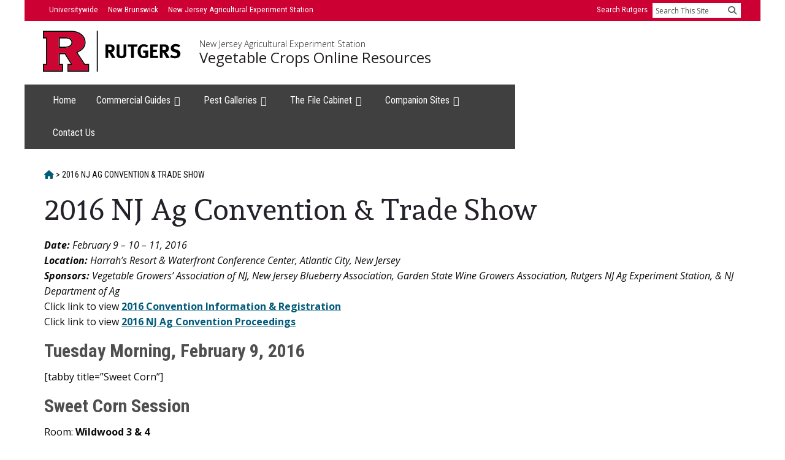

--- FILE ---
content_type: text/html; charset=UTF-8
request_url: https://nj-vegetable-crops-online-resources.rutgers.edu/2016-nj-ag-convention-trade-show/
body_size: 24346
content:
<!DOCTYPE html>
<html lang="en-US">
<head >
<meta charset="UTF-8" />
<meta name="viewport" content="width=device-width, initial-scale=1" />
<title>2016 NJ Ag Convention &#038; Trade Show – Vegetable Crops Online Resources</title>
<meta name='robots' content='max-image-preview:large' />
<link rel='dns-prefetch' href='//nj-vegetable-crops-online-resources.rutgers.edu' />
<link rel='dns-prefetch' href='//secure.gravatar.com' />
<link rel='dns-prefetch' href='//stats.wp.com' />
<link rel='dns-prefetch' href='//fonts.googleapis.com' />
<link rel='dns-prefetch' href='//code.ionicframework.com' />
<link rel='dns-prefetch' href='//v0.wordpress.com' />
<link href='https://fonts.gstatic.com' crossorigin rel='preconnect' />
<link rel="alternate" type="application/rss+xml" title="Vegetable Crops Online Resources &raquo; Feed" href="https://nj-vegetable-crops-online-resources.rutgers.edu/feed/" />
<link rel="alternate" type="application/rss+xml" title="Vegetable Crops Online Resources &raquo; Comments Feed" href="https://nj-vegetable-crops-online-resources.rutgers.edu/comments/feed/" />
<link rel="alternate" title="oEmbed (JSON)" type="application/json+oembed" href="https://nj-vegetable-crops-online-resources.rutgers.edu/wp-json/oembed/1.0/embed?url=https%3A%2F%2Fnj-vegetable-crops-online-resources.rutgers.edu%2F2016-nj-ag-convention-trade-show%2F" />
<link rel="alternate" title="oEmbed (XML)" type="text/xml+oembed" href="https://nj-vegetable-crops-online-resources.rutgers.edu/wp-json/oembed/1.0/embed?url=https%3A%2F%2Fnj-vegetable-crops-online-resources.rutgers.edu%2F2016-nj-ag-convention-trade-show%2F&#038;format=xml" />
<link rel="canonical" href="https://nj-vegetable-crops-online-resources.rutgers.edu/2016-nj-ag-convention-trade-show/" />
<style id='wp-img-auto-sizes-contain-inline-css'>
img:is([sizes=auto i],[sizes^="auto," i]){contain-intrinsic-size:3000px 1500px}
/*# sourceURL=wp-img-auto-sizes-contain-inline-css */
</style>
<link rel='stylesheet' id='genesis-blocks-style-css-css' href='https://nj-vegetable-crops-online-resources.rutgers.edu/wp-content/plugins/genesis-blocks/dist/style-blocks.build.css?ver=1769313746' media='all' />
<link rel='stylesheet' id='breakthrough-pro-css' href='https://nj-vegetable-crops-online-resources.rutgers.edu/wp-content/themes/breakthrough-pro/style.css?ver=1.3.1' media='all' />
<style id='breakthrough-pro-inline-css'>

		.full-width-image img,
		.breakthrough-featured-image img,
		.portfolio-featured-image img {
			filter: none;
		}
/*# sourceURL=breakthrough-pro-inline-css */
</style>
<style id='wp-emoji-styles-inline-css'>

	img.wp-smiley, img.emoji {
		display: inline !important;
		border: none !important;
		box-shadow: none !important;
		height: 1em !important;
		width: 1em !important;
		margin: 0 0.07em !important;
		vertical-align: -0.1em !important;
		background: none !important;
		padding: 0 !important;
	}
/*# sourceURL=wp-emoji-styles-inline-css */
</style>
<style id='wp-block-library-inline-css'>
:root{--wp-block-synced-color:#7a00df;--wp-block-synced-color--rgb:122,0,223;--wp-bound-block-color:var(--wp-block-synced-color);--wp-editor-canvas-background:#ddd;--wp-admin-theme-color:#007cba;--wp-admin-theme-color--rgb:0,124,186;--wp-admin-theme-color-darker-10:#006ba1;--wp-admin-theme-color-darker-10--rgb:0,107,160.5;--wp-admin-theme-color-darker-20:#005a87;--wp-admin-theme-color-darker-20--rgb:0,90,135;--wp-admin-border-width-focus:2px}@media (min-resolution:192dpi){:root{--wp-admin-border-width-focus:1.5px}}.wp-element-button{cursor:pointer}:root .has-very-light-gray-background-color{background-color:#eee}:root .has-very-dark-gray-background-color{background-color:#313131}:root .has-very-light-gray-color{color:#eee}:root .has-very-dark-gray-color{color:#313131}:root .has-vivid-green-cyan-to-vivid-cyan-blue-gradient-background{background:linear-gradient(135deg,#00d084,#0693e3)}:root .has-purple-crush-gradient-background{background:linear-gradient(135deg,#34e2e4,#4721fb 50%,#ab1dfe)}:root .has-hazy-dawn-gradient-background{background:linear-gradient(135deg,#faaca8,#dad0ec)}:root .has-subdued-olive-gradient-background{background:linear-gradient(135deg,#fafae1,#67a671)}:root .has-atomic-cream-gradient-background{background:linear-gradient(135deg,#fdd79a,#004a59)}:root .has-nightshade-gradient-background{background:linear-gradient(135deg,#330968,#31cdcf)}:root .has-midnight-gradient-background{background:linear-gradient(135deg,#020381,#2874fc)}:root{--wp--preset--font-size--normal:16px;--wp--preset--font-size--huge:42px}.has-regular-font-size{font-size:1em}.has-larger-font-size{font-size:2.625em}.has-normal-font-size{font-size:var(--wp--preset--font-size--normal)}.has-huge-font-size{font-size:var(--wp--preset--font-size--huge)}.has-text-align-center{text-align:center}.has-text-align-left{text-align:left}.has-text-align-right{text-align:right}.has-fit-text{white-space:nowrap!important}#end-resizable-editor-section{display:none}.aligncenter{clear:both}.items-justified-left{justify-content:flex-start}.items-justified-center{justify-content:center}.items-justified-right{justify-content:flex-end}.items-justified-space-between{justify-content:space-between}.screen-reader-text{border:0;clip-path:inset(50%);height:1px;margin:-1px;overflow:hidden;padding:0;position:absolute;width:1px;word-wrap:normal!important}.screen-reader-text:focus{background-color:#ddd;clip-path:none;color:#444;display:block;font-size:1em;height:auto;left:5px;line-height:normal;padding:15px 23px 14px;text-decoration:none;top:5px;width:auto;z-index:100000}html :where(.has-border-color){border-style:solid}html :where([style*=border-top-color]){border-top-style:solid}html :where([style*=border-right-color]){border-right-style:solid}html :where([style*=border-bottom-color]){border-bottom-style:solid}html :where([style*=border-left-color]){border-left-style:solid}html :where([style*=border-width]){border-style:solid}html :where([style*=border-top-width]){border-top-style:solid}html :where([style*=border-right-width]){border-right-style:solid}html :where([style*=border-bottom-width]){border-bottom-style:solid}html :where([style*=border-left-width]){border-left-style:solid}html :where(img[class*=wp-image-]){height:auto;max-width:100%}:where(figure){margin:0 0 1em}html :where(.is-position-sticky){--wp-admin--admin-bar--position-offset:var(--wp-admin--admin-bar--height,0px)}@media screen and (max-width:600px){html :where(.is-position-sticky){--wp-admin--admin-bar--position-offset:0px}}

/*# sourceURL=wp-block-library-inline-css */
</style><style id='global-styles-inline-css'>
:root{--wp--preset--aspect-ratio--square: 1;--wp--preset--aspect-ratio--4-3: 4/3;--wp--preset--aspect-ratio--3-4: 3/4;--wp--preset--aspect-ratio--3-2: 3/2;--wp--preset--aspect-ratio--2-3: 2/3;--wp--preset--aspect-ratio--16-9: 16/9;--wp--preset--aspect-ratio--9-16: 9/16;--wp--preset--color--black: #000000;--wp--preset--color--cyan-bluish-gray: #abb8c3;--wp--preset--color--white: #ffffff;--wp--preset--color--pale-pink: #f78da7;--wp--preset--color--vivid-red: #cf2e2e;--wp--preset--color--luminous-vivid-orange: #ff6900;--wp--preset--color--luminous-vivid-amber: #fcb900;--wp--preset--color--light-green-cyan: #7bdcb5;--wp--preset--color--vivid-green-cyan: #00d084;--wp--preset--color--pale-cyan-blue: #8ed1fc;--wp--preset--color--vivid-cyan-blue: #0693e3;--wp--preset--color--vivid-purple: #9b51e0;--wp--preset--color--theme-primary: #4a4f9b;--wp--preset--color--theme-secondary: #d2414b;--wp--preset--gradient--vivid-cyan-blue-to-vivid-purple: linear-gradient(135deg,rgb(6,147,227) 0%,rgb(155,81,224) 100%);--wp--preset--gradient--light-green-cyan-to-vivid-green-cyan: linear-gradient(135deg,rgb(122,220,180) 0%,rgb(0,208,130) 100%);--wp--preset--gradient--luminous-vivid-amber-to-luminous-vivid-orange: linear-gradient(135deg,rgb(252,185,0) 0%,rgb(255,105,0) 100%);--wp--preset--gradient--luminous-vivid-orange-to-vivid-red: linear-gradient(135deg,rgb(255,105,0) 0%,rgb(207,46,46) 100%);--wp--preset--gradient--very-light-gray-to-cyan-bluish-gray: linear-gradient(135deg,rgb(238,238,238) 0%,rgb(169,184,195) 100%);--wp--preset--gradient--cool-to-warm-spectrum: linear-gradient(135deg,rgb(74,234,220) 0%,rgb(151,120,209) 20%,rgb(207,42,186) 40%,rgb(238,44,130) 60%,rgb(251,105,98) 80%,rgb(254,248,76) 100%);--wp--preset--gradient--blush-light-purple: linear-gradient(135deg,rgb(255,206,236) 0%,rgb(152,150,240) 100%);--wp--preset--gradient--blush-bordeaux: linear-gradient(135deg,rgb(254,205,165) 0%,rgb(254,45,45) 50%,rgb(107,0,62) 100%);--wp--preset--gradient--luminous-dusk: linear-gradient(135deg,rgb(255,203,112) 0%,rgb(199,81,192) 50%,rgb(65,88,208) 100%);--wp--preset--gradient--pale-ocean: linear-gradient(135deg,rgb(255,245,203) 0%,rgb(182,227,212) 50%,rgb(51,167,181) 100%);--wp--preset--gradient--electric-grass: linear-gradient(135deg,rgb(202,248,128) 0%,rgb(113,206,126) 100%);--wp--preset--gradient--midnight: linear-gradient(135deg,rgb(2,3,129) 0%,rgb(40,116,252) 100%);--wp--preset--font-size--small: 16px;--wp--preset--font-size--medium: 20px;--wp--preset--font-size--large: 24px;--wp--preset--font-size--x-large: 42px;--wp--preset--font-size--normal: 20px;--wp--preset--font-size--larger: 28px;--wp--preset--spacing--20: 0.44rem;--wp--preset--spacing--30: 0.67rem;--wp--preset--spacing--40: 1rem;--wp--preset--spacing--50: 1.5rem;--wp--preset--spacing--60: 2.25rem;--wp--preset--spacing--70: 3.38rem;--wp--preset--spacing--80: 5.06rem;--wp--preset--shadow--natural: 6px 6px 9px rgba(0, 0, 0, 0.2);--wp--preset--shadow--deep: 12px 12px 50px rgba(0, 0, 0, 0.4);--wp--preset--shadow--sharp: 6px 6px 0px rgba(0, 0, 0, 0.2);--wp--preset--shadow--outlined: 6px 6px 0px -3px rgb(255, 255, 255), 6px 6px rgb(0, 0, 0);--wp--preset--shadow--crisp: 6px 6px 0px rgb(0, 0, 0);}:where(.is-layout-flex){gap: 0.5em;}:where(.is-layout-grid){gap: 0.5em;}body .is-layout-flex{display: flex;}.is-layout-flex{flex-wrap: wrap;align-items: center;}.is-layout-flex > :is(*, div){margin: 0;}body .is-layout-grid{display: grid;}.is-layout-grid > :is(*, div){margin: 0;}:where(.wp-block-columns.is-layout-flex){gap: 2em;}:where(.wp-block-columns.is-layout-grid){gap: 2em;}:where(.wp-block-post-template.is-layout-flex){gap: 1.25em;}:where(.wp-block-post-template.is-layout-grid){gap: 1.25em;}.has-black-color{color: var(--wp--preset--color--black) !important;}.has-cyan-bluish-gray-color{color: var(--wp--preset--color--cyan-bluish-gray) !important;}.has-white-color{color: var(--wp--preset--color--white) !important;}.has-pale-pink-color{color: var(--wp--preset--color--pale-pink) !important;}.has-vivid-red-color{color: var(--wp--preset--color--vivid-red) !important;}.has-luminous-vivid-orange-color{color: var(--wp--preset--color--luminous-vivid-orange) !important;}.has-luminous-vivid-amber-color{color: var(--wp--preset--color--luminous-vivid-amber) !important;}.has-light-green-cyan-color{color: var(--wp--preset--color--light-green-cyan) !important;}.has-vivid-green-cyan-color{color: var(--wp--preset--color--vivid-green-cyan) !important;}.has-pale-cyan-blue-color{color: var(--wp--preset--color--pale-cyan-blue) !important;}.has-vivid-cyan-blue-color{color: var(--wp--preset--color--vivid-cyan-blue) !important;}.has-vivid-purple-color{color: var(--wp--preset--color--vivid-purple) !important;}.has-black-background-color{background-color: var(--wp--preset--color--black) !important;}.has-cyan-bluish-gray-background-color{background-color: var(--wp--preset--color--cyan-bluish-gray) !important;}.has-white-background-color{background-color: var(--wp--preset--color--white) !important;}.has-pale-pink-background-color{background-color: var(--wp--preset--color--pale-pink) !important;}.has-vivid-red-background-color{background-color: var(--wp--preset--color--vivid-red) !important;}.has-luminous-vivid-orange-background-color{background-color: var(--wp--preset--color--luminous-vivid-orange) !important;}.has-luminous-vivid-amber-background-color{background-color: var(--wp--preset--color--luminous-vivid-amber) !important;}.has-light-green-cyan-background-color{background-color: var(--wp--preset--color--light-green-cyan) !important;}.has-vivid-green-cyan-background-color{background-color: var(--wp--preset--color--vivid-green-cyan) !important;}.has-pale-cyan-blue-background-color{background-color: var(--wp--preset--color--pale-cyan-blue) !important;}.has-vivid-cyan-blue-background-color{background-color: var(--wp--preset--color--vivid-cyan-blue) !important;}.has-vivid-purple-background-color{background-color: var(--wp--preset--color--vivid-purple) !important;}.has-black-border-color{border-color: var(--wp--preset--color--black) !important;}.has-cyan-bluish-gray-border-color{border-color: var(--wp--preset--color--cyan-bluish-gray) !important;}.has-white-border-color{border-color: var(--wp--preset--color--white) !important;}.has-pale-pink-border-color{border-color: var(--wp--preset--color--pale-pink) !important;}.has-vivid-red-border-color{border-color: var(--wp--preset--color--vivid-red) !important;}.has-luminous-vivid-orange-border-color{border-color: var(--wp--preset--color--luminous-vivid-orange) !important;}.has-luminous-vivid-amber-border-color{border-color: var(--wp--preset--color--luminous-vivid-amber) !important;}.has-light-green-cyan-border-color{border-color: var(--wp--preset--color--light-green-cyan) !important;}.has-vivid-green-cyan-border-color{border-color: var(--wp--preset--color--vivid-green-cyan) !important;}.has-pale-cyan-blue-border-color{border-color: var(--wp--preset--color--pale-cyan-blue) !important;}.has-vivid-cyan-blue-border-color{border-color: var(--wp--preset--color--vivid-cyan-blue) !important;}.has-vivid-purple-border-color{border-color: var(--wp--preset--color--vivid-purple) !important;}.has-vivid-cyan-blue-to-vivid-purple-gradient-background{background: var(--wp--preset--gradient--vivid-cyan-blue-to-vivid-purple) !important;}.has-light-green-cyan-to-vivid-green-cyan-gradient-background{background: var(--wp--preset--gradient--light-green-cyan-to-vivid-green-cyan) !important;}.has-luminous-vivid-amber-to-luminous-vivid-orange-gradient-background{background: var(--wp--preset--gradient--luminous-vivid-amber-to-luminous-vivid-orange) !important;}.has-luminous-vivid-orange-to-vivid-red-gradient-background{background: var(--wp--preset--gradient--luminous-vivid-orange-to-vivid-red) !important;}.has-very-light-gray-to-cyan-bluish-gray-gradient-background{background: var(--wp--preset--gradient--very-light-gray-to-cyan-bluish-gray) !important;}.has-cool-to-warm-spectrum-gradient-background{background: var(--wp--preset--gradient--cool-to-warm-spectrum) !important;}.has-blush-light-purple-gradient-background{background: var(--wp--preset--gradient--blush-light-purple) !important;}.has-blush-bordeaux-gradient-background{background: var(--wp--preset--gradient--blush-bordeaux) !important;}.has-luminous-dusk-gradient-background{background: var(--wp--preset--gradient--luminous-dusk) !important;}.has-pale-ocean-gradient-background{background: var(--wp--preset--gradient--pale-ocean) !important;}.has-electric-grass-gradient-background{background: var(--wp--preset--gradient--electric-grass) !important;}.has-midnight-gradient-background{background: var(--wp--preset--gradient--midnight) !important;}.has-small-font-size{font-size: var(--wp--preset--font-size--small) !important;}.has-medium-font-size{font-size: var(--wp--preset--font-size--medium) !important;}.has-large-font-size{font-size: var(--wp--preset--font-size--large) !important;}.has-x-large-font-size{font-size: var(--wp--preset--font-size--x-large) !important;}
/*# sourceURL=global-styles-inline-css */
</style>

<style id='classic-theme-styles-inline-css'>
/*! This file is auto-generated */
.wp-block-button__link{color:#fff;background-color:#32373c;border-radius:9999px;box-shadow:none;text-decoration:none;padding:calc(.667em + 2px) calc(1.333em + 2px);font-size:1.125em}.wp-block-file__button{background:#32373c;color:#fff;text-decoration:none}
/*# sourceURL=/wp-includes/css/classic-themes.min.css */
</style>
<link rel='stylesheet' id='foobox-free-min-css' href='https://nj-vegetable-crops-online-resources.rutgers.edu/wp-content/plugins/foobox-image-lightbox/free/css/foobox.free.min.css?ver=2.7.35' media='all' />
<link rel='stylesheet' id='breakthrough-pro-fonts-css' href='https://fonts.googleapis.com/css?family=Alegreya+Sans%3A400%2C400i%2C700%7CPT+Serif%3A400%2C400i%2C700%2C700i&#038;display=swap&#038;ver=1.3.1' media='all' />
<link rel='stylesheet' id='ionicons-css' href='//code.ionicframework.com/ionicons/2.0.1/css/ionicons.min.css?ver=1.3.1' media='all' />
<link rel='stylesheet' id='breakthrough-pro-gutenberg-css' href='https://nj-vegetable-crops-online-resources.rutgers.edu/wp-content/themes/breakthrough-pro/lib/gutenberg/front-end.css?ver=1.3.1' media='all' />
<style id='breakthrough-pro-gutenberg-inline-css'>
.site-container .wp-block-button__link,
.site-container .wp-block-pullquote.is-style-solid-color {
	background-color: #4a4f9b;
}

.wp-block-button__link:not(.has-background),
.wp-block-button__link:not(.has-background):focus,
.wp-block-button__link:not(.has-background):hover,
.wp-block-pullquote.is-style-solid-color:not(.has-background) {
	color: #ffffff;
}

.has-theme-primary-background-color,
.has-theme-primary-background-color.wp-block-button__link:focus,
.has-theme-primary-background-color.wp-block-button__link:hover,
.has-theme-primary-background-color.wp-block-button__link:visited,
.has-theme-primary-background-color.wp-block-pullquote.is-style-solid-color {
	color: #ffffff;
}

.has-theme-secondary-background-color,
.has-theme-secondary-background-color.wp-block-button__link:focus,
.has-theme-secondary-background-color.wp-block-button__link:hover,
.has-theme-secondary-background-color.wp-block-button__link:visited,
.has-theme-secondary-background-color.wp-block-pullquote.is-style-solid-color {
	color: #ffffff;
}

.site-container .is-style-outline.wp-block-button__link,
.site-container .is-style-outline .wp-block-button__link {
	background-color: transparent;
	color: #4a4f9b;
}		.has-small-font-size {
			font-size: 16px !important;
		}		.has-normal-font-size {
			font-size: 20px !important;
		}		.has-large-font-size {
			font-size: 24px !important;
		}		.has-larger-font-size {
			font-size: 28px !important;
		}		.site-container .has-theme-primary-color,
		.site-container .wp-block-button__link.has-theme-primary-color,
		.site-container .is-style-outline .wp-block-button__link.has-theme-primary-color {
			color: #4a4f9b;
		}

		.site-container .has-theme-primary-background-color,
		.site-container .wp-block-button__link.has-theme-primary-background-color,
		.site-container .is-style-outline .wp-block-button__link.has-theme-primary-background-color,
		.site-container .wp-block-pullquote.is-style-solid-color.has-theme-primary-background-color {
			background-color: #4a4f9b;
		}		.site-container .has-theme-secondary-color,
		.site-container .wp-block-button__link.has-theme-secondary-color,
		.site-container .is-style-outline .wp-block-button__link.has-theme-secondary-color {
			color: #d2414b;
		}

		.site-container .has-theme-secondary-background-color,
		.site-container .wp-block-button__link.has-theme-secondary-background-color,
		.site-container .is-style-outline .wp-block-button__link.has-theme-secondary-background-color,
		.site-container .wp-block-pullquote.is-style-solid-color.has-theme-secondary-background-color {
			background-color: #d2414b;
		}
/*# sourceURL=breakthrough-pro-gutenberg-inline-css */
</style>
<script src="https://nj-vegetable-crops-online-resources.rutgers.edu/wp-includes/js/jquery/jquery.min.js?ver=3.7.1" id="jquery-core-js"></script>
<script src="https://nj-vegetable-crops-online-resources.rutgers.edu/wp-includes/js/jquery/jquery-migrate.min.js?ver=3.4.1" id="jquery-migrate-js"></script>
<script id="foobox-free-min-js-before">
/* Run FooBox FREE (v2.7.35) */
var FOOBOX = window.FOOBOX = {
	ready: true,
	disableOthers: false,
	o: {wordpress: { enabled: true }, countMessage:'image %index of %total', captions: { dataTitle: ["captionTitle","title"], dataDesc: ["captionDesc","description"] }, rel: '', excludes:'.fbx-link,.nofoobox,.nolightbox,a[href*="pinterest.com/pin/create/button/"]', affiliate : { enabled: false }},
	selectors: [
		".gallery", ".wp-block-gallery", ".wp-caption", ".wp-block-image", "a:has(img[class*=wp-image-])", ".foobox"
	],
	pre: function( $ ){
		// Custom JavaScript (Pre)
		
	},
	post: function( $ ){
		// Custom JavaScript (Post)
		
		// Custom Captions Code
		
	},
	custom: function( $ ){
		// Custom Extra JS
		
	}
};
//# sourceURL=foobox-free-min-js-before
</script>
<script src="https://nj-vegetable-crops-online-resources.rutgers.edu/wp-content/plugins/foobox-image-lightbox/free/js/foobox.free.min.js?ver=2.7.35" id="foobox-free-min-js"></script>
<link rel="https://api.w.org/" href="https://nj-vegetable-crops-online-resources.rutgers.edu/wp-json/" /><link rel="alternate" title="JSON" type="application/json" href="https://nj-vegetable-crops-online-resources.rutgers.edu/wp-json/wp/v2/pages/1472" /><link rel="EditURI" type="application/rsd+xml" title="RSD" href="https://nj-vegetable-crops-online-resources.rutgers.edu/xmlrpc.php?rsd" />
	<style>img#wpstats{display:none}</style>
		<meta name="google-site-verification" content="fXLmwFWFc4Dh9ntik0gxi-GESgAeflbkkRZSRBA9cfk" /><link rel="stylesheet" href="https://assets.rutgers.edu/njaes/2024/css/njaes-units-wp-theme.css" />
<link rel="stylesheet" href="/wp-content/themes/breakthrough-pro/local.css" />
<link href="https://fonts.googleapis.com/css2?family=Andada&family=Open+Sans:ital,wght@0,300;0,400;0,700;1,300;1,400;1,700&family=Roboto+Condensed:ital,wght@0,400;0,700;1,400;1,700&display=swap" rel="stylesheet">
<script src="https://assets.rutgers.edu/njaes/2018/css/webfonts/font-awesome-6/js/all.min.js
"></script>
<script>
    function searchsite() {
        location = 'http://search.rutgers.edu/web.html?q=site%3A' + document.getElementById('site').value + '%20' + document.getElementById('search-text').value;
        return false;
    }
</script>

<!-- Jetpack Open Graph Tags -->
<meta property="og:type" content="article" />
<meta property="og:title" content="2016 NJ Ag Convention &#038; Trade Show" />
<meta property="og:url" content="https://nj-vegetable-crops-online-resources.rutgers.edu/2016-nj-ag-convention-trade-show/" />
<meta property="og:description" content="Date: February 9 &#8211; 10 &#8211; 11, 2016 Location: Harrah’s Resort &amp; Waterfront Conference Center, Atlantic City, New Jersey Sponsors: Vegetable Growers&#8217; Association of NJ, New Jersey…" />
<meta property="article:published_time" content="2016-01-15T16:21:41+00:00" />
<meta property="article:modified_time" content="2025-11-18T14:08:27+00:00" />
<meta property="og:site_name" content="Vegetable Crops Online Resources" />
<meta property="og:image" content="https://nj-vegetable-crops-online-resources.rutgers.edu/wp-content/uploads/2024/02/cropped-block-r-512x512-1.png" />
<meta property="og:image:width" content="512" />
<meta property="og:image:height" content="512" />
<meta property="og:image:alt" content="" />
<meta property="og:locale" content="en_US" />
<meta name="twitter:text:title" content="2016 NJ Ag Convention &#038; Trade Show" />
<meta name="twitter:image" content="https://nj-vegetable-crops-online-resources.rutgers.edu/wp-content/uploads/2024/02/cropped-block-r-512x512-1-270x270.png" />
<meta name="twitter:card" content="summary" />

<!-- End Jetpack Open Graph Tags -->
<link rel="icon" href="https://nj-vegetable-crops-online-resources.rutgers.edu/wp-content/uploads/2024/02/cropped-block-r-512x512-1-32x32.png" sizes="32x32" />
<link rel="icon" href="https://nj-vegetable-crops-online-resources.rutgers.edu/wp-content/uploads/2024/02/cropped-block-r-512x512-1-192x192.png" sizes="192x192" />
<link rel="apple-touch-icon" href="https://nj-vegetable-crops-online-resources.rutgers.edu/wp-content/uploads/2024/02/cropped-block-r-512x512-1-180x180.png" />
<meta name="msapplication-TileImage" content="https://nj-vegetable-crops-online-resources.rutgers.edu/wp-content/uploads/2024/02/cropped-block-r-512x512-1-270x270.png" />
		<style id="wp-custom-css">
			.home .gb-block-container .callout.outline,
.callout.outline {
	background: transparent;
	border: 2px solid #efefef;
}

.home .gb-block-container .callout.outline.thick,
.callout.outline.thick {
	border-width: 10px;
}

.callout .gb-container-content p:last-child,
.callout .gb-container-content ul:last-child,
.callout .gb-container-content ol:last-child {
	margin-bottom: 0;
}

ul.lined {
	border-top: 2px solid #efefef;
	list-style-type: none;
	margin-left: 0;
}

.entry-content ul.lined > li {
	border-bottom: 2px solid #efefef;
	list-style-type: none;
	margin-bottom: 0;
	padding: .625rem 0;
}

.wp-block-gallery {
	background: transparent;
}

.pest-galleries {
	padding-bottom: 1rem;
}

#pest-galleries {
	margin-bottom: 0;
}

#r-2 th {
	vertical-align: bottom;
}

#r-2 th,
#r-2 td {
	font-size: 90%;
	text-align: center;
}

.darker {
	background: #efefef;
}

#r-3 th,
#r-3 td {
		text-align: center;
}

.wp-block-gallery.has-nested-images figure.wp-block-image figcaption {
    background: #000000 !important;
}		</style>
		</head>
<body class="wp-singular page-template-default page page-id-1472 wp-embed-responsive wp-theme-genesis wp-child-theme-breakthrough-pro header-full-width full-width-content genesis-breadcrumbs-visible going-green-pro-forest no-js" itemscope itemtype="https://schema.org/WebPage">	<script>
	//<![CDATA[
	(function(){
		var c = document.body.classList;
		c.remove( 'no-js' );
		c.add( 'js' );
	})();
	//]]>
	</script>
	<div class="site-container"><ul class="genesis-skip-link"><li><a href="#breakthrough-page-title" class="screen-reader-shortcut"> Skip to content</a></li></ul><header class="site-header" itemscope itemtype="https://schema.org/WPHeader"><div class="wrap"><!--uber-nav-->
<div id="uber-nav-wrapper">
    <div class="top-bar" id="uber-nav">
        <ul class="top-bar-left">
            <li><a href="https://www.rutgers.edu">Universitywide</a></li>
            <li><a href="https://newbrunswick.rutgers.edu">New Brunswick</a></li>
            <li><a href="https://njaes.rutgers.edu"><span class="show-for-large">New Jersey Agricultural Experiment Station</span><span class="hide-for-large">NJAES</span></a></li>
        </ul>
        <ul class="top-bar-right">
            <li><a href="https://search.rutgers.edu/web.html">Search Rutgers</a></li>
            <li class="has-form">
                <form id="search" method="get" name="searchform" action="https://search.rutgers.edu/web.html" onSubmit="return searchsite()">
                    <input type="hidden" name="site" id="site" value="nj-vegetable-crops-online-resources.rutgers.edu" />
                    <label class="visually-hide" for="search-text">Search</label>
                    <input type="text" name="q" id="search-text" placeholder="Search This Site" >
                    <button aria-label="Submit" id="search-submit" type="submit"><i aria-hidden="true" class="fa fa-search"></i></button>
                </form>
            </li>
        </ul>
    </div>
</div>
<div id="title-area-wrapper">
    <div class="logo_and_header">
        <div class="logo">
            <div class="logo-rutgers">
                <defs>
                    <style>
                        .R-fill {fill: #cd0533;}
                        .R-outline {fill: black;}
                        .line{fill: black;}
                        .letters{fill: black;}
                    </style>
                </defs>
                <a class="logo-rutgers__link" href="https://www.rutgers.edu/" title="Go to Rutgers University homepage" aria-label="Go to Rutgers University homepage">
                    <svg id="block-r" xmlns="http://www.w3.org/2000/svg" xmlns:xlink="http://www.w3.org/1999/xlink" x="0px" y="0px" viewBox="0 0 169.7 150" xml:space="preserve">
                        <path class="R-fill" d="M121.1,78.2l2.4-0.9c19.9-7.5,29.5-18.8,29.5-34.5c0-10.9-4.4-19.8-13.3-27.2c-9.5-7.7-22.6-11.6-38.9-11.6
                        c0,0-93,0-96.9,0v20.6c0.6,0,4.9,0,11.3,0v101H3.9v20.6H70v-20.6H58.3V82h24l27.4,43.5H94.3v20.6h71.5v-20.6h-13.5L121.1,78.2z
                        M102.2,56.5L102.2,56.5c-5.2,4-12.7,6-22.4,6H58.3v-38c14.6,0,26.5,0,26.5,0c8.3,0,14.7,2.3,19.1,6.9c3.2,3.2,4.8,7.2,4.8,11.9
                        C108.8,48.4,106.6,52.8,102.2,56.5L102.2,56.5z"/>
                        <g class="R-outline">
                            <path d="M84.8,24.5H58.3v38h21.5c9.7,0,17.3-2,22.4-6l0.1,0c4.3-3.6,6.5-8.1,6.5-13.2c0-4.7-1.6-8.7-4.8-11.9
                            C99.5,26.8,93.1,24.5,84.8,24.5L84.8,24.5z M99.8,53.4L99.8,53.4c-4.4,3.4-11.1,5.2-20,5.2H62.2V28.4h22.6c7.2,0,12.7,1.9,16.3,5.7
                            l0.1,0.1c2.5,2.5,3.7,5.4,3.7,9.1C104.9,47.2,103.2,50.5,99.8,53.4L99.8,53.4z"/>
                            <path d="M154.4,121.6L127,80.1c19.8-8.1,29.9-20.6,29.9-37.3c0-12.1-4.8-22-14.8-30.2C131.9,4.2,118,0,100.8,0H0v28.4h11.3v93.2H0
                            V150h73.9v-28.4H62.2V85.9h17.9l22.5,35.7H90.3V150h79.3v-28.4H154.4z M165.8,146.1H94.3v-20.6h15.4L82.3,82H58.3v43.5H70v20.6H3.9
                            v-20.6h11.3v-101H3.9V3.9h96.9c16.3,0,29.4,3.9,38.9,11.6c9,7.4,13.3,16.3,13.3,27.2c0,15.8-9.6,27.1-29.5,34.5l-2.4,0.9l31.2,47.3
                            h13.5L165.8,146.1L165.8,146.1z"/>
                        </g>
                    </svg>
                    <svg id="block-r-rutgers" xmlns="http://www.w3.org/2000/svg" viewBox="0 0 202.38 60">
                        <path class="R-fill" d="m48.28,31.28l.95-.36c7.91-2.98,11.75-7.48,11.75-13.77,0-4.35-1.74-7.9-5.32-10.85-3.79-3.07-9-4.63-15.49-4.63,0,0-37.05,0-38.61,0v8.21c.24,0,1.96,0,4.5,0v40.26H1.57v8.19h26.33v-8.19h-4.65v-17.35h9.55l10.92,17.35h-6.14v8.19h28.51v-8.19h-5.39l-12.42-18.87Zm-7.52-8.66l-.02.02c-2.03,1.59-5.03,2.39-8.91,2.39h-8.56v-15.14c5.84,0,10.56,0,10.56,0,3.3,0,5.87.93,7.62,2.73,1.28,1.26,1.92,2.86,1.92,4.75,0,2.03-.88,3.8-2.6,5.25h0Z"/>
                        <g class="R-outline">
                            <path d="m33.82,9.89h-10.56s0,15.14,0,15.14h8.57c3.88,0,6.88-.81,8.91-2.39l.02-.02c1.73-1.45,2.6-3.22,2.6-5.25,0-1.89-.65-3.48-1.92-4.75-1.75-1.81-4.32-2.73-7.62-2.73h0Zm5.96,11.52h0c-1.75,1.37-4.43,2.07-7.95,2.07h-7.01v-12.03h9.01c2.86,0,5.05.76,6.5,2.26l.02.02c.98.98,1.46,2.17,1.46,3.64,0,1.56-.66,2.88-2.02,4.04h0Z"/>
                            <path d="m61.54,48.59l-10.89-16.55c7.9-3.21,11.9-8.21,11.9-14.89,0-4.84-1.92-8.78-5.89-12.05C52.57,1.8,47.03.13,40.18.13H.01S.01,11.44.01,11.44h4.5v37.16H.01v11.31h29.45v-11.31h-4.65v-14.23h7.13l8.96,14.23h-4.88v11.31h31.63v-11.31h-6.11Zm4.55,9.75h-28.51v-8.19h6.14l-10.92-17.35h-9.55v17.35h4.65v8.19H1.57v-8.19h4.5V9.89H1.57V1.68h38.61c6.49,0,11.7,1.56,15.49,4.63,3.58,2.95,5.32,6.49,5.32,10.84,0,6.28-3.84,10.79-11.75,13.77l-.95.36,12.42,18.87h5.39v8.19Z"/>
                        </g>
                        <rect class="line" x="78.96" y=".12" width="1.56" height="59.78"/>
                        <g class="letters">
                            <path d="m101.55,40.07c-.77-1.32-1.09-1.87-1.87-3.27-1.98-3.59-2.58-4.56-3.3-4.88-.2-.09-.37-.14-.63-.17v8.32h-3.93v-19.94h7.43c3.53,0,5.85,2.35,5.85,5.85,0,2.98-1.98,5.45-4.45,5.51.4.32.57.49.83.83,1.03,1.29,4.08,6.49,4.79,7.75h-4.73Zm-2.09-16.44c-.46-.17-1.29-.29-2.27-.29h-1.43v5.4h1.35c1.72,0,2.47-.17,3.01-.66.49-.46.77-1.18.77-2.01,0-1.23-.49-2.09-1.43-2.44Z"/>
                            <path d="m122.1,36.68c-.52,1.58-2.47,3.76-6.77,3.76-3.04,0-5.28-.92-6.4-2.67-.66-1.03-.86-1.84-.86-3.76v-13.89h4.1v13.11c0,1.23.11,1.95.34,2.38.46.89,1.41,1.38,2.73,1.38,1.75,0,2.87-.86,3.04-2.32.06-.43.06-.72.06-1.78v-12.77h4.08v13.43c0,1.89-.03,2.27-.32,3.13Z"/>
                            <path d="m138.15,23.46h-4.76v16.62h-4.07v-16.62h-4.88v-3.33h14.38l-.66,3.33Z"/>
                            <path d="m147.77,40.3c-2.98,0-5.19-.98-6.8-3.04-1.46-1.87-2.12-3.99-2.12-6.97,0-4.22,1.38-7.2,4.16-9.07,1.46-.98,2.96-1.41,4.85-1.41,2.41,0,4.59.77,6.34,2.3l-2.12,2.5c-1.29-1.06-2.64-1.55-4.16-1.55-1.18,0-2.18.34-2.87,1-1.35,1.29-1.69,3.44-1.69,6.43s.49,4.68,1.49,5.68c.75.72,1.84,1.12,3.13,1.12.89,0,1.61-.14,2.27-.49v-4.53h-3.04l-.52-3.27h7.72v9.53c-2.04,1.21-4.28,1.78-6.63,1.78Z"/>
                            <path d="m157.35,40.07v-19.94h11.36l-.52,3.27h-6.77v4.62h5.65v3.27h-5.65v5.34h7.55v3.44h-11.62Z"/>
                            <path d="m181.22,40.07c-.77-1.32-1.09-1.87-1.87-3.27-1.98-3.59-2.58-4.56-3.3-4.88-.2-.09-.37-.14-.63-.17v8.32h-3.93v-19.94h7.43c3.53,0,5.85,2.35,5.85,5.85,0,2.98-1.98,5.45-4.45,5.51.4.32.57.49.83.83,1.03,1.29,4.08,6.49,4.79,7.75h-4.73Zm-2.09-16.44c-.46-.17-1.29-.29-2.27-.29h-1.43v5.4h1.35c1.72,0,2.47-.17,3.01-.66.49-.46.77-1.18.77-2.01,0-1.23-.49-2.09-1.43-2.44Z"/>
                            <path d="m193.41,40.5c-2.27,0-4.79-.66-6.8-1.81l1.49-3.13c1.87.98,3.47,1.61,5.48,1.61,2.3,0,3.5-.95,3.5-2.73,0-1.29-.83-2.09-2.61-2.58l-2.21-.6c-1.98-.55-3.21-1.32-3.93-2.53-.55-.89-.83-1.92-.83-3.04,0-3.64,2.93-6.17,7.15-6.17,2.44,0,4.91.75,6.66,2.01l-1.89,2.87c-1.81-1.09-3.16-1.52-4.65-1.52-1.64,0-2.78.95-2.78,2.3,0,1.03.55,1.55,2.21,2.01l2.41.66c3.27.89,5.05,2.98,5.05,5.94,0,4.05-3.27,6.72-8.24,6.72Z"/>
                        </g>
                   </svg>
                </a>
            </div>
            <span class="site-title">
                <a class="site-title__school-link" href="https://njaes.rutgers.edu">New Jersey Agricultural Experiment Station</a>
                <a href="/" class="site-title__site-link">Vegetable Crops Online Resources</a>
            </span>
        </div>
    </div>
</div>
<nav class="nav-primary" aria-label="Main" itemscope itemtype="https://schema.org/SiteNavigationElement" id="genesis-nav-primary"><div class="wrap"><ul id="menu-main" class="menu genesis-nav-menu menu-primary js-superfish"><li id="menu-item-28" class="menu-item menu-item-type-post_type menu-item-object-page menu-item-home menu-item-28"><a href="https://nj-vegetable-crops-online-resources.rutgers.edu/" itemprop="url"><span itemprop="name">Home</span></a></li>
<li id="menu-item-2201" class="menu-item menu-item-type-post_type menu-item-object-page menu-item-has-children menu-item-2201"><a href="https://nj-vegetable-crops-online-resources.rutgers.edu/commercial-guides/" itemprop="url"><span itemprop="name">Commercial Guides</span></a>
<ul class="sub-menu">
	<li id="menu-item-27" class="menu-item menu-item-type-post_type menu-item-object-page menu-item-27"><a href="https://nj-vegetable-crops-online-resources.rutgers.edu/field-guides/" itemprop="url"><span itemprop="name">Field Guides</span></a></li>
	<li id="menu-item-2183" class="menu-item menu-item-type-post_type menu-item-object-page menu-item-2183"><a href="https://nj-vegetable-crops-online-resources.rutgers.edu/nj-commercial-vegetable-production-recommendations/" itemprop="url"><span itemprop="name">NJ Vegetable Production Recommendations</span></a></li>
	<li id="menu-item-2184" class="menu-item menu-item-type-custom menu-item-object-custom menu-item-2184"><a href="http://www.worldcrops.org/" itemprop="url"><span itemprop="name">World Crops</span></a></li>
	<li id="menu-item-2185" class="menu-item menu-item-type-custom menu-item-object-custom menu-item-2185"><a href="https://njaes.rutgers.edu/pubs/publication.php?pid=E001-F" itemprop="url"><span itemprop="name">Fungicide Resistance Management</span></a></li>
</ul>
</li>
<li id="menu-item-26" class="menu-item menu-item-type-post_type menu-item-object-page menu-item-has-children menu-item-26"><a href="https://nj-vegetable-crops-online-resources.rutgers.edu/pest-galleries/" itemprop="url"><span itemprop="name">Pest Galleries</span></a>
<ul class="sub-menu">
	<li id="menu-item-2186" class="menu-item menu-item-type-custom menu-item-object-custom menu-item-2186"><a href="https://nevegetable.org/sites/nevegetable.org/files/Pest_ID_2018_no%20cover%20date.pdf" itemprop="url"><span itemprop="name">Northeast Vegetable Pest ID Guide</span></a></li>
	<li id="menu-item-2187" class="menu-item menu-item-type-custom menu-item-object-custom menu-item-2187"><a href="https://njaes.rutgers.edu/weeds/" itemprop="url"><span itemprop="name">NJ Weed Gallery</span></a></li>
</ul>
</li>
<li id="menu-item-2194" class="menu-item menu-item-type-post_type menu-item-object-page menu-item-has-children menu-item-2194"><a href="https://nj-vegetable-crops-online-resources.rutgers.edu/the-file-cabinet/" itemprop="url"><span itemprop="name">The File Cabinet</span></a>
<ul class="sub-menu">
	<li id="menu-item-22" class="menu-item menu-item-type-post_type menu-item-object-page menu-item-22"><a href="https://nj-vegetable-crops-online-resources.rutgers.edu/documents-archive/" itemprop="url"><span itemprop="name">Documents Archive</span></a></li>
	<li id="menu-item-2346" class="menu-item menu-item-type-post_type menu-item-object-page menu-item-2346"><a href="https://nj-vegetable-crops-online-resources.rutgers.edu/marketing-resources/" itemprop="url"><span itemprop="name">Marketing Resources</span></a></li>
	<li id="menu-item-2196" class="menu-item menu-item-type-post_type menu-item-object-page menu-item-2196"><a href="https://nj-vegetable-crops-online-resources.rutgers.edu/soils-irrigation/" itemprop="url"><span itemprop="name">Soils &#038; Irrigation</span></a></li>
	<li id="menu-item-23" class="menu-item menu-item-type-post_type menu-item-object-page menu-item-23"><a href="https://nj-vegetable-crops-online-resources.rutgers.edu/variety-trials-archive/" itemprop="url"><span itemprop="name">Variety Trials Archive</span></a></li>
</ul>
</li>
<li id="menu-item-2193" class="menu-item menu-item-type-post_type menu-item-object-page menu-item-has-children menu-item-2193"><a href="https://nj-vegetable-crops-online-resources.rutgers.edu/companion-sites/" itemprop="url"><span itemprop="name">Companion Sites</span></a>
<ul class="sub-menu">
	<li id="menu-item-2197" class="menu-item menu-item-type-custom menu-item-object-custom menu-item-2197"><a href="https://plant-pest-advisory.rutgers.edu/category/commercial-ag-updates/food-safety/" itemprop="url"><span itemprop="name">Farm Food Safety</span></a></li>
	<li id="menu-item-2198" class="menu-item menu-item-type-custom menu-item-object-custom menu-item-2198"><a href="https://plant-pest-advisory.rutgers.edu/weather-crop-forecasting/weather-pest-forecast/" itemprop="url"><span itemprop="name">Network for Environmental and Weather Applications</span></a></li>
</ul>
</li>
<li id="menu-item-2203" class="menu-item menu-item-type-post_type menu-item-object-page menu-item-2203"><a href="https://nj-vegetable-crops-online-resources.rutgers.edu/vegetable-working-group-members/" itemprop="url"><span itemprop="name">Contact Us</span></a></li>
</ul></div></nav></div></header><div class="breadcrumb-wrapper"><div class="breadcrumb" itemprop="breadcrumb" itemscope itemtype="https://schema.org/BreadcrumbList"><span class="breadcrumb-link-wrap" itemprop="itemListElement" itemscope itemtype="https://schema.org/ListItem"><a class="breadcrumb-link" href="https://nj-vegetable-crops-online-resources.rutgers.edu/" itemprop="item"><span class="breadcrumb-link-text-wrap" itemprop="name"><i aria-hidden="true" class="fas fa-home"></i><span class="vh">Home</span></span></a><meta itemprop="position" content="1"></span> <span>&gt;</span> 2016 NJ Ag Convention &#038; Trade Show</div></div><div class="site-inner"><div class="breakthrough-page-title" id="breakthrough-page-title"><div class="wrap"><header class="entry-header"><h1 class="entry-title" itemprop="headline">2016 NJ Ag Convention &#038; Trade Show</h1>
</header></div></div><div class="content-sidebar-wrap"><main class="content" id="genesis-content"><article class="post-1472 page type-page status-publish entry" aria-label="2016 NJ Ag Convention &#038; Trade Show" itemref="breakthrough-page-title" itemscope itemtype="https://schema.org/CreativeWork"><div class="entry-content" itemprop="text"><h2 class="genesis-sidebar-title screen-reader-text">Main Content</h2><p><em><strong>Date:</strong> February 9 &#8211; 10 &#8211; 11, 2016<br />
<strong>Location:</strong> Harrah’s Resort &amp; Waterfront Conference Center, Atlantic City, New Jersey<br />
<strong>Sponsors:</strong> Vegetable Growers&#8217; Association of NJ, New Jersey Blueberry Association, Garden State Wine Growers Association, Rutgers NJ Ag Experiment Station, &amp; NJ Department of Ag</em><br />
Click link to view <a href="http://njveggies.org/convention.htm" target="_blank"><strong>2016 Convention Information &#038; Registration</strong></a><br />
Click link to view <a href="https://archive.sebs.rutgers.edu/wp-content/uploads/2016-NJ-Ag-Convention-and-Trade-Show.pdf" target="_blank"><strong>2016 NJ Ag Convention Proceedings</strong></a></p>
<h2>Tuesday Morning, February 9, 2016</h2>
<p>[tabby title=&#8221;Sweet Corn&#8221;]</p>
<h3>Sweet Corn Session</h3>
<p>Room: <strong>Wildwood 3 &amp; 4</strong><br />
Session Organizer: Ray Samulis, Burlington Co. Ag Agent, RCE</p>
<ul style="list-style-type: square;">
<li>09:30  <strong>Information from our Exhibitors</strong> — Wayne Knerr, Helena Chemical</li>
<li>09:45  <strong>Update on Sweet Corn Insecticides with Changing Insect Pressures</strong> — Kris Holmstrom, IPM Research Project Coordinator, RCE</li>
<li>10:15  <strong>Current Economics and Marketing Trends of the Sweet Corn Industry</strong> — Bruce Eckland, National Ag Statistics Service, USDA</li>
<li>10:45  <strong>Results of the Sweet Corn Control Bird Control Study. What’s Wrong with My Sweet Corn?</strong> — Ray Samulis, Burlington Co. Ag Agent, RCE</li>
<li>11:45  <strong>Questions, Comments and Re-certification Credits</strong> 1A=2, PP2=2, 10=2, CCA Credits: CM=0.0 IPM=0.0, PD=0.0</li>
</ul>
<p>[tabby title=&#8221;Marketing Tech&#8221;]</p>
<h3>Technologies for Marketing and Promotion Session</h3>
<p>Room: <strong>Wildwood 5 &amp; 6</strong><br />
Session Organizer: Kenesha Reynolds-Allie, Warren Co. Ag Agent, RCE</p>
<ul style="list-style-type: square;">
<li>09:30  <strong>Developing Wine Marketing Strategies for the Mid-Atlantic Region</strong> &#8212; Abigail Miller, Penn State University</li>
<li>10:00  <strong>The Value in Having a Social Media Presence</strong> &#8212; Sarah Cornelisse, Penn State University</li>
<li>10:30  <strong>Advertising in Agriculture: Social Media and Online Presence</strong> &#8212; Jim &amp; Scott Quarella, President &amp; Vice President of Bellview Winery</li>
<li>11:00  <strong>How to Humanize Your Brand</strong> &#8212; Jessica Media, CEO of Jessica Ann Media</li>
<li>11:30  <strong>Information from Our Exhibitors</strong> &#8212; Wayne Knerr, Helena Chemical</li>
<li>11:45  <strong>Questions, Comments and CCA Credits</strong>: PD=2.0</li>
</ul>
<p>[tabby title=&#8221;Organic Systems&#8221;]</p>
<h3>Organic Agricultural Systems Session</h3>
<p>Room: <strong>Wildwood 9</strong><br />
Session Organizer: Joe Heckman, Extension Specialist in Soil Fertility</p>
<ul style="list-style-type: square;">
<li>09:30  <strong>Low Soil Inorganic N is not so Yield-Limiting in Established Organic Systems</strong> &#8212; Alison M. Grantham, Penn State University</li>
<li>10:00  <strong>Compost and Row Covers for Nutrient and Insect Pest Management in Organic Cucurbits</strong> &#8212; Elsa Sanchez, Penn State University</li>
<li>10:30  <strong>Information from Our Exhibitors</strong> &#8212; Wayne Knerr, Helena Chemical</li>
<li>10:45  <strong>Organic Seed Requirements &amp; Choosing Compliant Materials for Organic Production</strong> &#8212; Erich Bremer, NJDA</li>
<li>11:15  <strong>How the IR4 Program Helps Organic Growers</strong> &#8212; Jerry Baron, IR4 Rutgers University</li>
<li>11:45  <strong>Questions, Comments and Re-certification Credits</strong> 1A=2, PP2=2, 10=2, CCA Credits: CM=0.5 PM=0.5, NM=0.5</li>
</ul>
<p>[tabby title=&#8221;Wine Grapes I&#8221;]</p>
<h3>Wine Grapes I Session</h3>
<p>Room: <strong>Wildwood 10</strong><br />
Session Organizer: Gary Pavlis, Atlantic Co. Ag Agent, RCE</p>
<ul style="list-style-type: square;">
<li>09:30  <strong>Should You be Growing Grapes? Pros, Cons and Site Selection</strong> &#8212; Gary Pavlis, Atlantic County Agriculture Agent, RCE</li>
<li>10:00  <strong>What Should you Grow? Grape Variety Selection</strong> &#8212; Joseph Fiola, Small Fruit Specialist, University of Maryland</li>
<li>10:30  <strong>Things to Remember Before Ordering your Vines</strong> &#8212; Hemant Gohil, Gloucester County Agriculture Agent, RCE</li>
<li>11:00  <strong>Information from Our Exhibitors</strong> &#8212; Wayne Knerr, Helena Chemical</li>
<li>11:15  <strong>Vineyard Establishment</strong> &#8212; Daniel Ward, Extension Specialist in Pomology and Viticulture, RCE</li>
<li>11:45  <strong>Economics of Growing Grapes</strong> &#8212; Daniel Ward, Extension Specialist in Pomology and Viticulture, RCE</li>
<li>12:15  <strong>Questions, Comments and Re-certification Credits</strong> 1A=4, PP2=4, 10=2, CCA Credits: CM=2.5</li>
</ul>
<p>[tabby title=&#8221;Aeroponics&#8221;]</p>
<h3>Hydroponics &#8211; Aeroponics Session</h3>
<p>Room: <strong>Wildwood 11</strong><br />
Session Organizer: A.J. Both, Extension Specialist in Ag Engineering, RCE</p>
<ul style="list-style-type: square;">
<li>09:30  <strong>Commercial Aeroponic Farming</strong> &#8212; Ed Harwood, Chief Technology Officer for Aero Farms, LLC, Newark, NJ</li>
<li>10:00  <strong>Information from Our Exhibitors</strong> &#8212; Wayne Knerr, Helena Chemical</li>
<li>10:15  <strong>Nutrient Management</strong> &#8212; Rosa Raudales, Extension Specialist, University of Connecticut</li>
<li>10:45  <strong>Rethinking Growth Using Aeroponics</strong> &#8212; Frank Fendler, Co-Founder Aero Development Corporation</li>
<li>11:15  <strong>Crop Lighting</strong> &#8212; A.J. Both, Extension Specialist in Ag Engineering, RCE</li>
<li>11:45  <strong>Questions, Comments and Re-certification Credits</strong> 1A=3, PP2=3, 10=2, CCA Credits: CM=1.5 NM=0.5</li>
</ul>
<p>[tabbyending]</p>
<div style="border: 2px solid #f5f4f2; padding: 10px 10px;">
<ul style="list-style-type: square;">
<li>12:00 to 1:30pm: <strong>Mandatory Annual Training Documents for the FMNP Vendors</strong> with Q&amp;A. Location: Room Avalon 8 (which is upstairs)<br />
&#8212; Dorothy Ngumezi and Jose Quann, NJDOH and Bill Walker, NJDA</li>
<li>1:30 to 2:30pm: <strong>Farm to School In New Jersey: Learn How Your Farm Can Become Involved</strong><br />
&#8212; Beth H. Feehan, Farm to School coordinator, NJDA<br />
&#8212; Chris Cirkus, Farm to School Assistant Program Coordinator, NJDA</li>
</ul>
</div>
<p>&nbsp;</p>
<h2>Tuesday Afternoon, February 9, 2016</h2>
<p>[tabby title=&#8221;Safety&#8221;]</p>
<h3>Farm Safety Session</h3>
<p>Room: <strong>Wildwood 8 &amp; 9</strong><br />
Session Organizer: Ray Samulis, Burlington Co. Ag Agent, RCE</p>
<ul style="list-style-type: square;">
<li>2:15 <strong>Changes to the Worker Protection Standards for Farm Workers &amp; Handlers</strong> &#8212; Michelle Infante-Casella, Gloucester Co. Ag Agent</li>
<li>2:45 <strong>Proper Use of Personal Protective Equipment While Spraying</strong> &#8212; Pat Hastings, Pesticide Safety Program Coordinator, NJAES, RU</li>
<li>3:15 <strong>Solving Farm Hazards With Innovative Farm Safety &amp; Health Programs</strong> &#8212; Jim Carrabba, Farm Safety Specialist, NY Center for Ag Medicine &amp; Health</li>
<li>3:45 <strong>Information from Our Exhibitors</strong> &#8212; Wayne Knerr, Helena Chemical</li>
<li>4:00 <strong>Understanding Where the REAL Farm Safety Issues are on New Jersey Farms; Protecting Children Working on the Farm</strong> &#8212; Ray Samulis, Burlington Co. Ag, RCE</li>
<li>4:45 <strong>Questions, Comments and Re-certification Credits</strong> CORE=4, PP2=2, CCA Credits: PD=2.0</li>
</ul>
<p>[tabby title=&#8221;Marketing&#8221;]</p>
<h3>Direct Marketing &amp; Agritourism Session</h3>
<p>Room: <strong>Wildwood 5 &amp; 6</strong><br />
Session Organizer: William Hlubik, Middlesex Co. Ag Agent, RCE</p>
<ul style="list-style-type: square;">
<li>2:15 <strong>How to Handle Large Crowds at Your AT Events</strong> &#8212; Timothy VonThun, VonThun Family Farm</li>
<li>2:45 <strong>Tips for Hiring and Managing Employees for Direct Markets and AT Events</strong> &#8212; Gillian Armstrong, Assistant RCE/NJAES and Bill Hlubik, Middlesex Co. Ag Agent, RCE</li>
<li>3:10 <strong>Information from Our Exhibitors</strong> &#8212; Wayne Knerr, Helena Chemical</li>
<li>3:25 <strong>Grower Panel – Young Farmers with Great Ideas for Direct Marketing &amp; AT</strong> &#8212; Bill Hlubik, Moderator; Stephen Specca, Wes Johnson, Jim Johnson, Gillian Armstrong, &amp; Tim VonThun</li>
<li>4:30 <strong>Protecting People From Pesticides on Your Property</strong> &#8212; Pat Hastings, Pesticide Safety Program Coordinator, NJAES, RU</li>
<li>5:00 <strong>Questions, Comments and Re-certification Credits</strong> CORE=1, PP2=1, CCA Credits: PM=0.5, PD=2.0</li>
</ul>
<p>[tabby title=&#8221;Animals&#8221;]</p>
<h3>Alternative Production &#8211; Animals Session</h3>
<p>Room: <strong>Wildwood 7</strong><br />
Session Organizer: Bob Mickel, Hunterdon Co. Ag and Regional Livestock Agent, RCE</p>
<ul style="list-style-type: square;">
<li>2:15 <strong>The Role of Pasture in Organic Agriculture and Livestock Farming Systems</strong> &#8212; Joseph Heckman, Extension Specialist in Soils, RCE</li>
<li>3:00 <strong>Grazing and Value Added Lamb Production</strong> &#8212; Robert Mickel, Hunterdon Co. Ag Agent, RCE</li>
<li>3:45 <strong>Selection and Feeding Concepts for Beef Cattle Production</strong> &#8212; Robert Mickel, Hunterdon Co. Ag Agent, RCE</li>
<li>4:30 <strong>Livestock Management in Temperature Extremes</strong> &#8212; Mike Westendorf,Specialist in Animal Science, RCE</li>
<li>5:00 <strong>Questions, Comments and Re-certification Credits</strong> 1A=1, 1B=1, PP2=1, 10=4 CCA Credits: CM=1.5, NM=0.5</li>
</ul>
<p>[tabby title=&#8221;Wine Grapes II&#8221;]</p>
<h3>Wine Grapes II Session</h3>
<p>Room: <strong>Wildwood 10</strong><br />
Session Organizer: Hemant Gohil, Gloucester Co. Ag Agent, RCE</p>
<ul style="list-style-type: square;">
<li>2:15 <strong>Pruning and Canopy Management</strong> &#8212; Joseph Fiola, Small Fruit Extension Specialist, University of Maryland</li>
<li>2:45 <strong>Insect Pests in the Vineyard</strong> &#8212; Anne Nielsen, Extension Specialist in Entomology, RCE</li>
<li>3:15 <strong>Controlling Diseases in the Vineyard</strong> &#8212; Peter Oudemans, Extension Specialist in Pathology, RCE</li>
<li>3:45 <strong>What Works and What Doesn’t &#8211; Growers Perspective</strong> &#8212; Mark Carduner, Owner, Working Dog Vineyard, East Windsor, NJ</li>
<li>4:15 <strong>A Word About the Wine</strong> &#8212; Gary Pavlis, Atlantic Co. Ag Agent, RCE</li>
<li>4:45 <strong>Information from Our Exhibitors</strong> &#8212; Wayne Knerr, Helena Chemical</li>
<li>5:00 <strong>Questions, Comments and Re-certification Credits</strong> 1A=4, PP2=4, 10=4 CCA Credits: CM=1.0 PM=1.0</li>
</ul>
<p>[tabby title=&#8221;Greenhouses&#8221;]</p>
<h3>Greenhouses Session</h3>
<p>Room: <strong>Wildwood 11</strong><br />
Session Organizer: A.J. Both, Extension Specialist in Ag Engineering, RCE</p>
<ul style="list-style-type: square;">
<li>2:15 <strong>Information from Our Exhibitors</strong> &#8212; Wayne Knerr, Helena Chemical</li>
<li>2:30 <strong>Greenhouse Vegetables</strong> &#8212; Peter Konjoian, President of Research, Konjoian&#8217;s Floriculture Education Services, Andover, MA</li>
<li>3:00 <strong>Virtual Grower Software</strong> &#8212; Jennifer Boldt, Research Horticulturist, USDA-ARS, Univ. of Toledo</li>
<li>3:30 <strong>Making Water Wetter: Using Adjuants Profitably</strong> &#8212; Judy McWhorter, National Sales Manager Pace 49, Inc</li>
<li>4:00 <strong>Cold Season Crop Production in High Tunnels</strong> &#8212; Becky Sideman, Sustainable Horticulture Specialist, University of New Hampshire</li>
<li>4:30 <strong>Questions, Comments and Re-certification Credits</strong> 1A=3, PP2=3, 10=3,CCA Credits: CM=2.0</li>
</ul>
<p>[tabby title=&#8221;Field &amp; Forage&#8221;]</p>
<h3>Field &amp; Forage Crops Session</h3>
<p>Room: <strong>Wildwood 12</strong><br />
Session Organizer: Bill Bamka, Burlington Co. Ag Agent, RCE</p>
<ul style="list-style-type: square;">
<li>2:15 <strong>Recommended Production Practices for Growing Hay in NJ – Fertility</strong> &#8212; Steve Komar, Sussex Co. Ag Agent, RCE</li>
<li>2:45 <strong>Information from Our Exhibitors</strong> &#8212; Wayne Knerr, Helena Chemical</li>
<li>3:00 <strong>Rutgers Field Crop Research Update</strong> &#8212; Kelly Steimle &amp; Rachel Jeronimus, Salem Co. Program Associates, RCE</li>
<li>3:30 <strong>Disease Issues in a Soybean/Vegetable Rotation</strong> &#8212; Nathan Kleczewski, Extension Plant Pathologist, University of Delaware</li>
<li>4:00 <strong>Herbicide Resistant Weeds &#8211; Current Status in NJ Field Crops</strong> &#8212; Bill Bamka, Burlington Co. Ag Agent, RCE</li>
<li>4:30 <strong>Questions, Comments and Re-certification Credits</strong> 1A=4, PP2=4, 10=4 CCA Credits: CM=1.0 PM=1.0</li>
</ul>
<p>[tabby title=&#8221;Bees&#8221;]</p>
<h3>Bees Session</h3>
<p>Room: <strong>Wildwood 3</strong><br />
Session Organizer: Joe Ingerson-Mahar, Vegetable IPM Coordinator, RCE</p>
<ul style="list-style-type: square;">
<li>2:15 <strong>Bee Health and Pollinator Services</strong> &#8212; Carley Miller, Penn State University</li>
<li>2:45 <strong>Farmers Beware: Issues Regarding Renting Bees</strong> &#8212; Tim Schuler, State Apiarist, NJDA</li>
<li>3:15 <strong>Bee Protection at the Federal Level</strong> &#8212; Jerry Baron, IR-4</li>
<li>3:45 <strong>Wild Bees Can Help With Pollinating Concerns</strong> &#8212; Michael Roswell, NJAES</li>
<li>4:15 <strong>Information from Our Exhibitors</strong> &#8212; Wayne Knerr, Helena Chemical</li>
<li>4:30 <strong>Questions, Comments and Re-certification Credits</strong> 1A=1, PP2=1, 10=2 CCA Credits: CM=1.0 PM=0.5</li>
</ul>
<p>[tabbyending]</p>
<div>&nbsp;</div>
<h2>Wednesday Morning, February 10, 2016</h2>
<p>[tabby title=&#8221;Small Fruit&#8221;]</p>
<h3>Small Fruit, Strawberry Session</h3>
<p>Room: <strong>Wildwood 8 &amp; 9</strong><br />
Session Organizer: Peter Nitzsche, Morris Co. Ag Agent, RCE</p>
<ul style="list-style-type: square;">
<li>9:30 <strong>Update on Rutgers NJAES Strawberry Breeding Program</strong> &#8212; Peter Nitzsche, Morris Co. Ag Agent, RCE</li>
<li>10:00 <strong>Information from Our Exhibitors</strong> &#8212; Wayne Knerr, Helena Chemical</li>
<li>10:15 <strong>Recent Research on Strawberry Disease Management</strong> &#8212; Natalia Peres, Professor Plant Pathology, Univ. of Florida</li>
<li>10:45 <strong>Bramble Production in High Tunnels</strong> &#8212; Kathy Demchak, Senior Extension Associate, Penn State University</li>
<li>11:15 <strong>Growing and Marketing Small Fruit at Dickey Farms</strong> &#8212; David Dickey, Owner Dickey Farms</li>
<li>11:45 <strong>An Update on Spotted Wing Drosophila Management</strong> &#8212; Cesar Rodriguez-Saona, Specialist in Blueberry/Cranberry Entomology, RCE</li>
<li>12:15 <strong>Questions, Comments and Re-certification Credits</strong> 1A=4, PP2=4, 10=5 CCA Credits: CM=1.5 PM=1.0</li>
</ul>
<p>[tabby title=&#8221;Pesticide Efficacy&#8221;]</p>
<h3>Pesticide Efficacy Session</h3>
<p>Room: <strong>Wildwood 5 &amp; 6</strong><br />
Session Organizer: Bill Sciarappa, Monmouth Co. Ag Agent, RCE</p>
<ul style="list-style-type: square;">
<li>9:30 <strong>Update on Pesticide Regulation</strong> &#8212; Patricia  Hastings, Pesticide Safety Program Coordinator, NJAES, RU</li>
<li>10:00 <strong>Avoiding Pesticide Drift &#038; Other Environmental Concerns</strong> &#8212; Michelle Infante-Casella, Gloucester Co. Agricultural Agent, RCE</li>
<li>10:30 <strong>Reading the Label &#8211; Easier Said Than Done</strong> &#8212; Jenny Carleo, Cape May Co. Agriculture Agent, RCE</li>
<li>11:00 <strong>Information from Our Exhibitors</strong> &#8212; Wayne Knerr, Helena Chemical</li>
<li>11:15 <strong>Pesticide Formulations and Efficacy</strong> &#8212; William Scherzinger, FMC Scientist &#8211; Research &#038; Technology Center</li>
<li>11:45 <strong>Questions, Comments and Re-certification Credits</strong> CORE=4, 1A=5, PP2=4, 10=4, 3A=4, 3B=4 CCA Credits: PM=2.0</li>
</ul>
<p>[tabby title=&#8221;Cole Crops &amp; Lettuce&#8221;]</p>
<h3>Cole Crops &amp; Lettuce Session</h3>
<p>Room: <strong>Wildwood 10</strong><br />
Session Organizer: Wes Kline, Cumberland Co. Ag Agent, RCE</p>
<ul style="list-style-type: square;">
<li>9:30 <strong>Information from Our Exhibitors</strong> &#8212; Wayne Knerr, Helena Chemical</li>
<li>9:45 <strong>New Basil Varieties to Manage Downy Mildew</strong> &#8212; Robert Pyne, Plant Biology &#038; Pathology, Rutgers University</li>
<li>10:15 <strong>Update on the Rutgers Lettuce Varieties</strong> &#8212; William Sciarappa, Monmouth Co. Ag Agent, RCE</li>
<li>10:45 <strong>Broccoli Production in Warm Weather</strong> &#8212; Thomas Bjorkman, Specialist in Horticulture, Cornell University</li>
<li>11:15 <strong>Managing Cole Crop &#038; Leafy Green Diseases</strong> &#8212; Steve Rideout, Director ESAREC &#038; Ext. Specialist in Plant Pathology, Virginia Tech</li>
<li>11:45 <strong>Questions, Comments and Re-certification Credits</strong> 1A=4, PP2=4, 10=4 CCA Credits: CM=1.0 PM=1.0</li>
</ul>
<p>[tabby title=&#8221;Alternative&#8221;]</p>
<h3>Alternative Crops Session</h3>
<p>Room: <strong>Wildwood 12</strong><br />
Session Organizer: Michelle Infante-Casella, Gloucester Co. Ag Agent, &#038; Bill Bamka, Burlington Co. Ag Agent, RCE</p>
<ul style="list-style-type: square;">
<li>9:30 <strong>Christmas Tree Production &#038; Profitability</strong> &#8212; Robert Bruch, NJDA-Retired &#038; Christmas Tree Farmer</li>
<li>10:00 <strong>Feasibility of Hops Production in NJ</strong> &#8212; William Bamka, Burlington Co. Ag Agent, RCE</li>
<li>10:30 <strong>How to Make Big Bucks Off of an Acre of Specialty Peppers</strong> -– Raymond Samulis, Burlington Co. Ag Agent, RCE</li>
<li>11:00 <strong>Incorporating Summer Cover Crops for Crop Improvement</strong> &#8212; Michelle Infante-Casella, Gloucester Co. Ag Agent, RCE</li>
<li>11:30 <strong>Information from Our Exhibitors</strong> &#8212; Wayne Knerr, Helena Chemical</li>
<li>11:45 <strong>Questions, Comments and Re-certification Credits</strong> 1A=4, PP2=4, 10=4 CCA Credits: CM=1.5, SWM=0.5</li>
</ul>
<p>[tabby title=&#8221;Peppers &amp; Tomatoes&#8221;]</p>
<h3>Peppers &amp; Tomatoes Session</h3>
<p>Room: <strong>Wildwood 11</strong><br />
Session Organizer: Andy Wyenandt, Extension Specialist in Vegetable Pathology, RCE</p>
<ul style="list-style-type: square;">
<li>9:30 <strong>Update on Pepper Disease Management</strong> &#8212; Andy Wyenandt, Extension Specialist in Vegetable Pathology, RCE</li>
<li>9:55 <strong>Exotic Peppers for Greater Profit</strong> &#8212; Tom Orton, Extension Specialist in Vegetables; Albert Ayeni &#038; Jim Simon, Plant Biology &#038; Pathology, Rutgers University</li>
<li>10:10 <strong>Update on Tomato Disease Management</strong> &#8212; Meg McGrath, Specialist in Plant Pathology, Cornell University</li>
<li>10:35 <strong>Information from Our Exhibitors</strong> &#8212; Wayne Knerr, Helena Chemical</li>
<li>10:45 <strong>Launching the Rutgers 250 Tomato in NJ</strong> &#8212; Tom Orton, Extension Specialist in Vegetables &#038; Pete Nitzsche, Morris Co. Ag Agent, RCE</li>
<li>11:15 <strong>Post-harvest Sanitation for Fresh Market Tomatoes</strong> &#8212; Wesley Kline, Cumberland Co. Ag Agent, RCE</li>
<li>11:45 <strong>Questions, Comments and Re-certification Credits</strong> 1A=4, PP2=4, 10=3 CCA Credits: PM=1.5</li>
</ul>
<p>[tabbyending]</p>
<div style="border: 2px solid #f5f4f2; padding: 10px 10px;">
<ul style="list-style-type: square;">
<li>12:00 to 1:30pm: <strong>Mandatory Annual Training Documents for the FMNP Vendors</strong> with Q&amp;A. Location: Room Avalon 8 (which is upstairs)<br />
&#8212; Dorothy Ngumezi and Jose Quann, NJDOH and Bill Walker, NJDA</li>
</ul>
</div>
<p>&nbsp;</p>
<h2>Wednesday Afternoon, February 10, 2016</h2>
<p>[tabby title=&#8221;Blueberries&#8221;]</p>
<h3>Blueberries Session</h3>
<p>Room: <strong>Wildwood 8 &amp; 9</strong><br />
Session Organizer: Gary Pavlis, Atlantic Co. Ag Agent, RCE</p>
<ul style="list-style-type: square;">
<li>2:15 <strong>Highbush Blueberry Marketing Update</strong></li>
<li>3:00 <strong>Blueberry Virus Discovery</strong> &#8212; Jim Polashock, Plant Pathology, USDA-ARS</li>
<li>3:20 <strong>Information from Our Exhibitors</strong> &#8212; Wayne Knerr, Helena Chemical</li>
<li>3:35 <strong>What We Know and What We Don&#8217;t Know About Spotted Wing Drosophila</strong> &#8212; Cesar Rodriguez-Saona, Specialist in Entomology, RCE</li>
<li>3:55 <strong>Understanding and Measuring the Biology of Soil Health</strong> &#8212; Peter Oudemans, Specialist in Plant Pathology, RCE</li>
<li>4:15 <strong>A Short Story About Honey Bee Health During 2015</strong> &#8212; Dean Polk, Fruit IPM Agent, RCE</li>
<li>4:35 <strong>Questions, Comments and Re-certification Credits</strong> 1A=2, PP2=2, 10=4 CCA Credits: CM=1.0, PM=0.5</li>
</ul>
<p>[tabby title=&#8221;Season Extension&#8221;]</p>
<h3>Season Extension Session</h3>
<p>Room: <strong>Wildwood 12</strong><br />
Session Organizer: Richard VanVranken, Atlantic Co. Ag Agent, RCE</p>
<ul style="list-style-type: square;">
<li>2:15 <strong>Getting that Early Season Jump Start: Vine Crops &#038; Other Vegetables</strong> &#8212; Michelle Infante-Casella, Gloucester Co. Ag Agent, RCE</li>
<li>2:45 <strong>Information from Our Exhibitors</strong> &#8212; Wayne Knerr, Helena Chemical</li>
<li>3:00 <strong>Getting the Most Out of High Tunnels</strong> &#8212; David Dickey, Owner Dickey Farms</li>
<li>3:30 <strong>Maintaining Marketability Post-Harvest</strong> &#8212; Rick VanVranken, Atlantic Co. Ag Agent, RCE</li>
<li>4:00 <strong>Opportunities to Extend the Season Way Beyond Fresh</strong> &#8212; Lou Cooperhouse, Director, Rutgers Food Innovation Center</li>
<li>4:45 <strong>Questions, Comments and Re-certification Credits</strong> 1A=3, PP2=3, 10=3 CCA Credits: CM=1.5</li>
</ul>
<p>[tabby title=&#8221;Soil &#038; Profits&#8221;]</p>
<h3>Squeezing More $$ Out of Your Soil Session</h3>
<p>Room: <strong>Wildwood 10</strong><br />
Session Organizer: Steve Komar, Sussex Co. Ag Agent, RCE</p>
<ul style="list-style-type: square;">
<li>2:15 <strong>Micro Nutrients: When Do They Pay?</strong> &#8212; Bill Bamka, Burlington Co. Ag Agent, RCE</li>
<li>2:45 <strong>Alternative Fertilizer Sources: Impact on Yield and Profitability</strong> &#8212; Steve Komar, Sussex Co. Ag Agent, RCE</li>
<li>3:15 <strong>Soil pH, Soil Structure &#038; Soil Water: Influences on Plant Growth</strong> &#8212; Michelle Infante-Casella, Gloucester Co. Ag Agent, RCE</li>
<li>3:45 <strong>Measuring Soil Health &#038; Estimating Biological Nitrogen Return</strong> &#8212; Bill Sciarappa, Monmouth Co. Ag Agent, RCE</li>
<li>4:15 <strong>Information from Our Exhibitors</strong> &#8212; Wayne Knerr, Helena Chemical</li>
<li>4:30 <strong>Questions, Comments and Re-certification Credits</strong> 1A=4, PP2=4, 10=4 CCA Credits: NM=1.0, SWN=1.0</li>
</ul>
<p>[tabby title=&#8221;Vine Crops&#8221;]</p>
<h3>Vine Crops Session</h3>
<p>Room: <strong>Wildwood 11</strong><br />
Session Organizer: Michelle Infante-Casella, Gloucester Co. Ag Agent, &#038; Andy Wyenandt, Specialist in Vegetable Pathology, RCE</p>
<ul style="list-style-type: square;">
<li>2:15 <strong>Information from Our Exhibitors</strong> &#8212; Wayne Knerr, Helena Chemical</li>
<li>2:30 <strong>Update on Fungicide Programs for Downy Mildew Control in Three Cucurbit Crops</strong> (Charlie Maier Research Grant) &#8212; Andy Wyenandt, Extension Specialist in Vegetable Pathology, RCE</li>
<li>3:00 <strong>Update on Disease Management in Cucurbit Crops</strong> &#8212; Steve Rideout, Director ESAREC &#038; Specialist in Plant Pathology, Virginia Tech</li>
<li>3:30 <strong>Comparing Plasticulture to Strip Tillage for Muskmelon &#038; Summer Squash</strong> &#8212; Elsa Sanchez, Horticultural Systems Management, Penn State</li>
<li>4:00 <strong>Post Harvest Considerations with Cucurbit Crops</strong> &#8212; Michelle Infante-Casella, Gloucester Co. Ag Agent, RCE</li>
<li>4:30 <strong>Questions, Comments and Re-certification Credits</strong> 1A=4, PP2=4, 10=4 CCA Credits: CM=0.5, PM=1.5</li>
</ul>
<p>[tabby title=&#8221;Farm Food Safety&#8221;]</p>
<h3>Farm Food Safety I Session</h3>
<p>Room: <strong>Wildwood 5 &#038; 6</strong><br />
Session Organizer: Meredith Melendez, Mercer Co. Ag Agent, RCE</p>
<ul style="list-style-type: square;">
<li>2:15 <strong>Farm Food Safety Decision Tree Project</strong> &#8212; Gretchen Wall, Cornell University</li>
<li>3:00 <strong>What Auditors are Finding: 3rd Party Audits</strong> &#8212; Christian Kleinguenther, NJDA</li>
<li>3:45 <strong>Farm Food Safety Liability Considerations</strong> &#8212; Laura Fisher, Farm Commons</li>
<li>4:45 <strong>Information from Our Exhibitors</strong> &#8212; Wayne Knerr, Helena Chemical</li>
<li>5:00 <strong>Questions, Comments and Re-certification Credits</strong> CCA Credits: PD=2.5</li>
</ul>
<p>[tabbyending]</p>
<p>&nbsp;</p>
<h2>Thursday, February&nbsp;11,&nbsp;2016</h2>
<p>[tabby title=&#8221;Farm Food Safety&#8221;]</p>
<h3>Farm Food Safety II Session</h3>
<p>Room: <strong>Wildwood 8 &#038; 9</strong><br />
Session Organizer: Wes Kline, Cumberland Co. Ag Agent, Meredith Melendez, Mercer Co. Ag Agent, RCE, and Gretchen Wall, Cornell University</p>
<ul style="list-style-type: square;">
<li>8:30 <strong>Final FSMA Produce Safety Rule: How Does It Impact Your Farm Operation</strong> &#8212; Wesley Kline, Cumberland Co. Ag Agent, RCE</li>
<li>9:30 <strong>FSMA Produce Safety Rule: Are you in or are you out? Navigating Exemptions, Exclusions, and Farm Definitions</strong> &#8212; Gretchen Wall, Produce Safety Alliance</li>
<li>10:00 <strong>Differences Between FSMA Requirements and Your Third Party Audit Requirements</strong> &#8212; Meredith Melendez, Mercer Co. Ag Agent</li>
<li>10:30 <em>Break</em></li>
<li>10:45 <strong>Update on Salmonella and Food Safety Research in the Mid-Atlantic Region</strong> &#8212; Kali Kniel, Microbial Food Safety, Department of Animal and Food Sciences, University of Delaware</li>
<li>11:45 <strong>How Effective Is Your Handwashing</strong> &#8212; Meredith Melendez, Mercer Co. Ag Agent, RCE</li>
<li>12:00 <em>Lunch</em></li>
<li>1:00 <strong>Water Testing, Geometric Means, and Statistical Threshold Values – Oh My!</strong> &#8212; Gretchen Wall, Produce Safety Alliance</li>
<li>2:00 <strong>Using ATP tests for Evaluate Your Packinghouse Sanitation Program</strong> &#8212; Meredith Melendez, Mercer Co. Ag Agent, RCE</li>
<li>2:30 <strong>Reflections &#038; Questions</strong></li>
</ul>
<p>[tabby title=&#8221;Integrated Pest Management&#8221;]</p>
<h3>Know Your Target Before You Shoot: IPM Session</h3>
<p>Room: <strong>Wildwood 5 &#038; 6</strong><br />
Session Organizer: Joe Ingerson-Mahar, Vegetable IPM Coordinator, and Kris Holmstrom, Vegetable IPM Research Project Coordinator, RCE</p>
<ul style="list-style-type: square;">
<li>8:30 <strong>Vegetable Insect ID Workshop</strong></li>
<li>10:30 <strong>Vegetable Insect Management of Key Insects Pests</strong></li>
<li>11:30 <strong>Questions, Comments and Re-certification Credits</strong> 1A=7, PP2=7, 10=7 CCA Credits: PD=4.0</li>
</ul>
<p>[tabby title=&#8221;Basil Workshop&#8221;]</p>
<h3>Basil Workshop Session</h3>
<p>Room: <strong>Wildwood 7</strong><br />
Session Organizer: Andy Wyenandt, Extension Specialist in Vegetable Pathology, RCE</p>
<ul style="list-style-type: square;">
<li>8:30 <strong>Strategies for Improving Sweet Basil Production and Disease Management</strong><br />
&#8212; Jim Simon, Professor Rutgers University</li>
<li>9:00 <strong>Occurrence and Impact of Downy Mildew on Sweet Basil in 2015</strong><br />
&#8212; Meg McGrath, Associate Professor, Plant Pathology and Plant-Microbe Biology, Cornell University</li>
<li>9:15 <strong>Managing Basil Downy Mildew &#8211; New Jersey Perspective</strong><br />
&#8212; Andy Wyenandt, Extension Specialist in Vegetable Pathology, RCE</li>
<li>9:40 <strong>Managing Basil Downy Mildew &#8211; New York Perspective</strong><br />
&#8212; Meg McGrath, Associate Professor, Plant Pathology and Plant-Microbe Biology, Cornell University</li>
<li>10:00 <strong>Managing Downy Mildew &#8211; Florida Perspective</strong><br />
&#8212; Rick Raid, Professor, Everglades Research and Extension Center, University of Florida</li>
<li>10:30 <strong>New Pesticide Registrations and Updates from IR-4</strong><br />
&#8212; Kathryn Homa, IR-4, Rutgers University</li>
<li>11:00 <strong>Breeding Basil for Resistance to Downy Mildew and Fusarium: Where Are We Now?</strong><br />
&#8212; Robert Pyne, Kathryn Homa, and Jim Simon, Rutgers University</li>
<li>1:00 <strong>Genetics of the Basil Downy Mildew Pathogen: Updates from UMass</strong><br />
&#8212; Li-Jun Ma and Robert Wick, University of Massachusetts</li>
<li>1:30 <strong>Summarizing the Basil Workshop</strong><br />
&#8212; Jim Simon, Professor Rutgers University</li>
<li>2:00 <strong>Planning Collaborative for Upcoming Research on Basil in 2016</strong><br />
&#8212; Researchers and Ag Extension Agents</li>
<li>2:30 <strong>Questions, Comments and Re-certification Credits</strong> 1A=13, PP2=13, 10=13</li>
</ul>
<p>[tabbyending]</p>
</div></article></main></div></div><footer class="site-footer" itemscope itemtype="https://schema.org/WPFooter"><div class="wrap"><h2 class="genesis-sidebar-title screen-reader-text">Footer</h2><div id="custom_html-2" class="widget_text widget widget_custom_html"><div class="widget-title-holder"><h3 class="widget-title">Contact</h3></div><div class="textwidget custom-html-widget"><div class="logo-rutgers">
	<a class="brand" href="https://www.rutgers.edu/" aria-label="Go to Rutgers homepage">
		<svg xmlns="http://www.w3.org/2000/svg" viewbox="0 0 202.38 60">
			<path style="fill: #cd0533"
			d="m48.28,31.28l.95-.36c7.91-2.98,11.75-7.48,11.75-13.77,0-4.35-1.74-7.9-5.32-10.85-3.79-3.07-9-4.63-15.49-4.63,0,0-37.05,0-38.61,0v8.21c.24,0,1.96,0,4.5,0v40.26H1.57v8.19h26.33v-8.19h-4.65v-17.35h9.55l10.92,17.35h-6.14v8.19h28.51v-8.19h-5.39l-12.42-18.87Zm-7.52-8.66l-.02.02c-2.03,1.59-5.03,2.39-8.91,2.39h-8.56v-15.14c5.84,0,10.56,0,10.56,0,3.3,0,5.87.93,7.62,2.73,1.28,1.26,1.92,2.86,1.92,4.75,0,2.03-.88,3.8-2.6,5.25h0Z"/>
			<g style="fill: white">
				<path d="m33.82,9.89h-10.56s0,15.14,0,15.14h8.57c3.88,0,6.88-.81,8.91-2.39l.02-.02c1.73-1.45,2.6-3.22,2.6-5.25,0-1.89-.65-3.48-1.92-4.75-1.75-1.81-4.32-2.73-7.62-2.73h0Zm5.96,11.52h0c-1.75,1.37-4.43,2.07-7.95,2.07h-7.01v-12.03h9.01c2.86,0,5.05.76,6.5,2.26l.02.02c.98.98,1.46,2.17,1.46,3.64,0,1.56-.66,2.88-2.02,4.04h0Z"/>
				<path d="m61.54,48.59l-10.89-16.55c7.9-3.21,11.9-8.21,11.9-14.89,0-4.84-1.92-8.78-5.89-12.05C52.57,1.8,47.03.13,40.18.13H.01S.01,11.44.01,11.44h4.5v37.16H.01v11.31h29.45v-11.31h-4.65v-14.23h7.13l8.96,14.23h-4.88v11.31h31.63v-11.31h-6.11Zm4.55,9.75h-28.51v-8.19h6.14l-10.92-17.35h-9.55v17.35h4.65v8.19H1.57v-8.19h4.5V9.89H1.57V1.68h38.61c6.49,0,11.7,1.56,15.49,4.63,3.58,2.95,5.32,6.49,5.32,10.84,0,6.28-3.84,10.79-11.75,13.77l-.95.36,12.42,18.87h5.39v8.19Z"/>
			</g>
			<rect x="78.96" y=".12" width="1.56" height="59.78" style="fill: white"/>
			<g style="fill: white">
				<path d="m101.55,40.07c-.77-1.32-1.09-1.87-1.87-3.27-1.98-3.59-2.58-4.56-3.3-4.88-.2-.09-.37-.14-.63-.17v8.32h-3.93v-19.94h7.43c3.53,0,5.85,2.35,5.85,5.85,0,2.98-1.98,5.45-4.45,5.51.4.32.57.49.83.83,1.03,1.29,4.08,6.49,4.79,7.75h-4.73Zm-2.09-16.44c-.46-.17-1.29-.29-2.27-.29h-1.43v5.4h1.35c1.72,0,2.47-.17,3.01-.66.49-.46.77-1.18.77-2.01,0-1.23-.49-2.09-1.43-2.44Z"/>
				<path d="m122.1,36.68c-.52,1.58-2.47,3.76-6.77,3.76-3.04,0-5.28-.92-6.4-2.67-.66-1.03-.86-1.84-.86-3.76v-13.89h4.1v13.11c0,1.23.11,1.95.34,2.38.46.89,1.41,1.38,2.73,1.38,1.75,0,2.87-.86,3.04-2.32.06-.43.06-.72.06-1.78v-12.77h4.08v13.43c0,1.89-.03,2.27-.32,3.13Z"/>
				<path d="m138.15,23.46h-4.76v16.62h-4.07v-16.62h-4.88v-3.33h14.38l-.66,3.33Z"/>
				<path d="m147.77,40.3c-2.98,0-5.19-.98-6.8-3.04-1.46-1.87-2.12-3.99-2.12-6.97,0-4.22,1.38-7.2,4.16-9.07,1.46-.98,2.96-1.41,4.85-1.41,2.41,0,4.59.77,6.34,2.3l-2.12,2.5c-1.29-1.06-2.64-1.55-4.16-1.55-1.18,0-2.18.34-2.87,1-1.35,1.29-1.69,3.44-1.69,6.43s.49,4.68,1.49,5.68c.75.72,1.84,1.12,3.13,1.12.89,0,1.61-.14,2.27-.49v-4.53h-3.04l-.52-3.27h7.72v9.53c-2.04,1.21-4.28,1.78-6.63,1.78Z"/>
				<path d="m157.35,40.07v-19.94h11.36l-.52,3.27h-6.77v4.62h5.65v3.27h-5.65v5.34h7.55v3.44h-11.62Z"/>
				<path d="m181.22,40.07c-.77-1.32-1.09-1.87-1.87-3.27-1.98-3.59-2.58-4.56-3.3-4.88-.2-.09-.37-.14-.63-.17v8.32h-3.93v-19.94h7.43c3.53,0,5.85,2.35,5.85,5.85,0,2.98-1.98,5.45-4.45,5.51.4.32.57.49.83.83,1.03,1.29,4.08,6.49,4.79,7.75h-4.73Zm-2.09-16.44c-.46-.17-1.29-.29-2.27-.29h-1.43v5.4h1.35c1.72,0,2.47-.17,3.01-.66.49-.46.77-1.18.77-2.01,0-1.23-.49-2.09-1.43-2.44Z"/>
				<path d="m193.41,40.5c-2.27,0-4.79-.66-6.8-1.81l1.49-3.13c1.87.98,3.47,1.61,5.48,1.61,2.3,0,3.5-.95,3.5-2.73,0-1.29-.83-2.09-2.61-2.58l-2.21-.6c-1.98-.55-3.21-1.32-3.93-2.53-.55-.89-.83-1.92-.83-3.04,0-3.64,2.93-6.17,7.15-6.17,2.44,0,4.91.75,6.66,2.01l-1.89,2.87c-1.81-1.09-3.16-1.52-4.65-1.52-1.64,0-2.78.95-2.78,2.3,0,1.03.55,1.55,2.21,2.01l2.41.66c3.27.89,5.05,2.98,5.05,5.94,0,4.05-3.27,6.72-8.24,6.72Z"/>
			</g>
		</svg>
	</a>
</div>

<p class="contact-info">
	Vegetable Working Group<br />
	New Jersey Agricultural Experiment Station<br />
	Rutgers, The State University of New Jersey<br />
	webmaster@njaes.rutgers.edu
</p></div></div><div id="custom_html-3" class="widget_text widget widget_custom_html"><div class="widget-title-holder"><h3 class="widget-title">Related Units</h3></div><div class="textwidget custom-html-widget"><ul id="related-units" class="menu">
	<li><a href="https://njaes.rutgers.edu/" itemprop="url">Rutgers New Jersey Agricultural Experiment Station</a></li>
	<li><a href="https://www.rutgers.edu/" itemprop="url">Rutgers, The State University of New Jersey</a></li>
<li><a href="https://nifa.usda.gov/" itemprop="url">National Institute of Food and Agriculture</a></li>
</ul>

<a class="button" href="https://execdeanagriculture.rutgers.edu/diversity-equity-inclusion/">SEBS/NJAES Commitment to Justice, Equity, Diversity, and Inclusion</a>
</div></div><div id="custom_html-0" class="widget_text widget widget_custom_html"><div class="widget-title-holder"><h3 class="widget-title">Legal</h3></div><div class="textwidget custom-html-widget"><p class="indicia"><i>Cooperating Agencies:</i> Rutgers, The State University of New Jersey, U.S. Department of Agriculture, and Boards of County Commissioners. Rutgers Cooperative Extension, a unit of the Rutgers New Jersey Agricultural Experiment Station, is an equal opportunity program provider and employer.</p><p class="accessibility">Rutgers University is an equal access/equal opportunity institution. Individuals with disabilities are encouraged to direct suggestions, comments, or complaints concerning any accessibility issues with Rutgers web sites to: <a href="mailto:accessibility@rutgers.edu">accessibility&#64;rutgers.edu</a> or complete the <a href="https://it.rutgers.edu/it-accessibility-initiative/barrierform/">Report Accessibility Barrier or Provide Feedback Form</a>.</p><p class="copyright"><a href="https://newbrunswick.rutgers.edu/copyright-information">Copyright</a> &copy; 2026 Rutgers, The State University of New Jersey.</p><p class="loginout"><a href="https://nj-vegetable-crops-online-resources.rutgers.edu/log-me-in/">Log in</a></p></div></div></div></footer></div><script type="speculationrules">
{"prefetch":[{"source":"document","where":{"and":[{"href_matches":"/*"},{"not":{"href_matches":["/wp-*.php","/wp-admin/*","/wp-content/uploads/*","/wp-content/*","/wp-content/plugins/*","/wp-content/themes/breakthrough-pro/*","/wp-content/themes/genesis/*","/*\\?(.+)"]}},{"not":{"selector_matches":"a[rel~=\"nofollow\"]"}},{"not":{"selector_matches":".no-prefetch, .no-prefetch a"}}]},"eagerness":"conservative"}]}
</script>
	<script type="text/javascript">
		function genesisBlocksShare( url, title, w, h ){
			var left = ( window.innerWidth / 2 )-( w / 2 );
			var top  = ( window.innerHeight / 2 )-( h / 2 );
			return window.open(url, title, 'toolbar=no, location=no, directories=no, status=no, menubar=no, scrollbars=no, resizable=no, copyhistory=no, width=600, height=600, top='+top+', left='+left);
		}
	</script>
	<script src="https://nj-vegetable-crops-online-resources.rutgers.edu/wp-content/plugins/genesis-blocks/dist/assets/js/dismiss.js?ver=1769313746" id="genesis-blocks-dismiss-js-js"></script>
<script src="https://nj-vegetable-crops-online-resources.rutgers.edu/wp-includes/js/hoverIntent.min.js?ver=1.10.2" id="hoverIntent-js"></script>
<script src="https://nj-vegetable-crops-online-resources.rutgers.edu/wp-content/themes/genesis/lib/js/menu/superfish.min.js?ver=1.7.10" id="superfish-js"></script>
<script src="https://nj-vegetable-crops-online-resources.rutgers.edu/wp-content/themes/genesis/lib/js/menu/superfish.args.min.js?ver=3.6.1" id="superfish-args-js"></script>
<script src="https://nj-vegetable-crops-online-resources.rutgers.edu/wp-content/themes/genesis/lib/js/skip-links.min.js?ver=3.6.1" id="skip-links-js"></script>
<script id="breakthrough-pro-responsive-menu-js-extra">
var genesis_responsive_menu = {"mainMenu":"Menu","menuIconClass":"ionicons-before ion-ios-drag","subMenu":"Submenu","subMenuIconClass":"ionicons-before ion-ios-arrow-down","menuClasses":{"others":[".nav-primary"]}};
//# sourceURL=breakthrough-pro-responsive-menu-js-extra
</script>
<script src="https://nj-vegetable-crops-online-resources.rutgers.edu/wp-content/themes/breakthrough-pro/js/responsive-menus.min.js?ver=1.3.1" id="breakthrough-pro-responsive-menu-js"></script>
<script src="https://nj-vegetable-crops-online-resources.rutgers.edu/wp-content/themes/breakthrough-pro/js/jquery.matchHeight.min.js?ver=1.3.1" id="breakthrough-pro-match-height-js"></script>
<script id="breakthrough-pro-match-height-js-after">
jQuery(document).ready( function() { jQuery( '.half-width-entries .content .entry, .flexible-widgets .entry, .pricing-table > div' ).matchHeight(); });
//# sourceURL=breakthrough-pro-match-height-js-after
</script>
<script id="jetpack-stats-js-before">
_stq = window._stq || [];
_stq.push([ "view", JSON.parse("{\"v\":\"ext\",\"blog\":\"98646820\",\"post\":\"1472\",\"tz\":\"-5\",\"srv\":\"nj-vegetable-crops-online-resources.rutgers.edu\",\"j\":\"1:15.3.1\"}") ]);
_stq.push([ "clickTrackerInit", "98646820", "1472" ]);
//# sourceURL=jetpack-stats-js-before
</script>
<script src="https://stats.wp.com/e-202604.js" id="jetpack-stats-js" defer data-wp-strategy="defer"></script>
<script id="wp-emoji-settings" type="application/json">
{"baseUrl":"https://s.w.org/images/core/emoji/17.0.2/72x72/","ext":".png","svgUrl":"https://s.w.org/images/core/emoji/17.0.2/svg/","svgExt":".svg","source":{"concatemoji":"https://nj-vegetable-crops-online-resources.rutgers.edu/wp-includes/js/wp-emoji-release.min.js?ver=6.9"}}
</script>
<script type="module">
/*! This file is auto-generated */
const a=JSON.parse(document.getElementById("wp-emoji-settings").textContent),o=(window._wpemojiSettings=a,"wpEmojiSettingsSupports"),s=["flag","emoji"];function i(e){try{var t={supportTests:e,timestamp:(new Date).valueOf()};sessionStorage.setItem(o,JSON.stringify(t))}catch(e){}}function c(e,t,n){e.clearRect(0,0,e.canvas.width,e.canvas.height),e.fillText(t,0,0);t=new Uint32Array(e.getImageData(0,0,e.canvas.width,e.canvas.height).data);e.clearRect(0,0,e.canvas.width,e.canvas.height),e.fillText(n,0,0);const a=new Uint32Array(e.getImageData(0,0,e.canvas.width,e.canvas.height).data);return t.every((e,t)=>e===a[t])}function p(e,t){e.clearRect(0,0,e.canvas.width,e.canvas.height),e.fillText(t,0,0);var n=e.getImageData(16,16,1,1);for(let e=0;e<n.data.length;e++)if(0!==n.data[e])return!1;return!0}function u(e,t,n,a){switch(t){case"flag":return n(e,"\ud83c\udff3\ufe0f\u200d\u26a7\ufe0f","\ud83c\udff3\ufe0f\u200b\u26a7\ufe0f")?!1:!n(e,"\ud83c\udde8\ud83c\uddf6","\ud83c\udde8\u200b\ud83c\uddf6")&&!n(e,"\ud83c\udff4\udb40\udc67\udb40\udc62\udb40\udc65\udb40\udc6e\udb40\udc67\udb40\udc7f","\ud83c\udff4\u200b\udb40\udc67\u200b\udb40\udc62\u200b\udb40\udc65\u200b\udb40\udc6e\u200b\udb40\udc67\u200b\udb40\udc7f");case"emoji":return!a(e,"\ud83e\u1fac8")}return!1}function f(e,t,n,a){let r;const o=(r="undefined"!=typeof WorkerGlobalScope&&self instanceof WorkerGlobalScope?new OffscreenCanvas(300,150):document.createElement("canvas")).getContext("2d",{willReadFrequently:!0}),s=(o.textBaseline="top",o.font="600 32px Arial",{});return e.forEach(e=>{s[e]=t(o,e,n,a)}),s}function r(e){var t=document.createElement("script");t.src=e,t.defer=!0,document.head.appendChild(t)}a.supports={everything:!0,everythingExceptFlag:!0},new Promise(t=>{let n=function(){try{var e=JSON.parse(sessionStorage.getItem(o));if("object"==typeof e&&"number"==typeof e.timestamp&&(new Date).valueOf()<e.timestamp+604800&&"object"==typeof e.supportTests)return e.supportTests}catch(e){}return null}();if(!n){if("undefined"!=typeof Worker&&"undefined"!=typeof OffscreenCanvas&&"undefined"!=typeof URL&&URL.createObjectURL&&"undefined"!=typeof Blob)try{var e="postMessage("+f.toString()+"("+[JSON.stringify(s),u.toString(),c.toString(),p.toString()].join(",")+"));",a=new Blob([e],{type:"text/javascript"});const r=new Worker(URL.createObjectURL(a),{name:"wpTestEmojiSupports"});return void(r.onmessage=e=>{i(n=e.data),r.terminate(),t(n)})}catch(e){}i(n=f(s,u,c,p))}t(n)}).then(e=>{for(const n in e)a.supports[n]=e[n],a.supports.everything=a.supports.everything&&a.supports[n],"flag"!==n&&(a.supports.everythingExceptFlag=a.supports.everythingExceptFlag&&a.supports[n]);var t;a.supports.everythingExceptFlag=a.supports.everythingExceptFlag&&!a.supports.flag,a.supports.everything||((t=a.source||{}).concatemoji?r(t.concatemoji):t.wpemoji&&t.twemoji&&(r(t.twemoji),r(t.wpemoji)))});
//# sourceURL=https://nj-vegetable-crops-online-resources.rutgers.edu/wp-includes/js/wp-emoji-loader.min.js
</script>
		<script type="text/javascript">
				jQuery('.soliloquy-container').removeClass('no-js');
		</script>
			</body></html>


--- FILE ---
content_type: text/css
request_url: https://assets.rutgers.edu/njaes/2024/css/njaes-units-wp-theme.css
body_size: 52068
content:
@charset "UTF-8";
/*
##### INTRO #####

Last Updated: 12/6/2024

x = Sites that use this stylesheet (or its .min equivalent):

 X 4hanimalscience.rutgers.edu
 X agrivoltaics.rutgers.edu
 X atlantic.njaes.rutgers.edu
 X bergen.njaes.rutgers.edu
 X burlington.njaes.rutgers.edu
 X camden-njaes.rutgers.edu
 X capemay.njaes.rutgers.edu
 X clearingagscholars.rutgers.edu [sebs]
-x cpe.rutgers.edu
 X cumberland.njaes.rutgers.edu
 X dafre.rutgers.edu [sebs]
 X envirostewards.rutgers.edu
 X essex.njaes.rutgers.edu
 X foodinnovation.rutgers.edu
 X gloucester.njaes.rutgers.edu
 X hsrl.rutgers.edu
 X hudson.njaes.rutgers.edu
 X humanecology.rutgers.edu [sebs]
 X hunterdon.njaes.rutgers.edu
 X innovate.njaes.rutgers.edu
 X international.sebs.rutgers.edu
 X landarch.rutgers.edu [sebs]
 X mercer.njaes.rutgers.edu
 X mnadrt.rutgers.edu [sebs]
 X monmouth.njaes.rutgers.edu
 X morris.njaes.rutgers.edu
 X ocean.njaes.rutgers.edu
 X ored.njaes.rutgers.edu
 X pemaruccicenter.rutgers.edu
 X passaic.njaes.rutgers.edu
 X njapplematurity.rutgers.edu
 X nj-vegetable-crops-online-resources.rutgers.edu
 X rah.rutgers.edu
 X salem.njaes.rutgers.edu
 X savethebats.rutgers.edu [sebs]
 X sebseof.rutgers.edu [sebs]
 X sebsgc.rutgers.edu [sebs]
 X somerset.njaes.rutgers.edu
 X sussex.njaes.rutgers.edu
 X turf.rutgeras.edu
 X urbanag.rutgers.edu
 X warren.njaes.rutgers.edu
 
 X dev-njaes-templates.pantheonsite.io
 X dev-sebs-templates.pantheonsite.io [sebs]
 X dev-jcnerr.pantheonsite.io
   dev-nj4h.pantheonsite.io
   dev-organiclandcare.pantheonsite.io
   dev-sebsnjaesresearch2.pantheonsite.io [sebs/njaes]
 X dev-herbarium2.pantheonsite.io [sebs]
 X dev-ora2.pantheonsite.io

   
NOTE: This style sheet is inteded to be ued with WordPress sites using the Breakthrough Pro Genesis child theme.  You must include the following code in the <head> of the site:

<link rel="stylesheet" href="https://njaes.rutgers.edu/2024/css/njaes-units-wp-theme.min.css" />
<link rel="stylesheet" href="/wp-content/themes/breakthrough-pro/local.css" />
<link rel="preconnect" href="https://fonts.googleapis.com">
<link rel="preconnect" href="https://fonts.gstatic.com" crossorigin>
<link href="https://fonts.googleapis.com/css2?family=Andada&family=Open+Sans:ital,wght@0,300;0,400;0,700;1,300;1,400;1,700&family=Roboto+Condensed:ital,wght@0,400;0,700;1,400;1,700&display=swap" rel="stylesheet">
<script src="https://njaes.rutgers.edu/2018/css/webfonts/font-awesome-6/js/all.min.js"></script>

##### NJAES UNIT STYLE TABLE OF CONTENTS #####

FONT STYLES
	Serif
	San Serif
	Condensed sans serif
	Icons

BASIC HTML ELEMENTS
	Headers
	Links
	Misc Elements

PAGE-WIDE STRUCTURE ELEMENTS
	Background Colors

HEADER  
	Uber-nav
	Rutgers Logo and Site Title
	
MAIN NAV

BREADCRUMBS

CONTENT AREA
	Page Title, Supertitle, Subtitle
	Content
	Lists

PRIMARY SIDEBAR (RIGHT)
	Widgets

BUTTONS
	Link/Visited
	Focus/Hover
	Active
	
MISC
	Visibility Classes
	Hidden (But still Accessible) Content
	Tables 
	Multi-column Lists 
	Social Media
	Soliloquy
	FooBox and Gallery Images With Links
	FooGallery
	Videos
	New Personnel Listing With Photo
	Old Personnel Listing With Photo
	Images
	Callouts
	Columns
	Block Quote
	Box Menu, Old Version
	Box Menu, List Version
	Linked Grid
	Personnel Linked Grid
	Navigation Block (is-vertical)
	Other

FOOTER
	Footer Buttons

HOMEPAGE
	Hero Image
	Featured Posts Columns

BLOG PAGES

MAJOR PAGE ELEMENT WIDTHS

PRINT STYLE

FONT AWESOME 6

RESPONSIVE STEPS
*/


/* ##### FONT STYLES  ##### */

/* Serif */

h1,
h1.entry-title,
h1.archive-title {
	font-family: 'Andada', serif;
	letter-spacing: 0;
}


/* Sans serif */

body,
b,
div,
p,
.site-title,
h1.site-title,
.site-container .wp-block-button__link,
.single-post h3,
.post .entry-content h2,
.post .entry-content h3 {
	font-family: 'Open Sans', sans-serif;
	letter-spacing: 0;
}


/* Condensed sans serif */

h2,
h3,
h4,
h5,
h6,
.widgettitle,
.widget-title,
#genesis-mobile-nav-primary,
.genesis-nav-menu,
.more,
caption,
#uber-nav a,
.breadcrumb,
.breadcrumb a,
.footer-widgets #related-units li,
.home .wp-block-columns .widget-title,
.home .widget-title,
.gb-block-post-grid .gb-block-post-grid-more-link {
 	font-family: 'Roboto Condensed', 'Arial Narrow', 'HelveticaNeue-Condensed', 'Helvetica Narrow', Arial, sans-serif;
	letter-spacing: 0;
}


/* Icons */

.icon::before,
.icon-post::after,
.genesis-nav-menu .menu-item-has-children > a:after,
.more a:after,
#genesis-mobile-nav-primary:before,
.wp-block-image > a:where(:focus, :hover)::after,
.fbx-link:where(:focus, :hover)::after {
	-moz-osx-font-smoothing: grayscale;
	-webkit-font-smoothing: antialiased;
	display: inline-block;
	font-family: 'Font Awesome 5 Free';
	font-style: normal;
	font-variant: normal;
	font-weight: 900;
}

.icon::before {
	padding-right: .5rem;
}

.icon-post::after {
	padding-left: .5rem;
}

.icon-post.more::after {
	content: '\f105';
}

.icon-post.more {
	font-weight: 600;
}

.i-alert { content: '\f071'; }
.i-book-reader::before { content: '\f5da'; }
.i-bullhorn::before { content: '\f0a1'; }
.i-calendar::before { content: '\f073'; }
.i-check::before,
 .checklist li::before { content: '\f00c '; }
.i-clipboard::before { content: '\f46d'; }
.i-clock::before { content: '\f017'; }
.i-degree::before { content: '\f19d'; }
.i-edit::before { content: '\f044'; }
.i-email::before { content: '\f0e0'; }
.i-fax::before { content: '\f1ac'; }
.i-form::before { content: '\f044'; }
.i-friends::before { content: '\f500'; }
.i-globe::before { content: '\f0ac'; }
.i-grid::before { content: '\f00a'; }
.i-location::before { content: '\f3c5'; }
.i-microscope::before { content: '\f610'; }
.i-orgchart::before { content: '\f0e8'; }
.i-people::before { content: '\f0c0'; }
.i-person::before { content: '\f007'; }
.i-phone::before { content: '\f095'; }
.i-play::before { content: '\f04b'; }
.i-scroll::before { content: '\f70e'; }
.i-teacher::before { content: '\f51c'; }
.i-university::before { content: '\f19c'; }
.i-user-tie::before { content: '\f508'; }
.i-van::before { content: '\f5b6';}



/* ##### BASIC HTML ELEMENTS ##### */

body {
	background: white;
	color: #0a0a0a;
	font-size: 1rem;
}


/* Headers */

h1, 
h1.entry-title,
h1.archive-title {
	font-size: 2rem;
	font-weight: normal;
	line-height: 1.25;
	margin: 0;
	text-align: left;
}

@media screen and (min-width: 40em) {
	h1, 
	h1.entry-title,
	h1.archive-title {
		font-size: 3rem;
	}
}

h2,
h3,
h4,
h5,
h6 {
	color: #4f4f4f;
	font-weight: bold;
	line-height: 1.25;
	margin-bottom: .75rem;
}

h2,
h2.entry-title,
h3,
.content h3 {
	font-size: 1.875rem;
	line-height: 1.25;
}

.single-post .post .entry-content h2,
.single-post .post .entry-content h3 {
	font-size: 1.75rem;
}

h4,
.single-post .post .entry-content h4,
.archive .post .entry-content h2,
.blog .post .entry-content h2,
.category .post .entry-content h2,
.archive .post .entry-content h3,
.blog .post .entry-content h3,
.category .post .entry-content h3 {
	font-size: 1.5rem;
}

h5,
.single-post .post .entry-content h5,
.archive .post .entry-content h4,
.blog .post .entry-content h4,
.category .post .entry-content h4 {
	font-size: 1.25rem;
}

h6,
.single-post .post .entry-content h6,
.archive .post .entry-content h5,
.blog .post .entry-content h5,
.category .post .entry-content h5 {
	font-size: 1.125rem;
}

.archive .post .entry-content h6,
.blog .post .entry-content h6,
.category .post .entry-content h6 {
	font-size: 1rem;
}


/* Links */

a {
	background-color: inherit;
	border: none;
	color: #005a7a;
}

a:visited {
	color: #9d36a3;
}

.dark-gray a:link,
.dark-gray a:visited,
.black a:link,
.black a:visited,
.red a:link,
.red a:visited,
.rccl-teal a:link,
.rccl-teal a:visited,
.rccl-blue a:link,
.rccl-blue a:visited,
.rccl-dk-gray a:link,
.rccl-dk-gray a:visited,
.rccl-black a:link,
.rccl-black a:visited,
.fourh-green a:link,
.fourh-green a:visited,
.rutgers-gray a:link,
.rutgers-gray a:visited,
.mid-gray a:link,
.mid-gray a:visited,
.dark-red a:link,
.dark-red a:visited,
.reverse a:link,
.reverse a:visited {
	color: white;
}

a:focus,
a:hover {
	text-decoration: underline;
}

a:focus,
a:hover,
.title-area:focus .site-title,
.title-area:hover .site-title {
	color: #947200;
	transition: .25s ease-in-out;
}

:where(.dark-gray, .black, .red, .rccl-teal, .rccl-blue, .rccl-dk-gray, .rccl-black, .fourh-green, .rutgers-gray, .mid-gray, .dark-red, .reverse) a:focus,
:where(.dark-gray, .black, .red, .rccl-teal, .rccl-blue, .rccl-dk-gray, .rccl-black, .fourh-green, .rutgers-gray, .mid-gray, .dark-red, .reverse) a:hover {
	background: #947200;
}

a:active,
.title-area:active .site-title,
.breadcrumb a:active,
.entry-title a:active {
	color: #c03;
	transition: .25s ease-in-out;
}

:where(.dark-gray, .black, .red, .rccl-teal, .rccl-blue, .rccl-dk-gray, .rccl-black, .fourh-green, .rutgers-gray, .mid-gray, .dark-red, .reverse) a:active {
	background: white;
	color: #c03;
}

input:focus,
input:hover {
	transition: .25s ease-in-out;
}

input:active {
	transition: .25s ease-in-out;
}

.force-underline {
	text-decoration: underline !important;
}


/* Misc Elements */

blockquote,
blockquote p {
	color: #222;
 }
 

figure {
	margin: 0;
}

a figure {
	overflow: hidden;
}

a:where(:focus, :hover) figure img {
	transition: .25s ease-in-out;
	transform: scale(1.05);
}

a:active figure img {
	transition: .25s ease-in-out;
}

figcaption {
	width: inherit;
}

.wp-block-gallery figcaption {
	width: 100%;
}

img {
	height: auto;
	vertical-align: middle;
}


p {
	margin-bottom: 1rem;
}

p,
li {
	line-height: 1.6;
	font-size: 1rem;
}

input[type=submit] {
	color: #222;
}



/* ##### PAGE-WIDE STRUCTURE ELEMENTS ##### */

.site-container {
	border: none;
	margin: auto;
	max-width: none;
}

/* Background Colors */


.wp-block-table.is-style-stripes thead th,
.wp-block-table.is-style-stripes tbody tr:nth-child(even) td {
	background: white;
}

.wp-block-table.is-style-stripes tbody tr:nth-child(odd) td {
	background: #f6f6f6;
}

.rccl-lt-gray,
body:not(.full-width-background) .site-container,
#breadcrumb-wrapper,
.breadcrumb-wrapper,
.full-width-background .entry-content > .gb-block-container:not(.full-width),
.full-width-background .entry-content > .wp-block-group:not(.full-width),
.default,
.home :where(.wp-block-group, .gb-block-container).default,
.home .content > article > .entry-content,
.callout,
.home :where(.gb-block-columns, .gb-block-column, .wp-block-group, .gb-block-container) .callout,
.sidebar-primary .widget-wrap,
.home .wp-block-group.rccl-lt-gray,
.home .gb-block-container.rccl-lt-gray,
.gb-block-accordion .gb-accordion-title, .wp-block-details summary {
	background: #efefef;
}

.white,
.full-width-background .entry-content > .wp-block-group:not(.full-width) > .wp-block-group__inner-container,
.full-width-background .entry-content > .gb-block-container:not(.full-width) > .gb-container-inside,
.home :where(.wp-block-column, .wp-block-group, .gb-block-container).white {
	background: white;
	color: #0a0a0a;
}

.slate,
.slate.callout,
.home :where(.wp-block-column, .wp-block-group, .gb-block-container).slate,
.home :where(.wp-block-group, .gb-block-container) .slate,
.home :where(.wp-block-group, .gb-block-container) .callout.slate {
	background: #f6f7f2;
}

.tan,
.tan.callout,
.home :where(.wp-block-column, .wp-block-group, .gb-block-container).tan,
.home :where(.wp-block-group, .gb-block-container) .tan,
.home :where(.wp-block-group, .gb-block-container) .callout.tan {
	background: #f5f1ea;
}

.dark-tan,
.dark-tan.callout,
.home :where(.wp-block-column, .wp-block-group, .gb-block-container).dark-tan,
.home :where(.wp-block-group, .gb-block-container) .dark-tan,
.home :where(.wp-block-group, .gb-block-container) .callout.dark-tan {
	background: #dfd2b3;
}

.dark-gray,
.dark-gray.callout,
.home :where(.wp-block-column, .wp-block-group, .gb-block-container).dark-gray,
.home :where(.wp-block-group, .gb-block-container) .dark-gray,
.home :where(.wp-block-group, .gb-block-container) .callout.dark-gray {
	background: #444;
	color: white;
}

.black,
.black.callout,
.home :where(.wp-block-column, .wp-block-group, .gb-block-container).black,
.home :where(.wp-block-group, .gb-block-container) .black,
.home :where(.wp-block-group, .gb-block-container) .callout.black {
	background: #222;
	color: white;
}

.red,
.red.callout,
.home :where(.wp-block-column, .wp-block-group, .gb-block-container).red,
.home :where(.wp-block-group, .gb-block-container) .red,
.home :where(.wp-block-group, .gb-block-container) .callout.red {
	background: #c03;
	color: white;
}

.rccl-teal,
.rccl-teal.callout,
.home :where(.wp-block-column, .wp-block-group, .gb-block-container).rccl-teal,
.home :where(.wp-block-group, .gb-block-container) .rccl-teal,
.home :where(.wp-block-group, .gb-block-container) .callout.rccl-teal {
	background: #00626d;
	color: white;
}

.rccl-blue,
.rccl-blue.callout,
.home :where(.wp-block-column, .wp-block-group, .gb-block-container).rccl-blue,
.home :where(.wp-block-group, .gb-block-container) .rccl-blue,
.home :where(.wp-block-group, .gb-block-container) .callout.rccl-blue {
	background: #007fac;
	color: white;
}

.rccl-dk-gray,
.rccl-dk-gray.callout,
.home :where(.wp-block-column, .wp-block-group, .gb-block-container).rccl-dk-gray,
.home :where(.wp-block-group, .gb-block-container) .rccl-dk-gray,
.home :where(.wp-block-group, .gb-block-container) .callout.rccl-dk-gray {
	background: #222;
	color: white;
}

.rccl-black,
.rccl-black.callout,
.home :where(.wp-block-column, .wp-block-group, .gb-block-container).rccl-black,
.home :where(.wp-block-group, .gb-block-container) .rccl-black,
.home :where(.wp-block-group, .gb-block-container) .callout.Crccl-blackOLOR {
	background: black;
	color: white;
}

.fourh-green,
.fourh-green.callout,
.home :where(.wp-block-column, .wp-block-group, .gb-block-container).fourh-green,
.home :where(.wp-block-group, .gb-block-container) .fourh-green,
.home :where(.wp-block-group, .gb-block-container) .callout.fourh-green {
	background: #2d8659;
	color: white;
}

.emergency,
.emergency.callout,
.home :where(.wp-block-column, .wp-block-group, .gb-block-container).emergency,
.home :where(.wp-block-group, .gb-block-container) .emergency,
.home :where(.wp-block-group, .gb-block-container) .callout.emergency {
	background: #ebb600;
}

.emergency p:last-of-type {
	margin-bottom: 0;
}

/* New Colors, 12/2022 */

.rutgers-gray,
.rutgers-gray.callout,
.home :where(.wp-block-column, .wp-block-group, .gb-block-container).rutgers-gray,
.home :where(.wp-block-group, .gb-block-container) .rutgers-gray,
.home :where(.wp-block-group, .gb-block-container) .callout.rutgers-gray {
	background: #6a757c;
	color: white;
}

.dark-red,
.dark-red.callout,
.home :where(.wp-block-column, .wp-block-group, .gb-block-container).dark-red,
.home :where(.wp-block-group, .gb-block-container) .dark-red,
.home :where(.wp-block-group, .gb-block-container) .callout.dark-red {
	background: #8e0d18;
	color: white;
}

.mid-gray,
.mid-gray.callout,
.home :where(.wp-block-column, .wp-block-group, .gb-block-container).mid-gray,
.home :where(.wp-block-group, .gb-block-container) .mid-gray,
.home :where(.wp-block-group, .gb-block-container) .callout.mid-gray {
	background: #666;
	color: white;
}

.pale-gray,
.pale-gray.callout,
.home :where(.wp-block-column, .wp-block-group, .gb-block-container).pale-gray,
.home :where(.wp-block-group, .gb-block-container) .pale-gray,
.home :where(.wp-block-group, .gb-block-container) .callout.pale-gray {
	background: #d8d8d8;
}

.mid-teal,
.mid-teal.callout,
.home :where(.wp-block-column, .wp-block-group, .gb-block-container).mid-teal,
.home :where(.wp-block-group, .gb-block-container) .mid-teal,
.home :where(.wp-block-group, .gb-block-container) .callout.mid-teal {
	background: #52a2a9;
}

.pale-teal,
.pale-teal.callout,
.home :where(.wp-block-column, .wp-block-group, .gb-block-container).pale-teal,
.home :where(.wp-block-group, .gb-block-container) .pale-teal,
.home :where(.wp-block-group, .gb-block-container) .callout.pale-teal {
	background: #87c3be;
}

.light-teal,
.light-teal.callout,
.home :where(.wp-block-column, .wp-block-group, .gb-block-container).light-teal,
.home :where(.wp-block-group, .gb-block-container) .light-teal,
.home :where(.wp-block-group, .gb-block-container) .callout.light-teal {
	background: #e3f3ef;
}

.mid-blue,
.mid-blue.callout,
.home :where(.wp-block-column, .wp-block-group, .gb-block-container).mid-blue,
.home :where(.wp-block-group, .gb-block-container) .mid-blue,
.home :where(.wp-block-group, .gb-block-container) .callout.mid-blue {
	background: #7dbfd6;
}

.pale-blue,
.pale-blue.callout,
.home :where(.wp-block-column, .wp-block-group, .gb-block-container).pale-blue,
.home :where(.wp-block-group, .gb-block-container) .pale-blue,
.home :where(.wp-block-group, .gb-block-container) .callout.pale-blue {
	background: #92d6e3;
}

.light-blue,
.light-blue.callout,
.home :where(.wp-block-column, .wp-block-group, .gb-block-container).light-blue,
.home :where(.wp-block-group, .gb-block-container) .light-blue,
.home :where(.wp-block-group, .gb-block-container) .callout.light-blue {
	background: #def0f9;
}

.mid-yellow,
.mid-yellow.callout,
.home :where(.wp-block-column, .wp-block-group, .gb-block-container).mid-yellow,
.home :where(.wp-block-group, .gb-block-container) .mid-yellow,
.home :where(.wp-block-group, .gb-block-container) .callout.mid-yellow {
	background: #f5d36a;
}

.pale-yellow,
.pale-yellow.callout,
.home :where(.wp-block-column, .wp-block-group, .gb-block-container).pale-yellow,
.home :where(.wp-block-group, .gb-block-container) .pale-yellow,
.home :where(.wp-block-group, .gb-block-container) .callout.pale-yellow {
	background: #fce48b;
}

.light-yellow,
.light-yellow.callout,
.home :where(.wp-block-column, .wp-block-group, .gb-block-container).light-yellow,
.home :where(.wp-block-group, .gb-block-container) .light-yellow,
.home :where(.wp-block-group, .gb-block-container) .callout.light-yellow {
	background: #fff6d4;
}

.callout h3 {
	border-bottom: solid 1px #6d645a;
	color: #c03;
	font-size: 1.625rem;
	font-weight: normal;
	margin: 0 0 1rem 0;
	padding: 0 0 .25rem 0;
	text-transform: none;
}

.content :where(.black, .mid-gray, .dark-gray, .red, .dark-red, .rccl-black, .rccl-dk-gray, .rccl-teal, .mid-teal, .rccl-blue, .mid-blue, .fourh-green, .rutgers-gray, .dark-red) :where(h2, h3, h4, h5, h6) {
	color: white;
}

.callout:where(.black, .mid-gray, .dark-gray, .red, .dark-red, .rccl-black, .rccl-dk-gray, .rccl-teal, .mid-teal, .rccl-blue, .mid-blue, .fourh-green, .rutgers-gray, .dark-red) h3 {
	color: white;
	border-bottom-color: white;
}



/* ##### HEADER ##### */

@media screen and (min-width: 40em) { /*medium & up*/
	body > header {
		border-bottom: 8px solid #606060;
	}
}

.site-header {
	background: white;
	min-height: 0;
	padding-bottom: 0;
	padding-top: 0;
	top: 32px;
	z-index: 8;
}

.site-header .wrap {
	margin-bottom: 0;
	margin-top: 0;
	padding-bottom: 0;
	padding-top: 0;
}

.site-header > .wrap {
	border-bottom: none;
	min-height: 0;
}



/* Uber-nav */

.genesis-skip-link li {
	margin-bottom: 0;
}

#uber-nav-wrapper {
	background: #c03;
	height: auto;
	margin: 0 auto;
	overflow: hidden;
	position: static;
	top: 0;
	width: 100%;
}

#uber-nav,
#uber-nav ul {
	background-color: inherit;
}

#uber-nav {
	display: flex;
	flex-wrap: wrap;
	justify-content: space-between;
	line-height: 2rem;
	margin: 0 auto;
	min-height: 2rem;
	padding-bottom: 0;
	padding-top: 0;
}

#uber-nav ul {
	margin: 0;
}

#uber-nav li {
	list-style-type: none;
}

#uber-nav ul,
#uber-nav li,
#uber-nav li a {
	font-size: .825rem;
	line-height: 2rem;
}

#uber-nav ul li {
	float: left;
	margin-bottom: 0;
}

#uber-nav ul li a {
	border-bottom: 2px solid transparent;
	color: white;
	display: block;
	font-weight: normal;
	line-height: 2rem;
	margin: 0;
	padding: 0 .5rem;
	text-decoration: none;
	text-transform: none;
}

#uber-nav ul li > a:hover,
#uber-nav ul li > a:focus {
	color: #fc0;
	background-color: rgba(0,0,0,.3);
	border-bottom-color: #fc0;
}

#uber-nav ul li > a:active {
	background: rgba(255,255,255,.9);
	color: #c03;
	border-bottom-color: #c03;
}

#search {
	background: white;
	height: 1.5rem;
	margin: 5px 0 0 0;
	width: 9rem;
}

#search-text {
	border: none;
	box-shadow: none;
	display: inline-block;
	font-size: .75rem;
	height: auto;
	margin: 0 1rem 0 0;
	padding: 0 5px;
	position: relative;
	top: -4px;
	width: 6.5rem;
}

#search-text::-webkit-input-placeholder { /* Chrome/Opera/Safari */
	color: #4f4f4f /*med dk gray*/;
}

#search-text::-moz-placeholder { /* Firefox 19+ */
	color: #4f4f4f /*med dk gray*/;
	opacity: 1;
}

#search-text:-ms-input-placeholder { /* IE 10+ */
	color: #4f4f4f /*med dk gray*/;
}

#search-text:-moz-placeholder { /* Firefox 18- */
	color: #4f4f4f /*med dk gray*/;
}

#search-text::-ms-input-placeholder { /* Edge */
	color: #4f4f4f /*med dk gray*/;
}

#search-submit {
	background: white;
	border: none;
	box-shadow: none;
	color: #0a0a0a;
	cursor: pointer;
	display: inline-block;
	font-size: .875rem;
	height: 1rem;
	margin: 4px 0 0 0;
	opacity: 0.65;
	overflow: hidden;
	padding: 0;
	text-shadow: none;
	vertical-align: top;
	width: 1rem;
}

#search-submit:where(:focus, :hover) {
	opacity: 1;
}

@media screen and (min-width: 40em) { /*medium & up*/
	.top-bar-right {
		margin: 0 .25rem 0 0;
	}
	
	.top-bar-left {
		margin: 0 0 0 20px;
	}
}

@media screen and (min-width: 75em) { /*x-large*/
	.top-bar-right {
		margin: 0;
	}
	
	.top-bar-left {
		margin: 0;
	}
}


/* Rutgers Logo and Site Title */

#title-area-wrapper {
	background: white;
	float: none;
	margin: 0 auto;
	max-width: 540px;
	padding: 1rem;
	text-align: center;
	width: 100%;
}

#title-area-wrapper a {
	text-decoration: none;
}

.title-area {
	display: block;
	float: none;
}

.logo_and_header {
	align-items: center;
	display: flex;
}

.logo_and_header > .logo {
	display: contents;
	padding-left: 0;
	padding-right: 0;
}

.logo-rutgers {
	display: inline-block;
	width: 250px;
}


.logo > .logo-rutgers {
	flex: 1 5 25%;
	max-width: 50px;
	position: relative;
	width: auto;
}

svg:not(:root) {
	overflow: hidden;
}

.logo-rutgers svg {
	height: auto;
	max-height: 85px;
	width: 100%;
 }
.logo > .logo-rutgers a {
	display: block;
	padding: .5rem;
	margin: -.5rem;
	transition: none;
}

.logo > .logo-rutgers svg {
	display: block;
	width: 100%;
}

#block-r-rutgers {
	display: none;
}

.logo span.site-title {
	align-items: flex-start;
	border-color: #231f20;
	border-left-width: 0;
	color: #231f20;
	display: flex;
	flex-direction: column;
	flex: 1 1 75%;
	font-size: 1.6em;
	font-weight: 300;
	justify-content: center;
	margin-bottom: 0;
	margin-top: 0;
	min-height: 42px;
	padding-left: 10px;
	position: relative;
	text-align: left;
	width: auto;
}

.logo span.site-title .site-title__school-link {
	color: #231f20;
	display: inline-block;
	font-size: .875rem;
	font-weight: 100;
	line-height: 1.25;
}

.logo span.site-title .site-title__site-link {
	color: #231f20;
	display: inline-block;
	font-size: 1.625rem;
	font-weight: 400;
	line-height: 1.25;
	position: relative;
}

.logo span.site-title h1.site-title__site-link {
	font-family: "Open Sans", sans-serif;
}

.logo span.site-title div.tagline {
	font-size: 1rem;
	margin-top: .5rem;
}

.site-header,
.site-title {
	z-index: 8;
}
 
@media screen and (min-width: 40em) { /*medium & up*/
	.wrap {
		margin-bottom: 0;
		margin-top: 0;
	}
}

@media (min-width: 576px) {
	#title-area-wrapper {
		padding-left: 0;
		padding-right: 0;
	}
	
	.logo span.site-title {
		font-weight: 100;
		margin: 0;
	}
}

@media (min-width: 768px) {
	#title-area-wrapper {
		max-width: 720px;
	}
	
	.logo {
		-webkit-box-align: center;
	}
	.logo > .logo-rutgers {
		max-width: 225px;
		min-width: 100px;
	}
	
	#block-r {
		display: none;
	}
	
	#block-r-rutgers {
		display: block;
	}
	
	.logo span.site-title {
		border-left: 2px solid #cd0533;
		font-size: 2em;
		margin-left: 15px;
		padding-left: 15px;
		border-left: 0!important;
		display: flex;
		margin-bottom: 0;
	}
	
	.logo span.site-title .site-title__school-link {
		font-size: .875rem;
		line-height: 1rem;
	}
	
	.logo span.site-title .site-title__site-link {
		color: currentColor;
		display: inline-block;
		font-size: 1.5rem;
		font-weight: 400;
		line-height: 1.75rem;
		position: relative;
	}
}

@media (min-width: 992px) {
	#title-area-wrapper {
		max-width: 960px;
	}
	
	.logo > .logo-rutgers {
		height: 72px;
	}
}

@media (min-width: 1200px) {
	#title-area-wrapper {
		max-width: 1140px;
	}
}

@media screen and (min-width: 64em) {
	#uber-nav-wrapper {
		max-width: none;
		width: 100%;
	}
	
	#uber-nav {
		margin-left: auto;
		margin-right: auto;
		max-width: 75rem;
	}
	
}

.tagline {
	border-top: 1px solid #ccc;
	color: #231f20 !important;
	font-size: 1rem;
	font-style: italic;
	line-height: 1.3;
	margin-top: .5rem;
	padding-top: .5rem;
}

@media screen and (min-width: 48em) { /*medium & up*/
	.tagline {
		border: none;
		font-size: 1.125rem;
		margin-left: 2rem;
		margin-top: 0;
		padding-top: 0;
	}
}

@media screen and (min-width: 64em) {
	.tagline {
		font-size: 1.25rem;
	}
}



/* ##### MAIN NAV ##### */

.genesis-nav-menu {
	font-size: 1rem;
}

.genesis-nav-menu .sub-menu a {
	font-size: .95rem;
}

.site-header .nav-primary {
	background-color: #404040;
	float: none;
}

.genesis-nav-menu {
	font-weight: normal;
	margin-bottom: 0;
}

.genesis-nav-menu > li {
	display: block;
	padding: 0;
}

.nav-primary,
.nav-primary a {
	color: white;
}

.nav-primary .genesis-nav-menu li {
	padding-left: 0;
	padding-right: 0;
}

.genesis-responsive-menu .genesis-nav-menu .menu-item a {
	border-bottom: 2px solid transparent;
	border-top: 2px solid transparent;
	line-height: 1;
	margin: 0;
	padding: 1rem 5%;
}

@media screen and (min-width: 64em) {
	.nav-primary .genesis-nav-menu li {
		border-top: none;
		padding-left: 0;
		padding-right: 0;
	}
	
	.genesis-responsive-menu .genesis-nav-menu .menu-item a {
		padding-left: .9rem;
		padding-right: .9rem;
	}
}

.genesis-nav-menu .sub-menu,
.nav-primary .submenu {
	background: rgba(0,0,0,.2);
	border: none;
	margin: 0;
}

.genesis-responsive-menu .genesis-nav-menu .sub-menu {
	padding-left: 2rem;
}
 
.nav-primary .genesis-nav-menu .sub-menu li a {
	background: inherit;
	border-top: 2px solid transparent;
	border-bottom: 2px solid rgba(0,0,0,.1);
	color: inherit;
	padding: .75rem;
}

.nav-primary .genesis-nav-menu a:focus,
.nav-primary .genesis-nav-menu a:hover,
.nav-primary .genesis-nav-menu .current-menu-item > a,
.nav-primary .genesis-nav-menu .sub-menu a:focus,
.nav-primary .genesis-nav-menu .sub-menu a:hover,
.nav-primary .genesis-nav-menu .sub-menu .current-menu-item a,
.nav-primary .genesis-nav-menu .sub-menu .current-menu-item a:focus,
.nav-primary .genesis-nav-menu .sub-menu .current-menu-item a:hover {
	background-color: rgba(0,0,0,.3);
	border-top: 2px solid transparent;
	border-bottom: 2px solid #ebb600;
	color: #ebb600;
}

.nav-primary .genesis-nav-menu a:active,
.nav-primary .genesis-nav-menu .sub-menu li a:active {
	background-color: rgba(255,255,255,.7);
	border-top: 2px solid transparent;
	border-bottom: 2px solid #c03;
	color: #c03;
}

.genesis-nav-menu .sub-menu .sub-menu {
	margin-top: -48px;
}

@media only screen and (min-width: 48em) {
	.nav-primary {
		padding-bottom: 0;
		padding-top: 0;
	}
	
	.nav-primary .genesis-nav-menu.responsive-menu .sub-menu,
	.genesis-nav-menu.responsive-menu .sub-menu {
		background: none;
	}
	
	.responsive-menu-icon::before {
		content: "\f333";
		display: inline;
		font-size: 1.4rem;
		margin-left: .25rem;
		margin-right: .25rem;
		padding: 0;
		text-align: left;
		vertical-align: text-top;
	}
	
	.genesis-nav-menu.responsive-menu .sub-menu li a {
		width: 80%;
	}
	 
	.genesis-nav-menu.responsive-menu .sub-menu li a:where(:focus, :hover) {
		background-color: #ebb600;
		border-left: none;
		border-right: none;
		border-top: none;
		border-bottom: 1px solid #4f4f4f;
		color: black;
	}
}

#genesis-mobile-nav-primary {
	background: #333 !important;
	color: white !important;
	float: none;
	font-size: 1rem;
	margin-bottom: 0;
	min-height: 0;
	padding-bottom: .625rem;
	padding-top: .5rem;
	text-transform: uppercase;
}

#genesis-mobile-nav-primary:before {
	content: "\f0c9";
}

@media only screen and (min-width: 40em) {
	#genesis-mobile-nav-primary {
		float: left;
	}
}

.sub-menu-toggle {
	background: rgba(0,0,0,.2);
	color: white;
}

.menu-toggle:where(:focus, :hover),
.sub-menu-toggle:where(:focus, :hover) {
	background: #ebb600;
	color: white;
}

:where(.menu-toggle, .sub-menu-toggle):active {
	background: #c03;
	border: none;
	color: white;
}

#genesis-mobile-nav-primary {
	-moz-border-radius: 0;
	-webkit-border-radius: 0;
	border-radius: 0;
	text-align: center;
}

@media only screen and (min-width: 64em) {
	.nav-primary .genesis-nav-menu .menu-item-has-children a:where(:focus, :hover) {
		border-bottom: 2px solid transparent;
	}

	.genesis-nav-menu .sub-menu,
	.nav-primary .submenu {
		background: #333;
		border-top: 2px solid #ebb600;
	}

	.genesis-responsive-menu .genesis-nav-menu .sub-menu {
		padding-left: 0;
	}

	.genesis-responsive-menu .genesis-nav-menu .sub-menu a,
	.genesis-responsive-menu .genesis-nav-menu .sub-menu a:where(:focus, :hover, :active) {
		border-left: none;
		border-right: none;
	}

	.genesis-nav-menu .menu-item-has-children > a:after {
		color: inherit;
		content: "\f107";
		display: inline;
		font-size: 1rem;
		padding: 0 .35rem;
		text-decoration: none;
		vertical-align: -1px;
	}
	
	.genesis-nav-menu li li.menu-item-has-children > a:after {
		content: "\f105";
		font-size: 1.125rem;
		padding: .35rem;
		vertical-align: -2px;
	}
}

.genesis-responsive-menu .genesis-nav-menu .menu-item a {
	margin-bottom: 0;
}



/* ##### BREADCRUMBS ##### */

.full-width-background :where(.breadcrumb-wrapper, #breadcrumb-wrapper) {
	background: white;
}

.breadcrumb {
	background: white;
	font-size: .875rem;
	margin-bottom: 0;
	padding-bottom: 1rem;
	padding-top: 2rem;
	text-align: left;
	text-transform: uppercase;
	width: 100%;
}

.breadcrumb,
.breadcrumb a:where(:link, :visited) {
	color: #6d645a;
}

.breadcrumb a:where(:focus, :hover) {
	color: #947200;
}

.breadcrumb a:active {
	color: #c03;
}



/* ##### CONTENT AREA ##### */

.site-inner {
	background-color: white;
	border: 0;
	clear: both;
	margin-top: 0;
	padding-bottom: 1.5rem;
	padding-top: 0;
}

.site-inner > .wrap {
	background: white;
	border: none;
}

.widget .widget-title,
.widget-title {
	color: #0a0a0a;
}


/* Page Title, Supertitle, Subtitle */

#breakthrough-page-title {
	background: white;
	margin-bottom: 0;
	margin-top: 0;
}

.supertitle,
.subtitle {
	color: #6d645a /*dk gray*/;
	font-size: 1.5rem;
	line-height: 1.25;
}

.subtitle {
	margin-bottom: 0;
	margin-top: 0;
}

h1.entry-title {
	margin: 0;
	text-align: left;
}

.archive-description.taxonomy-archive-description.taxonomy-description {
	 padding-left: 2rem;
}



/* Content */

.content {
	background: white;
	border: none;
	margin-bottom: 0;
	overflow: hidden;
}

.content,
:where(.full-width-content, .content-sidebar) .content,
.sidebar-primary {
	margin-top: 1.5rem;
}

.content .fi-rss:before { /* ### This needs updating for font-awesome */
	color: orange;
}

.content .fa-brands {
	font-size: 2.5rem;
}

.content .entry,
.content .entry .entry-header {
	border: none;
	box-shadow: none;
	margin: 0;
	padding: 0;
}

.content .entry .entry-header {
	background-color: inherit;
}

.content .entry .entry-header .entry-meta {
	text-transform: uppercase;
	font-size: .75rem;
}

.entry-meta .entry-author-name,
.entry-meta .entry-time {
	font-weight: normal;
}
	
h3.entry-title {
	font-size: 2rem;
	line-height: 1.25;
}

@media screen and (min-width: 40em) {
	h3.entry-title {
		font-size: 2.25rem;
	}
}
 
.content .entry-content {
	padding-top: 0;
	padding-bottom: 0;
}

.has-featured-image .entry-content {
	margin-top: 0;
}

.featuredpost .entry-content {
	background: none;
}



/* ##### PRIMARY SIDEBAR (RIGHT) ##### */

/* Widgets */

.sidebar .widget {
	padding-bottom: 0;
}

.no-nav .sidebar-primary {
	display: none;
}

.sidebar-primary {
	margin-bottom: 1rem;
	padding: 0;
	text-align: left;
}

.sidebar-primary .widget-wrap {
	margin-bottom: 1rem;
	padding: 1rem 1.5rem 1rem 1.5rem;
}

.sidebar .widget {
	border: none;
	box-shadow: none;
	padding: 0;
}

.widget-title,
.widget .widget-title,
.sidebar-primary h3,
.sidebar-primary h3.widgettitle,
:where(.sidebar-primary, .sidebar-secondary) .widgettitle,
.sidebar-secondary .widgettitle a {
	border-bottom: solid 1px #6d645a;
	color: #c03;
	font-size: 1.625rem;
	font-weight: normal;
	margin: 0 0 1rem 0;
	padding: 0 0 .25rem 0;
	text-transform: none;
}

.widget .widget {
	margin-bottom: 1rem; 
}



/* ##### BUTTONS ##### */

/* Link/Visited */

input[type="button"],
input[type="reset"],
input[type="submit"],
button:not(.menu-toggle):not(.sub-menu-toggle),
a:where(:link, :visited) .button,
.gb-button:where(:link, :visited),
.site-container .wp-block-button a:where(:link, :visited),
.site-container .wp-block-button__link,
.site-container .wp-block-button__link:where(:link, :visited),
.more-from-category a:where(:link, :visited),
.box-menu > li a,
.wp-block-file .wp-block-file__button {
	background: transparent !important; /*required to overwrite element style*/
	border: 2px solid #c03;
	-moz-border-radius: 4px;
	-webkit-border-radius: 4px;
	border-radius: 4px;
	box-shadow: none;
	color: #0a0a0a !important; /*required to overwrite element style*/
	font-size: .875rem;
	font-weight: bold;
    letter-spacing: 0;
 	line-height: 1.3 !important;
	padding: 1rem 1.5rem; 
	text-decoration: none; 
	text-shadow: none;
	text-transform: none;
}

.gb-share-list a {
	text-decoration: none;
}

.wp-block-file .wp-block-file__button {
	padding: .75rem 1rem;
}

.gb-button {
	text-decoration: none !important;
}

.gb-button.full-width,
.wp-block-buttons {
	margin-bottom: 1rem;
}

.gb-button.gb-button-size-small {
	font-size: .875rem;
}

.gb-button.gb-button-size-medium {
	font-size: 1rem;
	padding: .875rem;
}

.gb-button.gb-button-size-large {
	font-size: 1.25rem;
	padding: 1.125rem;
}

.gb-button.gb-button-size-extralarge {
	font-size: 1.5rem;
	padding: 1.375rem;
}

/*.alert.gb-button {
	background-color: #c03;
}*/

.reverse input[type="button"],
.reverse input[type="reset"],
.reverse input[type="submit"],
.reverse button,
.reverse a:where(:link, :visited) .button,
.reverse .gb-button:where(:link, :visited),
.site-container .reverse .wp-block-button a:where(:link, :visited),
.site-container .reverse .wp-block-button__link,
.site-container .reverse .wp-block-button__link:where(:link, :visited),
.reverse .more-from-category a:where(:link, :visited) {
	border-color: white;
	color: white !important; /*required to overwrite element style*/
}

/* Focus/Hover */
input[type="button"]:where(:focus, :hover),
input[type="reset"]:where(:focus, :hover),
input[type="submit"]:where(:focus, :hover),
button:where(:focus, :hover),
a:where(:focus, :hover) .button,
.gb-button:where(:focus, :hover),
.site-container .wp-block-button a:where(:focus, :hover),
.site-container .wp-block-button__link:where(:focus, :hover),
.more-from-category a:where(:focus, :hover),
.reverse input[type="button"]:where(:focus, :hover),
.reverse input[type="reset"]:where(:focus, :hover),
.reverse input[type="submit"]:where(:focus, :hover),
.reverse button:where(:focus, :hover),
.reverse a:where(:focus, :hover) .button,
.reverse .gb-button:where(:focus, :hover),
.site-container .reverse .wp-block-button a:where(:focus, :hover),
.site-container .reverse .wp-block-button__link:where(:focus, :hover),
.reverse .more-from-category a:where(:focus, :hover),
.box-menu > li a:where(:focus, :hover),
.wp-block-file .wp-block-file__button:where(:focus, :hover) {
	background: #f9e7bf !important; /*required to overwrite element style*/
	border-color: #947200;
	color: #947200 !important; /*required to overwrite element style*/
}

/* Active */

input[type="button"]:active,
input[type="reset"]:active,
input[type="submit"]:active,
button:active,
a:active .button,
.gb-button:active,
.site-container .wp-block-button a:active,
.site-container .wp-block-button__link:active,
.more-from-category a:active,
.box-menu > li a:active,
.wp-block-file .wp-block-file__button:active {
	background: #c03 !important; /*required to overwrite element style*/
	border-color: #c03;
	color: white !important; /*required to overwrite element style*/
}

.reverse input[type="button"]:active,
.reverse input[type="reset"]:active,
.reverse input[type="submit"]:active,
.reverse button:active,
.reverse a:active .button,
.reverse .gb-button:active,
.site-container .reverse .wp-block-button a:active,
.site-container .reverse .wp-block-button__link:active,
.reverse .more-from-category a:active {
	background: #c03 !important; /*required to overwrite element style*/
	border-color: white;
	color: white !important; /*required to overwrite element style*/
}


/* ##### MISC ##### */

.genesis-skip-link a {
	color: #0a0a0a;
}

.site-inner.menu-list {
	list-style-type: disc;
}

.site-inner.menu-list li {
	border-bottom: none !important;
	border-top: none !important;
}

.left {
	display: block;
	float: left;
}

.right {
	display: block;
	float: right;
}

.center {  /* You MUST give the element a width. */
	display: block;
	margin: 0 auto 1rem auto;
	max-width: 100%;
	width: 100%;
}

.centered-text {
	text-align: center;
}

.right-text {
	text-align: right;
}

.full-width {
	display: block;
	width: 100%;
}


.fileinfo {
	font-size: .7rem;
	display: inline;
}

.footnote {
	font-size: .75rem;
}

.important {
	color: #c03;
	font-style: italic;
	font-weight: bold;
}

.more {
	font-weight: bold;
	margin-bottom: .5rem;
	text-align: right;
}

.more,
.more a {
	text-decoration: none;
 }
 
 .wp-block-image {
 	margin-bottom: 0;
 }


.transparent,
/*.home .gb-block-container.transparent,*/
.full-width-background :where(.wp-block-group, .gb-block-container).transparent {
	padding: 0;
}



/* Visibility Classes */

@media screen and (max-width: 39.999999em) { /* Small Only */
	.hide-for-small-only,
	.show-for-medium,
	.show-for-medium-only,
	.show-for-large,
	.show-for-large-only {
		display: none !important;
	}
}

@media screen and (min-width: 40em) { /* Medium and Up */
	.hide-for-small-only {
		display: inherit !important;
	}

	.hide-for-medium,
	.show-for-small-only,
	.show-for-large-only {
		display: none !important;
	}

	.show-for-medium {
		display: inherit !important;
	}
}

@media screen and (min-width: 40em) and (max-width: 63.99999em) { /* Medium Only */
	.hide-for-medium-only,
	.show-for-large {
		display: none !important;
	}

	.show-for-medium-only {
		display: inherit !important;
	}
}

@media screen and (min-width: 64em) { /* Large and Up */
	.hide-for-medium-only
	.show-for-large,
	.show-for-large-only {
		display: inherit !important;
	}

	.hide-for-large,
	.hide-for-large-only,
	.show-for-medium-only {
		display: none !important;
	}
}


/* Hidden (But still Accessible) Content */

.visually-hide,
.vh,
.site-footer .widget .widget-title,
.hide-header thead {
	border: 0; clip: rect(0 0 0 0);
	height: 1px;
	margin: -1px;
	overflow: hidden;
	padding: 0;
	position: absolute;
	width: 1px;
}

.visually-hide.focusable:where(:active, :focus),
.vh.focusable:where(:active, :focus) {
	clip: auto;
	height: auto;
	margin: 0;
	overflow: visible;
	position: static;
	width: auto;
}


/* Tables */

table {
	word-break: normal;
}

table caption {
	font-size: 1.75rem;
	font-weight: bold;
	padding: 0;
	text-align: left;
}

td,
th {
	line-height: 1.6;
}

.table-small :where(td, input, select) {
	font-size: .75rem;
}


/* Lists */

ol,
ul {
	margin-left: 2rem;
	margin-bottom: .5rem;
}

li {
	list-style-type: disc;
	margin-bottom: .5rem;
}

li ol,
li ul {
	margin-top: .5rem;
}

ol.menu-list > li {
	list-style-type: disc;
}


ol.menu-list > li li {
	list-style-type: circle;
}

ul ol > li,
.entry-content ul ol > li {
	list-style-type: lower-alpha;
}

ol ol > li,
.entry-content ol ol > li {
	list-style-type: lower-latin;
}

 li {
	line-height: 1.6rem;
}

.content .program-area-section .menu-list {
	list-style-type: none;
}

.sidebar-primary .callout :where(.widget, .widget-wrap) {
	margin-bottom: 0;
}

.sidebar-primary .callout .widget-wrap :where(ol, ul) {
	margin-bottom: .5rem;
}

.widget .menu,
.sidebar-primary :where(ol, ul) {
	margin-left: 2rem;
}

.sidebar-primary li,
.sidebar-primary .menu li {
	border-bottom: none;
	list-style-position: outside;
	margin: 0 0 .5rem;
	padding-bottom: 0;
	text-indent: 0;
}

.sidebar-primary .menu li {
	line-height: 1.25;
}

.sidebar-primary ol > li {
	list-style-position: outside;
	padding-left: 0;
	text-indent: 0;
}

.sidebar-primary .menu > li {
	padding: 0;
}

.sidebar-primary li li,
.sidebar-primary .menu li li {
	margin: 0 0 .5rem 0;
}

.sidebar-primary li ul li,
.sidebar-primary .menu li ul li {
	list-style-type: circle;
}

.events ul {
	list-style-type: none;
	margin-left: 0;
}

.events li a {
	font-weight: normal;
}

.spaced > li {
	margin-bottom: 1rem;
}
.spaced :where(ol, ul) {
	margin-top: 1rem;
}

:where(ol, ul).lined {
	border-top: 1px solid #efefef;
	list-style-type: none;
	margin-left: 0;
}

.callout :where(ol, ul).lined {
	border-top-color: #999;
}

.callout :where(ol, ul).lined.reverse {
	border-top-color: white;
}


.entry-content ul.lined > li {
	border-bottom: 1px solid #efefef;
	list-style-type: none;
	margin-bottom: 0;
	padding: .625rem 0;
}

.entry-content .callout ul.lined > li {
	border-bottom-color: #999;
}

.entry-content .callout ul.lined.reverse > li {
	border-bottom-color: white;
}

.entry-content .lined.reverse.links-only li {
	padding: 0;
}


.lined.reverse.links-only a:where(:link, :visited) {
	display: block;
	padding: .625rem .125rem;
	text-decoration: none;
}


/* Multi-column Lists */

@media screen and (min-width: 40em) { /*medium & up*/
	.list-columns-2 {
		-webkit-column-count: 2; /* Chrome, Safari, Opera */
		-moz-column-count: 2; /* Firefox */
		column-count: 2;
		column-gap: 2rem;
	}
	
	.list-columns-2 li {
		break-inside: avoid;
		font-weight: normal;
		line-height: 2rem;
		page-break-inside: avoid;
		-webkit-column-break-inside: avoid;
	}
}

.menu-list .list-columns-2 {
	list-style: inside none none;
}


/* Social Media */

/* Genesis Social Block Icons */

.wp-block-social-links,
.wp-block-social-links.has-normal-icon-size,
li.wp-block-social-link {
    font-size: 36px;
}

.wp-block-social-links.has-visible-labels,
.wp-block-social-links.has-visible-labels li.wp-block-social-link {
    font-size: 20px;
}

@media screen and (min-width: 64em) { /*large & up*/
	.wp-block-social-links.has-visible-labels,
	.wp-block-social-links.has-visible-labels li.wp-block-social-link {
	    font-size: 30px;
	}
}

li.wp-block-social-link {
	overflow: hidden;
}

.wp-block-social-link:focus,
.wp-block-social-link:hover {
	transform: none;
}

.wp-block-social-links:not(.is-style-logos-only) .wp-block-social-link .wp-block-social-link-anchor:where(:focus, :hover) {
	background-color: #947200;
}

.wp-block-social-links.is-style-logos-only .wp-block-social-link .wp-block-social-link-anchor:where(:focus, :hover) {
	color: #947200;
}

.wp-block-social-links:not(.is-style-logos-only) .wp-block-social-link .wp-block-social-link-anchor:active {
	background-color: #c03;
}

.wp-block-social-links.is-style-logos-only .wp-block-social-link .wp-block-social-link-anchor:active {
	color: #c03;
}

/* Regular icons */

.social,
:where(.content, .widget) .social {
	line-height: 1;
	margin: 0;
	vertical-align: middle;
}

.social li,
.widget .social li {
	display: inline-block;
	margin-bottom: 0;
	padding: 0;
	text-indent: 0;
}

.social a {
	margin-right: .75rem;
	text-decoration: none;
}

.social i {
	margin-right: .25rem;
	vertical-align: middle;
}

.social .text {
	vertical-align: middle;
}


/* Soliloquy */

.soliloquy-controls a {
	color: white;
}

.soliloquy-pager-item span { /* Required to fix contrast errors */
	background-color: black !important;
	color: white !important;
}


/* FooBox and Gallery Images With Links */

.wp-block-image > a,
.wp-block-image > figure > a {
	background-color: black;
	display: block;
	height: 100%;
	overflow: hidden;
	position: relative;
	width: 100%;
}

.wp-block-image > a:where(:focus, :hover)::after,
.wp-block-image > figure > a:where(:focus, :hover)::after {
	color: white;
	font-size: 2rem;
	position: absolute;
	bottom: calc(50% - 1rem);
	left: calc(50% - 1rem);
}

.wp-block-image > a:where(:focus, :hover)::after,
.wp-block-image > figure > a:where(:focus, :hover)::after {
	content: "\f35d"; /* Box with arrow pointing out */
}

.wp-block-image > a.fbx-link:where(:focus, :hover)::after,
.wp-block-image > figure > a.fbx-link:where(:focus, :hover)::after {
	content: "\f00e"; /* Magnifying glass with plus sign */
}

.wp-block-image > a:where(:focus, :hover) img,
.wp-block-image > figure > a:where(:focus, :hover) img,
.wp-block-image > a.fbx-link:where(:focus, :hover) img,
.wp-block-image > figure > a.fbx-link:where(:focus, :hover) img {
	opacity: .4;
	transform: scale(1.05); transition: .25s ease-in-out;
}

.wp-block-image > a:active img,
.wp-block-image > figure > a:active img {
	opacity: 1;
	transform: scale(1.05); transition: .25s ease-in-out;
}

.wp-block-gallery.has-nested-images figure.wp-block-image figcaption {
	background: linear-gradient(0deg,rgba(0,0,0,1),rgba(0,0,0,.5) 99%,transparent);
	font-size: 1rem;
	padding: .125rem .5rem;
}

.wp-block-gallery.has-nested-images.gallery-nav figure.wp-block-image figcaption {
	font-size: 1rem;
	font-style: normal;
	font-weight: bold;
	text-align: left;
}

.hide-captions-for-thumbnails figcaption {
	display: none;
}

/* Overrides for logos in columns */

.logos.wp-block-image > a,
.logos .wp-block-image > a,
.logos.wp-block-image > figure > a {
	background-color: transparent;
}

.logos.wp-block-image > a:where(:focus, :hover) img,
.logos .wp-block-image > a:where(:focus, :hover) img,
.logos.wp-block-image > figure > a:where(:focus, :hover) img {
	opacity: 1;
}

.logos.wp-block-image > a:where(:focus, :hover)::after,
.logos .wp-block-image > a:where(:focus, :hover)::after,
.logos.wp-block-image > figure > a:where(:focus, :hover)::after {
	content: none;
}


/* FooGallery */

.foogallery,
.foogallery.fg-masonry {
	margin-bottom: 1rem;
}

.fg-default.fg-gutter-10 {
	margin-bottom: 0 !important;
}

.fg-simple_portfolio.fg-dark .fg-caption {
    color: #f8f5f0;
}

.fg-masonry.fg-captions-bottom:where(.fg-dark, .fg-light) .fg-caption {
	color: #4f4f4f !important;
}


/* Videos */ /* This was probably added for the 4-H redesign */

/*videos in main content section*/
/*
.content .video_lightbox_auto_anchor_image, 
.content .wpvl_auto_thumb_box {
	height: 480px;
	width: 640px;
}

.content .wpvl_auto_thumb_play {
	left: 300px;
	top: 210px;
}
*/
/*videos in widget*/
/*
.textwidget .video_lightbox_auto_anchor_image,
.textwidget .wpvl_auto_thumb_box {
	height: 240px;
	width: 320px;
}

.textwidget .wpvl_auto_thumb_play {
	left: 140px;
	top: 100px;
}
*/

/* New Personnel Listing With Photo */
/* This version using the "Profile" block from the Genesis Blocks plugin. */

.gb-block-profile {
	background: #f6f6f6 !important;
}

.gb-block-profile,
.gb-profile-name,
.gb-profile-title {
	color: #0a0a0a !important;
}

/* Old Personnel Listing With Photo */
/*
.person {
	clear: both;
}

.person p,
.person ul {
	margin-left: 170px;
}

.person li {
	margin-left: 30px;
}

.person img {
	float: left;
	height: auto;
	padding-right: 10px;
	width: 150px;
}
*/
@media print, screen and (min-width: 40em) { /*medium & up*/
/*
	.content .people img {
		display: block;
		float: left;
		height: auto;
		margin: 0 1rem 1rem 0;
		width: 125px;
	}
	
	.content .people span {
		margin-left: 155px;
	}
*/
}

/* Images */

img.centered,
.aligncenter {
	margin-bottom: 1rem;
}

.wp-block-image,
.wp-block-media-text .wp-block-media-text__media {
	margin-bottom: 1rem;
}

@media screen and (max-width: 600px) {
	.wp-block-media-text .wp-block-media-text__content {
		padding-left: 0;
		padding-right: 0;
	}
}

.wp-block-image.size-full img {
	display: block;
}

.wp-block-gallery {
	background: white;
	margin-bottom: 2rem;
}

.content .blocks-gallery-grid {
	margin-bottom: 0;
}

.blocks-gallery-grid.columns-2 :where(.blocks-gallery-image, .blocks-gallery-item), 
.wp-block-gallery.columns-2 :where(.blocks-gallery-image, .blocks-gallery-item) {
	width: calc(50% - 3px);
	margin-right: 3px;
}

.blocks-gallery-grid.columns-3 :where(.blocks-gallery-image, .blocks-gallery-item), 
.wp-block-gallery.columns-3 :where(.blocks-gallery-image, .blocks-gallery-item) {
	width: calc(33.33333% - 2px);
	margin-right: 3px;
}

.blocks-gallery-grid.columns-4 :where(.blocks-gallery-image, .blocks-gallery-item), 
.wp-block-gallery.columns-4 :where(.blocks-gallery-image, .blocks-gallery-item) {
	width: calc(25% - 2.25px);
	margin-right: 3px;
}

.blocks-gallery-grid.columns-5 :where(.blocks-gallery-image, .blocks-gallery-item), 
.wp-block-gallery.columns-5 :where(.blocks-gallery-image, .blocks-gallery-item) {
	width: calc(20% - 2.4px);
	margin-right: 3px;
}

.blocks-gallery-grid :where(.blocks-gallery-image, .blocks-gallery-item):last-of-type, 
.wp-block-gallery :where(.blocks-gallery-image, .blocks-gallery-item):last-of-type {
	margin-right: 0;
}

.blocks-gallery-grid .blocks-gallery-item {
	margin-bottom: 0;
}


/* Callouts */

.callout {
	padding: 2rem;
}

.callout .widget-wrap {
	padding: 0;
}

.site-container .wp-block-columns,
.wp-block-container,
.callout {
	margin-bottom: 2rem;
}

.wp-block-column.callout {
	margin-bottom: 0;
}


/* Columns */

@media screen and (max-width: 48.89999em) {
	.site-container .wp-block-columns {
		margin-bottom: 2rem;
	}
	.site-container .wp-block-column {
		margin-bottom: 2rem;
	}
	
	.site-container .wp-block-column:last-of-type {
		margin-bottom: 0;
	}
}


/* Block Quote */

.site-container :where(.wp-block-quote, .wp-block-pullquote).is-style-large cite {
	font-style: italic;
}


/* Box Menu, Old Version */

.box-menu.wp-block-columns {
	flex-direction: column;
}

.box-menu :where(.wp-block-buttons, .wp-block-button, .wp-block-button__link, .gb-block-button, .gb-button) {
	height: 100%;
	width: 100%;
}

.box-menu .wp-block-button {
	margin-bottom: 1px;
}

.box-menu .gb-block-button {
	margin-bottom: .25rem;
}

.site-container .box-menu .gb-block-button a {
	font-size: 1.25rem;
	text-align: center;
	text-transform: none;
 }

.box-menu .wp-block-button a:where(:focus, :hover),
.site-container .wp-block-button__link:where(:focus, :hover),
.box-menu .gb-block-button a:where(:focus, :hover),
.site-container .gb-button:where(:focus, :hover) {
	box-shadow: none;
	text-decoration: none;
}

@media screen and (max-width: 48.89999em) {
	.site-container .box-menu .wp-block-column {
		margin-bottom: 1px;
	}
}

@media screen and (min-width: 600px) and (max-width: 781px) {
	.box-menu .wp-block-column:nth-child(2n) {
    	margin-left: 0;
	}
	
	.box-menu.wp-block-columns:not(.is-not-stacked-on-mobile) > .wp-block-column:nth-child(2n) {
		margin-left: 0;
	}
	.box-menu.wp-block-columns:not(.is-not-stacked-on-mobile) > .wp-block-column:not(:only-child) {
		flex-grow: 0;
	}
}

@media screen and (min-width: 600px) {
	.box-menu .wp-block-column:not(:only-child) {
    	flex-basis: 100%!important;
	}
}

@media screen and (min-width: 782px) {
	.box-menu.wp-block-columns {
		flex-direction: row;
	}
	
	.box-menu :where(.wp-block-button, .gb-block-button) {
		margin-bottom: 1rem;
	}

	.site-container .box-menu :where(.wp-block-button__link, .gb-button) {
		align-items: center;
		display: flex;
		justify-content: center;
	}
}


/* Box Menu, List Version */

.entry-content :where(ol, ul).box-menu {
	list-style-type: none;
	margin-left: 0
}

.box-menu li {
	display: block;
	margin-bottom: 1rem;
}

.box-menu li a {
    display: block;
	font-size: 1.25rem;
    font-weight: bold;
    padding: 1rem;
	text-align: center;
    text-decoration: none;
    width: 100%;
}

@media screen and (min-width: 48em) {
	:where(ol, ul).box-menu {
		display: grid;
		gap: 2rem;
	}
	
	.box-menu:where(.grid-width-2, .grid-width-4, .grid-width-5) {
		grid-template-columns: repeat(2, 1fr);
	}
	
	.box-menu:where(.grid-width-3, .grid-width-6) {
		grid-template-columns: repeat(3, 1fr);
	}
	
	.box-menu li {
		align-items: center;
		display: flex;
		justify-content: center;
		min-height: 5rem;
		margin-bottom: 0;
	}

	.box-menu.grid-width-3 li,
	.box-menu:where(.grid-width-2, .grid-width-4, .grid-width-5) li:nth-child(odd),
	.box-menu.grid-width-6 li {
	}
	
	.box-menu:where(.grid-width-3, .grid-width-6) li:nth-child(3n) {
	}
	
	.box-menu li a {
		align-items: center;
		display: flex;
		height: 100%;
		justify-content: center;
		padding: 1rem;
		text-align: center;
	}
	
	.box-menu.centered-text li a {
		padding: 1rem;
		text-align: center;
	}
}

@media screen and (min-width: 64em) {
	.box-menu.grid-width-4 {
		grid-template-columns: repeat(4, 1fr);
	}
	
	.box-menu:where(.grid-width-4, .grid-width-5, .grid-width-6) li {
	}
	
	.box-menu.grid-width-4 li:nth-child(4n),
	.box-menu.grid-width-5 li:nth-child(5n),
	.box-menu.grid-width-6 li:nth-child(6n) {
	}

	.box-menu.grid-width-5 {
		grid-template-columns: repeat(5, 1fr);
	}

	.box-menu.grid-width-6 {
		grid-template-columns: repeat(36, 1fr);
	}
}


/* Linked Grid */

:where(ol, ul).linked-grid {
	list-style-type: none;
	margin-left: 0
}

.linked-grid li {
	border-bottom: 1px solid #e3e3e3;
	display: block;
	margin-bottom: 0;
}

.linked-grid li a {
    display: block;
	font-size: 1.125rem;
    font-weight: bold;
    padding: 1rem 0;
    text-decoration: none;
    width: 100%;
}

.linked-grid li a:where(:link, :visited) {
    color: #0a0a0a;
}

.linked-grid li a:where(:focus, :hover) {
	background: #947200;
	color: white;
	transition: .25s ease-in-out;
}
 
.linked-grid li a:active {
	background: #c03;
	transition: .25s ease-in-out;
}

@media screen and (min-width: 48em) {
	.linked-grid {
		border-top: 1px solid #e3e3e3;
		display: grid;
	}
	
	.linked-grid:where(.grid-width-2, .grid-width-4, .grid-width-5) {
		grid-template-columns: 50% 50%;
	}
	
	.linked-grid:where(.grid-width-3, .grid-width-6) {
		grid-template-columns: 33.333% 33.333% 33.333%;
	}
	
	.linked-grid li {
		align-items: center;
		border-bottom: 1px solid #e3e3e3;
		display: flex;
		justify-content: center;
		height: 7rem;
	}

	.linked-grid.grid-width-3 li,
	.linked-grid:where(.grid-width-2, .grid-width-4, .grid-width-5) li:nth-child(odd),
	.linked-grid.grid-width-6 li {
		border-right: 1px solid #e3e3e3;
	}
	
	.linked-grid:where(.grid-width-3, .grid-width-6) li:nth-child(3n) {
		border-right: none;
	}
	
	.linked-grid li a {
		/*align-self: center;*/
		height: 100%;
		padding: 1rem;
		text-align: left;
		align-items: center;
		display: flex;
		justify-content: center;
	}
	
	.linked-grid.centered-text li a {
		padding: 1rem;
		text-align: center;
	}
}

@media screen and (min-width: 64em) {
	.linked-grid.grid-width-4 {
		grid-template-columns: 25% 25% 25% 25%;
	}
	
	.linked-grid:where(.grid-width-4, .grid-width-5, .grid-width-6) li {
		border-right: 1px solid #e3e3e3;
	}
	
	.linked-grid.grid-width-4 li:nth-child(4n),
	.linked-grid.grid-width-5 li:nth-child(5n),
	.linked-grid.grid-width-6 li:nth-child(6n) {
		border-right: none;
	}

	.linked-grid.grid-width-5 {
		grid-template-columns: 20% 20% 20% 20% 20%;
	}

	.linked-grid.grid-width-6 {
		grid-template-columns: 16.666% 16.666% 16.666% 16.666% 16.666% 16.666%;
	}
}


/* Personnel Linked Grid */

.wp-block-group.linked-grid .gb-block-profile {
	display: block;
	padding: 0;
}

.wp-block-group.linked-grid .gb-profile-avatar-wrap {
	max-width: none;
	padding: 0;
	width: 100%;
}

.wp-block-group.linked-grid .gb-profile-content-wrap {
	padding: 2rem;
}

@media screen and (min-width: 48em) {
	.wp-block-group.linked-grid {
		border: none;
		display: block;
	}
	.wp-block-group.linked-grid .wp-block-group__inner-container {
		column-gap: 1rem;
		display: grid;
		grid-template-columns: repeat(2, 1fr);
	}
	.wp-block-group.linked-grid .gb-block-profile {
		align-items: center;
		display: block;
		justify-content: center;
	}
	.wp-block-group.linked-grid .gb-block-profile {
		margin-bottom: 1rem
	}
}

@media screen and (min-width: 64em) {
	.wp-block-group.linked-grid.grid-width-2 .wp-block-group__inner-container {
		grid-template-columns: repeat(2, 1fr);
	}
	.wp-block-group.linked-grid.grid-width-3 .wp-block-group__inner-container {
		grid-template-columns: repeat(3, 1fr);
	}
	.wp-block-group.linked-grid.grid-width-4 .wp-block-group__inner-container {
		grid-template-columns: repeat(4, 1fr);
	}
}


/* Genesis Blocks - Accordion Block */

.gb-block-accordion {
	margin-bottom: 1rem;
}

.gb-block-accordion .gb-accordion-title {
    padding: .25rem .5rem;
}

.gb-block-accordion .gb-accordion-title:where(:focus, :hover) {
	background: #f9e7bf;
	color: #947200;
	cursor: pointer;
	transition: .25s ease-in-out;
}

.gb-block-accordion .gb-accordion-title:active {
	background: #c03;
	color: white;
	transition: .25s ease-in-out;
}

/* Wordpress - Details Block- replacement for Genesis Blocks Accordion Block */


.wp-block-details summary {
	margin-bottom: 1rem;
    padding: .25rem .5rem;
	
}

.wp-block-details summary:where(:focus, :hover) {
	background: #f9e7bf;
	color: #947200;
	cursor: pointer;
	transition: .25s ease-in-out;
}

.wp-block-details summary:active {
	background: #c03;
	color: white;
	transition: .25s ease-in-out;
}




/* Navigation Block (is-vertical) */

.wp-container-2.wp-block-navigation.is-vertical,
.wp-block-navigation.is-vertical .wp-block-navigation__container {
	display: block;
}

.wp-block-navigation.is-vertical ul,
.wp-block-navigation.is-vertical ul li {
	list-style: disc outside;
}

.wp-block-navigation.is-vertical .wp-block-navigation-item {
	position: static;
}

.wp-block-navigation.is-vertical ul {
	margin-left: 40px;
}

.wp-block-navigation.is-vertical .wp-block-navigation-item,
.wp-block-navigation.is-vertical ul li {
	display: list-item;
}

.wp-block-navigation.is-vertical li a {
		text-decoration: underline !important;
}
.wp-block-navigation.is-vertical li a:link {
	color: #005a7a;
}

.wp-block-navigation.is-vertical li a:visited {
	color: #9d36a3;
}

.wp-block-navigation.is-vertical li a:where(:focus, :hover) {
	color: #947200;
}

.wp-block-navigation.is-vertical li a:active {
	color: #c03;
}


/* Other */

.post-date,
.rss-date {
	font-size: smaller;
}

.post-date:before,
.rss-date:before {
	content: "(";
}

.post-date:after,
.rss-date:after {
	content: ")";
}

.more a:after {
	content: "\f105";
	line-height: 1;
	padding-left: .25rem;
	text-rendering: auto;
}

.more-from-category {
	margin-top: 0;
}

.more-from-category a {
	display: block;
	text-align: center;
}

.indent {
	margin-left: 1rem;
	margin-right: 1rem;
}

.clear-float {
	clear: both;
}

.wp-block-file {
	margin-bottom: 2rem;
}



/* ##### FOOTER ##### */

.site-footer {
	background: #222;
	color: white;
	padding-bottom: 2rem;
	padding-top: 2rem;
}

.site-footer .widget {
	margin-bottom: 2rem;
}

.site-footer .widget-title,
.site-footer .screen-reader-text { /* Required to fix contrast errors */
	color: white !important; 
}

.site-footer .logo-rutgers {
	display: block;
	margin: 0 auto 1rem auto;
    width: 150px;
}

.site-footer .brand {
    color: #fff;
    text-align: center;
}

.site-footer svg {
    max-height: 60px!important;
}

.site-footer .social .fa-brands {
	font-size: 3rem;
}

.site-footer :where(p, h3, h4) {
	color: #ccc;
}


.site-footer p {
	color: #ccc; 
	font-size: .75rem;
	margin-bottom: 1rem;
}

.site-footer h3 {
	font-size: 1rem;
}

.site-footer h4 {
	font-size: .875rem;
	margin-bottom: 0;
}

.site-footer a:where(:link, :visited) {
	color: white;
}

.site-footer a:where(:focus, :hover) {
	color: #aaa;
}

.site-footer a:active {
	color: #c03;
}

#related-units {
	border-top: 1px solid #524945;
	list-style-type: none;
	margin-bottom: 1rem;
	margin-left: 0;
}

#related-units li {
	border: none;
	display: block;
	font-size: .95rem;
	margin-bottom: 0;
	padding-bottom: 0;
}

#related-units li a {
	border-bottom: 1px solid #524945;
	display: block;
	line-height: 1.4;
	padding: .7rem 0 ;
	text-decoration: none;
	width: 100%;
}

.site-footer #campaign img {
	width: 100%;
}

.site-footer .loginout {
	font-size: 1rem;
}

.site-footer .county-logo {
	margin: 1rem 0;
	max-width: 160px;
	width: 100%;
}

.site-footer .county-logo img {
	height: auto;
	width: 100%;
}


/* Footer Buttons */

.site-footer .button {
	border-width: 1px;
	border-style: solid;
	font-size: .875rem;
	font-weight: normal;
	letter-spacing: 0;
	line-height: 1.4;
	text-align: left;
	text-transform: none;
}

.site-footer .button:where(:link, :visited) {
	background: transparent;
	border-color: white;
	color: white;
	text-decoration: none;
}

.site-footer .button:where(:focus, :hover) {
	background: #444 !important;
}

.site-footer .button:active {
	background: #cc0033 !important;
	border-color: #c03;
}

@media screen and (max-width: 63.999999em) { /* Small-Medium Only */
	.site-footer :where(p, h3, h4, .social, li, .button) {
		text-align: center;
	}
	
	.site-footer :where(.county-logo, .button) {
		margin-left: auto;
		margin-right: auto;
	}

	.site-footer .button {
		display: block;
		max-width: 32rem;
		width: 100%;
	}
}

@media screen and (min-width: 64em) {
	.site-footer .logo-rutgers {
		margin: 0 0 1rem 0;
	}
}


/* ##### HOMEPAGE  ##### */

.home .site-inner {
	padding-bottom: 0;
}

.home #breakthrough-page-title {
	display: none;
}

.home .content {
	margin-top: 0;
}

.home .content .page > .entry-header {
	display: none; /* I have no idea why I need to do this for some sites, but not for other sites. */
}

.home .content > article > .entry-content {
	padding-top: 0;
}

.home .soliloquy-outer-container {
	background: #222;
}

.home .soliloquy-outer-container > div {
	margin-bottom: 0;
	margin-top: 0;
}

.home.full-width-background .wp-block-group.full-width:not(.hero),
.home.full-width-background .entry-content > .wp-block-group:not(.full-width) > .wp-block-group__inner-container,
.home.full-width-background .gb-block-container.full-width:not(.hero),
.home.full-width-background .entry-content > .gb-block-container:not(.full-width) > .gb-container-inside {
	/*background: white;*/
	padding-bottom: 2rem;
	padding-top: 2rem;
}

.home :where(.wp-block-group, .gb-block-container).transparent,
.home .wp-block-group__inner-container > .wp-block-image.size-full,
.home .gb-container-content > .wp-block-image.size-full {
margin-bottom: 2rem;
}

.home .widget-title,
.callout h3 {
	font-size: 1.75rem;
}

/* This is the only place where I didn't make a .wp-block-group alternative */
.gb-container-content {
	overflow: auto;
}


/* Hero Image*/

/*.home .gb-block-container.full-width.hero {*/
.home :where(.wp-block-group, .gb-block-container).hero {
	padding: 0;
}

.home .hero .wp-block-gallery,
.home :where(.wp-block-group, .gb-block-container).hero .wp-block-image {
	margin-bottom: 0;
}

.home :where(.wp-block-group, .gb-block-container).hero img {
	display: block;
}

.full-width-background :where(.wp-block-group, .gb-block-container).full-width.fixed-hero,
.home.full-width-background :where(.wp-block-group, .gb-block-container).full-width.fixed-hero {
	padding: 0;
}


.fixed-hero figure,
.fixed-hero figure.wp-block-gallery.has-nested-images figure.wp-block-image:not(#individual-image) {
	margin-bottom: 0;
}

.fixed-hero figure {
	background-color: transparent;
}
/*
@media screen and (max-width: 39.99999em) {
	.fixed-hero figure.wp-block-gallery.has-nested-images figure.wp-block-image:not(#individual-image) {
		margin-right: 0;
		width: 100%;
	}
	.fixed-hero figure.wp-block-gallery.has-nested-images figure:first-of-type,
	.fixed-hero figure.wp-block-gallery.has-nested-images figure:last-of-type {
		display: none !important;
	}
}
*/ 

/* Featured Post Columns */

.home .wp-block-columns.alignwide {
	margin-bottom: 0;
	margin-top: 0;
	padding-bottom: 0;
	padding-top: 0;
}

.home .wp-block-columns.alignwide .wp-block-column,
.home :where(.gb-block-container, .wp-block-group) {
	background: white;
}

.home .wp-block-columns.alignwide .widgettitle {
	color: #c03;
	font-size: 1.75rem;
	margin: 0;
	padding-bottom: 1rem;
	padding-top: 1rem;
	text-transform: none;
}

.home .featuredpost .post img,
.home .wp-block-columns.alignwide .breakthrough-featured-image img {
	width: 100%;
	margin-bottom: 0;
}

.home .featuredpost .post :where(.aligncenter, .alignnone),
.home .content .wp-block-columns.alignwide :where(.aligncenter .alignnone) {
	margin-bottom: 0;
}

.home .content .entry-image-featured-image .entry-image-link + .entry-header,
.home .content .featured-content .entry a + .entry-header,
.home .content .wp-block-columns .entry-image-featured-image .entry-image-link + .entry-header,
.home .content .wp-block-columns .featured-content .entry a + .entry-header,
.home .content .wp-block-columns .entry-content {
	background-color: inherit;
	margin: 0;
	padding-bottom: 1rem;
	padding-top: 1rem;
	position: static;
	width: 100%;
}

.home .gb-block-post-grid-header .gb-block-post-grid-title,
.home .featured-content .entry-title {
	margin-bottom: .125rem;
}

.home .content .wp-block-columns.alignwide .entry-content {
	padding-top: 0;
}

.home .featured-content .entry-content {
	background: inherit;
}

.gb-block-post-grid .gb-block-post-grid-more-link {
	box-shadow: none;
	color: #005a7a;
	display: block;
	text-align: right;

}

.gb-block-post-grid .gb-block-post-grid-more-link:where(:focus, :hover) {
	color: #947200;
}

.gb-block-post-grid .gb-block-post-grid-more-link:active {
	color: #c03;
}

.gb-block-post-grid .gb-block-post-grid-more-link::after {
	content: "\f105";
	display: inline-block;
	font-family: 'Font Awesome 5 Free';
	font-style: normal;
	font-variant: normal;
	font-weight: 900;
	line-height: 1;
	padding-left: .25rem;
	text-rendering: auto;
	-moz-osx-font-smoothing: grayscale;
	-webkit-font-smoothing: antialiased;
}

.site-container .wp-block-columns .wp-block-latest-posts {
	margin-left: 40px;
}

.site-container .wp-block-latest-posts li {
	list-style: disc;
}

.wp-block-latest-posts__list li {
	list-style-type: disc;
}

.wp-block-latest-posts__post-date {
	display: inline;
}

.wp-block-latest-posts__post-date::before {
	content: " (";
}

.wp-block-latest-posts__post-date::after{
	content: ")";
}

/* Full-Width Hero Gallery */

.page.full-width-content .entry-content .full-width.hero .wp-block-gallery.alignfull,
.full-width.hero .wp-block-gallery.has-nested-images {
	flex-wrap: nowrap;
	margin-bottom: 0;
}

.full-width.hero .wp-block-gallery.alignfull {
	margin-left: 0;
	margin-right: 0;
	max-width: none;
	width: 100%;
}

.full-width.hero .wp-block-gallery.has-nested-images figure.wp-block-image:not(#individual-image) {
    margin-bottom: 0;
}

/* Note that this only works correctly in there are 3 images */
/* Removed 6/10/22 because it caused problems in WP 6
.home .wp-block-gallery.has-nested-images figure.wp-block-image:not(#individual-image):not(first-of-type),
.full-width.hero .wp-block-gallery.has-nested-images figure.wp-block-image:not(#individual-image):not(first-of-type) {
	margin-right: 3px;
	width: calc(33.33% - 3px*0.66667);
}
*/



/* ##### BLOG PAGES ##### */

.half-width-entries .content .entry {
	float: none;
	margin-left: 0;
	width: 100%;
}

:where(h2, h3).entry-title {
	margin-bottom: 0;
}

:where(.blog, .archive, .category) .subtitle {
	margin-bottom: .25rem;
	margin-top: 0;
}

.single-post .subtitle {
	margin-bottom: 1rem;
}

p.entry-meta,
.entry-meta a.entry-author-link {
	color: #0a0a0a;
}

.panel-like {
	background-color: #f9f7f1; 
	padding: 1.5rem;
}

.archive-description,
.author-box {
	border: none; 
	box-shadow: none; 
	margin-bottom: 0; 
	padding: 0;
}

:where(.entry-title, .entry-meta) a:link,
.gb-block-post-grid header .gb-block-post-grid-title a:link {
	color: #005a7a;
	text-decoration: underline;
}

.gb-block-post-grid header .gb-block-post-grid-title a:visited {
	color: #9d36a3;
}

.entry-title a:focus,
.entry-title a:hover,
.entry-meta a:focus,
.entry-meta a:hover,
.gb-block-post-grid header .gb-block-post-grid-title a:focus,
.gb-block-post-grid header .gb-block-post-grid-title a:hover {
    color: #947200;
}

.entry-title a:active,
.entry-meta a:active,
.gb-block-post-grid header .gb-block-post-grid-title a:active {
	color: #c03;
}

.archive-description {
	text-align: left;
}

:where(.archive-description, .taxonomy-archive-description, .taxonomy-description) h1 {
	margin: 0;
}

:where(.archive-description, .taxonomy-archive-description, .taxonomy-description) :where(.wp-caption, p) {
	margin-top: 1.5rem;
}

.single .entry-header .entry-meta {
	margin-bottom: 0;
}

.entry-footer .entry-meta {
	padding-left: 0;
	padding-right: 0;
}

.archive-pagination a {
	background: transparent;
	border: 1px solid #0a0a0a;
	-moz-border-radius: 4px;
	-webkit-border-radius: 4px;
	border-radius: 4px;
	color: #0a0a0a;
}

.archive-pagination a:focus, 
.archive-pagination a:hover {
	background: #e79f00;
	border-color: #e79f00;
	color: white;
	text-decoration: none;
}

.archive-pagination a:active {
	background: #c03;
	border-color: #c03;
}

.archive-pagination .active a {
	background: #f6f6f6;
	border-color: inherit;
	color: inherit;
	cursor: inherit;
}



/* ##### MAJOR PAGE ELEMENT WIDTHS ##### */

.site-header .wrap,
.title-area,
.genesis-nav-menu,
.breadcrumb,
#breakthrough-page-title .wrap,
.subtitle,
.content,
.full-width-background .soliloquy-outer-container > div,
.full-width-background .wp-block-group.full-width.hero img,
.full-width-background .wp-block-group:not(.hero) > .wp-block-group__inner-container,
.full-width-background .gb-block-container.full-width.hero img,
.full-width-background .gb-block-container:not(.hero) > .gb-container-inside {
	margin-left: auto;
	margin-right: auto;
}

.site-header,
.site-header .wrap,
.site-header .nav-primary,
.site-header .nav-primary .wrap,
.site-inner,
#breakthrough-page-title .wrap,
.content .entry-content,
.full-width-background .content-sidebar-wrap,
.genesis-nav-menu {
	padding-left: 0;
	padding-right: 0;
}

.title-area,
.breadcrumb,
#breakthrough-page-title > .wrap,
.subtitle,
.site-title a,
.site-header .nav-primary .wrap,
.genesis-nav-menu,
.site-inner,
.wrap,
.flexible-widgets .wrap,
.content,
.site-footer .wrap,
.full-width-background .soliloquy-outer-container > div,
.full-width-background .wp-block-columns.alignwide,
.full-width-background.page.full-width-content .entry-content .alignwide,
.full-width-background .single.full-width-content .entry-content .alignwide,
.full-width-background .wp-block-group:not(.hero) > .wp-block-group__inner-container,
.full-width-background .gb-block-container:not(.hero) > .gb-container-inside {
	max-width: 75rem;
}

.site-header > .wrap,
.site-header .nav-primary,
.full-width-background :where(.site-inner, .content, .gb-block-container.full-width, .wp-block-group.full-width) {
	max-width: none;
}

.title-area,
#genesis-mobile-nav-primary,
.full-width-content .content {
	width: 100%;
}

.full-width-background .wp-block-columns.alignwide .widgettitle,
.full-width-background .content .wp-block-columns.alignwide .featured-content .entry a.aligncenter + .entry-header,
.full-width-background .content .wp-block-columns.alignwide .entry-content {
	padding-left: 0;
	padding-right: 0;
}

#uber-nav,
.logo,
.breadcrumb,
#breakthrough-page-title .wrap,
.content-sidebar-wrap,
.site-footer .wrap,
.full-width-background .wp-block-group.full-width:not(.hero),
.full-width-background .entry-content > .wp-block-group:not(.full-width) > .wp-block-group__inner-container,
.full-width-background .gb-block-container.full-width:not(.hero),
.full-width-background .entry-content > .gb-block-container:not(.full-width) > .gb-container-inside,
.archive.category .taxonomy-archive-description {
	padding-left: 5%;
	padding-right: 5%;
}

.site-inner,
#genesis-content {
	margin-left: 0;
	margin-right: 0;
}

body:not(.home) #genesis-content {
	margin-top: 1rem;
}

@media screen and (min-width: 40em) { /*medium & up*/
	.content .entry-image-featured-image .entry-image-link + .entry-header,
	.content .featured-content .entry a.alignnone + .entry-header,
	.content .featured-content .entry a.aligncenter + .entry-header {
		padding-left: 0;
		padding-right: 0;
	}

	#genesis-mobile-nav-primary {
		float: left;
		padding-left: 5%;
		padding-right: 5%;
	}

	.site-inner {
		margin-left: auto;
		margin-right: auto;
	}
}

@media screen and (min-width: 48em) {
	.logo,
	.site-footer .wrap,
	.full-width-background .wp-block-group.full-width:not(.hero),
	.full-width-background .gb-block-container.full-width:not(.hero) {
		margin-left: auto;
		margin-right: auto;
		padding-left: 5%;
		padding-right: 5%;
	}
	
	.full-width-background.page.full-width-content .entry-content .alignwide,
	.full-width-background .single.full-width-content .entry-content .alignwide,
	.full-width-background .wp-block-group.full-width:not(.hero),
	.full-width-background .gb-block-container.full-width:not(.hero) {
		margin-left: auto;
		margin-right: auto;
		padding-left: 2rem;
		padding-right: 2rem;
	}
	
	.full-width-background.page .wp-block-group .wp-block-columns.alignwide,
	.full-width-background .wp-block-group.hero,
	.full-width-background.page .gb-block-container .wp-block-columns.alignwide,
	.full-width-background .gb-block-container.hero {
		margin-left: auto;
		margin-right: auto;
		padding-left: 0;
		padding-right: 0;
	}
}

@media screen and (min-width: 64em) { /*large & up*/
	#uber-nav,
	.logo,
	.genesis-nav-menu,
	.breadcrumb,
	#breakthrough-page-title .wrap,
	/*.subtitle,*/
	.content-sidebar-wrap,
	.site-footer .wrap,
	.archive.category .taxonomy-archive-description,
	.full-width-background .wpb-block-group.full-width:not(.hero),
	.full-width-background .entry-content > .wp-block-group:not(.full-width) > .wp-block-group__inner-container,
	.full-width-background .gb-block-container.full-width:not(.hero),
	.full-width-background .entry-content > .gb-block-container:not(.full-width) > .gb-container-inside {
		padding-left: 2rem;
		padding-right: 2rem;
	}
	
	.full-width-background.page.full-width-content .wp-block-group .wp-block-columns.alignwide,
	.full-width-background.page.full-width-content .gb-block-container .wp-block-columns.alignwide {
		padding-left: 0;
		padding-right: 0;
	}

	.content-sidebar .content,
	.sidebar-content .content { /* Main column when right column is present */
		width: 70%;
	}
	
	.sidebar-primary { /* Primary sidebar */
		width: 30%;
	}
	
	.content-sidebar .sidebar-primary { /* Left primary sidebar */
		padding-left: 2rem;
		padding-right: 0;
	}
	
	.sidebar-content .sidebar-primary { /* Left primary sidebar */
		padding-left: 0;
		padding-right: 2rem;
	}
	
	.site-footer .wrap {
		display: flex;
		justify-content: space-between;
	}
	
	.site-footer .widget {
		flex-basis: calc(100%/3);
		padding-left: 2rem;
		padding-right: 0;
	}
	
	.site-footer .wrap .widget:first-child {
		padding-left: 0;
	}
}




/* ##### PRINT STYLE ##### */

@media print {
	a[href]:after { content: ""; }
	
	 #uber-nav-wrapper,
	 .nav-primary,
	 .site-footer .social,
	 #related-units,
	 .loginout,
	 .fi-zoom-in,
	 .breadcrumb-wrapper,
	 #breadcrumb-wrapper {
	 	display: none !important;
	}
	
	.site-container {
		background-color: white;
	}
	
	.site-inner {
		margin-bottom: 0;
		margin-top: 5rem; /*I don't know why this works, but it does.*/
		padding-bottom: 0;
	}
	
	.title-area,
	.logo {
		padding-top: 0;
	}
	
	#rutgers-logo {
		width: 200px;
	}
	
	.content {
		overflow: visible; /*solves firefox printing problem*/
		width :100%;
	}
	
	:where(.content-sidebar, .sidebar-content) .content {
		float: none;
	}
		
	.sidebar-primary {
		float: none;
		width: 100%;
	}

	h1,
	h1:where(.entry-title, .archive-title) {
		font-size: 32pt;
	}
	
	h2 {
		font-size: 28px;
	}
	
	h3 {
		font-size: 24px;
	}
	
	h4 {
		font-size: 20px;
	}
	
	h5 {
		font-size: 16px;
	}
	
	h6 {
		font-size: 12px;
	}
	
	.content :where(p, li, dt, dl, th, td, blockquote) {
		color: black;
		font-family: 'Times New Roman', serif;
		font-size: 11pt;
		line-height: 1.3;
	}
	 
	.content a:visited {
		color: #005a7a;
	}
	
	tr,
	h1,
	h2,
	h3,
	h4,
	h5,
	h6,
	a,
	a:after {
		page-break-after: avoid !important;
	}
	 
	.content :where(table, th, td, img .box),
	figure {
		page-break-inside: avoid;
	}
	 
	a.print-link::after {
		content:" (" attr(href) ")";
		font-size: 9pt;
		font-weight: normal;
	}
	
	.textoverphoto img {
		visibility: visible;
	}
	
	.box-menu .wp-block-button a,
	.site-container .wp-block-button__link,
	.gb-button,
	.button {
		border: 2px solid black !important;
	}
	
	 .site-footer {
	 	border-top: 1px solid black;
	 }
}



/* ##### FONT AWESOME 6 ##### */

/*!
 * Font Awesome Free 6.5.1 by @fontawesome - https://fontawesome.com
 * License - https://fontawesome.com/license/free (Icons: CC BY 4.0, Fonts: SIL OFL 1.1, Code: MIT License)
 * Copyright 2023 Fonticons, Inc.
 */
.fa {
  font-family: var(--fa-style-family, "Font Awesome 6 Free");
  font-weight: var(--fa-style, 900); }

.fa,
.fa-classic,
.fa-sharp,
.fas,
.fa-solid,
.far,
.fa-regular,
.fab,
.fa-brands {
  -moz-osx-font-smoothing: grayscale;
  -webkit-font-smoothing: antialiased;
  display: var(--fa-display, inline-block);
  font-style: normal;
  font-variant: normal;
  line-height: 1;
  text-rendering: auto; }

.fas,
.fa-classic,
.fa-solid,
.far,
.fa-regular {
  font-family: 'Font Awesome 6 Free'; }

.fab,
.fa-brands {
  font-family: 'Font Awesome 6 Brands'; }

.fa-1x {
  font-size: 1em; }

.fa-2x {
  font-size: 2em; }

.fa-3x {
  font-size: 3em; }

.fa-4x {
  font-size: 4em; }

.fa-5x {
  font-size: 5em; }

.fa-6x {
  font-size: 6em; }

.fa-7x {
  font-size: 7em; }

.fa-8x {
  font-size: 8em; }

.fa-9x {
  font-size: 9em; }

.fa-10x {
  font-size: 10em; }

.fa-2xs {
  font-size: 0.625em;
  line-height: 0.1em;
  vertical-align: 0.225em; }

.fa-xs {
  font-size: 0.75em;
  line-height: 0.08333em;
  vertical-align: 0.125em; }

.fa-sm {
  font-size: 0.875em;
  line-height: 0.07143em;
  vertical-align: 0.05357em; }

.fa-lg {
  font-size: 1.25em;
  line-height: 0.05em;
  vertical-align: -0.075em; }

.fa-xl {
  font-size: 1.5em;
  line-height: 0.04167em;
  vertical-align: -0.125em; }

.fa-2xl {
  font-size: 2em;
  line-height: 0.03125em;
  vertical-align: -0.1875em; }

.fa-fw {
  text-align: center;
  width: 1.25em; }

.fa-ul {
  list-style-type: none;
  margin-left: var(--fa-li-margin, 2.5em);
  padding-left: 0; }
  .fa-ul > li {
    position: relative; }

.fa-li {
  left: calc(var(--fa-li-width, 2em) * -1);
  position: absolute;
  text-align: center;
  width: var(--fa-li-width, 2em);
  line-height: inherit; }

.fa-border {
  border-color: var(--fa-border-color, #eee);
  border-radius: var(--fa-border-radius, 0.1em);
  border-style: var(--fa-border-style, solid);
  border-width: var(--fa-border-width, 0.08em);
  padding: var(--fa-border-padding, 0.2em 0.25em 0.15em); }

.fa-pull-left {
  float: left;
  margin-right: var(--fa-pull-margin, 0.3em); }

.fa-pull-right {
  float: right;
  margin-left: var(--fa-pull-margin, 0.3em); }

.fa-beat {
  -webkit-animation-name: fa-beat;
          animation-name: fa-beat;
  -webkit-animation-delay: var(--fa-animation-delay, 0s);
          animation-delay: var(--fa-animation-delay, 0s);
  -webkit-animation-direction: var(--fa-animation-direction, normal);
          animation-direction: var(--fa-animation-direction, normal);
  -webkit-animation-duration: var(--fa-animation-duration, 1s);
          animation-duration: var(--fa-animation-duration, 1s);
  -webkit-animation-iteration-count: var(--fa-animation-iteration-count, infinite);
          animation-iteration-count: var(--fa-animation-iteration-count, infinite);
  -webkit-animation-timing-function: var(--fa-animation-timing, ease-in-out);
          animation-timing-function: var(--fa-animation-timing, ease-in-out); }

.fa-bounce {
  -webkit-animation-name: fa-bounce;
          animation-name: fa-bounce;
  -webkit-animation-delay: var(--fa-animation-delay, 0s);
          animation-delay: var(--fa-animation-delay, 0s);
  -webkit-animation-direction: var(--fa-animation-direction, normal);
          animation-direction: var(--fa-animation-direction, normal);
  -webkit-animation-duration: var(--fa-animation-duration, 1s);
          animation-duration: var(--fa-animation-duration, 1s);
  -webkit-animation-iteration-count: var(--fa-animation-iteration-count, infinite);
          animation-iteration-count: var(--fa-animation-iteration-count, infinite);
  -webkit-animation-timing-function: var(--fa-animation-timing, cubic-bezier(0.28, 0.84, 0.42, 1));
          animation-timing-function: var(--fa-animation-timing, cubic-bezier(0.28, 0.84, 0.42, 1)); }

.fa-fade {
  -webkit-animation-name: fa-fade;
          animation-name: fa-fade;
  -webkit-animation-delay: var(--fa-animation-delay, 0s);
          animation-delay: var(--fa-animation-delay, 0s);
  -webkit-animation-direction: var(--fa-animation-direction, normal);
          animation-direction: var(--fa-animation-direction, normal);
  -webkit-animation-duration: var(--fa-animation-duration, 1s);
          animation-duration: var(--fa-animation-duration, 1s);
  -webkit-animation-iteration-count: var(--fa-animation-iteration-count, infinite);
          animation-iteration-count: var(--fa-animation-iteration-count, infinite);
  -webkit-animation-timing-function: var(--fa-animation-timing, cubic-bezier(0.4, 0, 0.6, 1));
          animation-timing-function: var(--fa-animation-timing, cubic-bezier(0.4, 0, 0.6, 1)); }

.fa-beat-fade {
  -webkit-animation-name: fa-beat-fade;
          animation-name: fa-beat-fade;
  -webkit-animation-delay: var(--fa-animation-delay, 0s);
          animation-delay: var(--fa-animation-delay, 0s);
  -webkit-animation-direction: var(--fa-animation-direction, normal);
          animation-direction: var(--fa-animation-direction, normal);
  -webkit-animation-duration: var(--fa-animation-duration, 1s);
          animation-duration: var(--fa-animation-duration, 1s);
  -webkit-animation-iteration-count: var(--fa-animation-iteration-count, infinite);
          animation-iteration-count: var(--fa-animation-iteration-count, infinite);
  -webkit-animation-timing-function: var(--fa-animation-timing, cubic-bezier(0.4, 0, 0.6, 1));
          animation-timing-function: var(--fa-animation-timing, cubic-bezier(0.4, 0, 0.6, 1)); }

.fa-flip {
  -webkit-animation-name: fa-flip;
          animation-name: fa-flip;
  -webkit-animation-delay: var(--fa-animation-delay, 0s);
          animation-delay: var(--fa-animation-delay, 0s);
  -webkit-animation-direction: var(--fa-animation-direction, normal);
          animation-direction: var(--fa-animation-direction, normal);
  -webkit-animation-duration: var(--fa-animation-duration, 1s);
          animation-duration: var(--fa-animation-duration, 1s);
  -webkit-animation-iteration-count: var(--fa-animation-iteration-count, infinite);
          animation-iteration-count: var(--fa-animation-iteration-count, infinite);
  -webkit-animation-timing-function: var(--fa-animation-timing, ease-in-out);
          animation-timing-function: var(--fa-animation-timing, ease-in-out); }

.fa-shake {
  -webkit-animation-name: fa-shake;
          animation-name: fa-shake;
  -webkit-animation-delay: var(--fa-animation-delay, 0s);
          animation-delay: var(--fa-animation-delay, 0s);
  -webkit-animation-direction: var(--fa-animation-direction, normal);
          animation-direction: var(--fa-animation-direction, normal);
  -webkit-animation-duration: var(--fa-animation-duration, 1s);
          animation-duration: var(--fa-animation-duration, 1s);
  -webkit-animation-iteration-count: var(--fa-animation-iteration-count, infinite);
          animation-iteration-count: var(--fa-animation-iteration-count, infinite);
  -webkit-animation-timing-function: var(--fa-animation-timing, linear);
          animation-timing-function: var(--fa-animation-timing, linear); }

.fa-spin {
  -webkit-animation-name: fa-spin;
          animation-name: fa-spin;
  -webkit-animation-delay: var(--fa-animation-delay, 0s);
          animation-delay: var(--fa-animation-delay, 0s);
  -webkit-animation-direction: var(--fa-animation-direction, normal);
          animation-direction: var(--fa-animation-direction, normal);
  -webkit-animation-duration: var(--fa-animation-duration, 2s);
          animation-duration: var(--fa-animation-duration, 2s);
  -webkit-animation-iteration-count: var(--fa-animation-iteration-count, infinite);
          animation-iteration-count: var(--fa-animation-iteration-count, infinite);
  -webkit-animation-timing-function: var(--fa-animation-timing, linear);
          animation-timing-function: var(--fa-animation-timing, linear); }

.fa-spin-reverse {
  --fa-animation-direction: reverse; }

.fa-pulse,
.fa-spin-pulse {
  -webkit-animation-name: fa-spin;
          animation-name: fa-spin;
  -webkit-animation-direction: var(--fa-animation-direction, normal);
          animation-direction: var(--fa-animation-direction, normal);
  -webkit-animation-duration: var(--fa-animation-duration, 1s);
          animation-duration: var(--fa-animation-duration, 1s);
  -webkit-animation-iteration-count: var(--fa-animation-iteration-count, infinite);
          animation-iteration-count: var(--fa-animation-iteration-count, infinite);
  -webkit-animation-timing-function: var(--fa-animation-timing, steps(8));
          animation-timing-function: var(--fa-animation-timing, steps(8)); }

@media (prefers-reduced-motion: reduce) {
  .fa-beat,
  .fa-bounce,
  .fa-fade,
  .fa-beat-fade,
  .fa-flip,
  .fa-pulse,
  .fa-shake,
  .fa-spin,
  .fa-spin-pulse {
    -webkit-animation-delay: -1ms;
            animation-delay: -1ms;
    -webkit-animation-duration: 1ms;
            animation-duration: 1ms;
    -webkit-animation-iteration-count: 1;
            animation-iteration-count: 1;
    -webkit-transition-delay: 0s;
            transition-delay: 0s;
    -webkit-transition-duration: 0s;
            transition-duration: 0s; } }

@-webkit-keyframes fa-beat {
  0%, 90% {
    -webkit-transform: scale(1);
            transform: scale(1); }
  45% {
    -webkit-transform: scale(var(--fa-beat-scale, 1.25));
            transform: scale(var(--fa-beat-scale, 1.25)); } }

@keyframes fa-beat {
  0%, 90% {
    -webkit-transform: scale(1);
            transform: scale(1); }
  45% {
    -webkit-transform: scale(var(--fa-beat-scale, 1.25));
            transform: scale(var(--fa-beat-scale, 1.25)); } }

@-webkit-keyframes fa-bounce {
  0% {
    -webkit-transform: scale(1, 1) translateY(0);
            transform: scale(1, 1) translateY(0); }
  10% {
    -webkit-transform: scale(var(--fa-bounce-start-scale-x, 1.1), var(--fa-bounce-start-scale-y, 0.9)) translateY(0);
            transform: scale(var(--fa-bounce-start-scale-x, 1.1), var(--fa-bounce-start-scale-y, 0.9)) translateY(0); }
  30% {
    -webkit-transform: scale(var(--fa-bounce-jump-scale-x, 0.9), var(--fa-bounce-jump-scale-y, 1.1)) translateY(var(--fa-bounce-height, -0.5em));
            transform: scale(var(--fa-bounce-jump-scale-x, 0.9), var(--fa-bounce-jump-scale-y, 1.1)) translateY(var(--fa-bounce-height, -0.5em)); }
  50% {
    -webkit-transform: scale(var(--fa-bounce-land-scale-x, 1.05), var(--fa-bounce-land-scale-y, 0.95)) translateY(0);
            transform: scale(var(--fa-bounce-land-scale-x, 1.05), var(--fa-bounce-land-scale-y, 0.95)) translateY(0); }
  57% {
    -webkit-transform: scale(1, 1) translateY(var(--fa-bounce-rebound, -0.125em));
            transform: scale(1, 1) translateY(var(--fa-bounce-rebound, -0.125em)); }
  64% {
    -webkit-transform: scale(1, 1) translateY(0);
            transform: scale(1, 1) translateY(0); }
  100% {
    -webkit-transform: scale(1, 1) translateY(0);
            transform: scale(1, 1) translateY(0); } }

@keyframes fa-bounce {
  0% {
    -webkit-transform: scale(1, 1) translateY(0);
            transform: scale(1, 1) translateY(0); }
  10% {
    -webkit-transform: scale(var(--fa-bounce-start-scale-x, 1.1), var(--fa-bounce-start-scale-y, 0.9)) translateY(0);
            transform: scale(var(--fa-bounce-start-scale-x, 1.1), var(--fa-bounce-start-scale-y, 0.9)) translateY(0); }
  30% {
    -webkit-transform: scale(var(--fa-bounce-jump-scale-x, 0.9), var(--fa-bounce-jump-scale-y, 1.1)) translateY(var(--fa-bounce-height, -0.5em));
            transform: scale(var(--fa-bounce-jump-scale-x, 0.9), var(--fa-bounce-jump-scale-y, 1.1)) translateY(var(--fa-bounce-height, -0.5em)); }
  50% {
    -webkit-transform: scale(var(--fa-bounce-land-scale-x, 1.05), var(--fa-bounce-land-scale-y, 0.95)) translateY(0);
            transform: scale(var(--fa-bounce-land-scale-x, 1.05), var(--fa-bounce-land-scale-y, 0.95)) translateY(0); }
  57% {
    -webkit-transform: scale(1, 1) translateY(var(--fa-bounce-rebound, -0.125em));
            transform: scale(1, 1) translateY(var(--fa-bounce-rebound, -0.125em)); }
  64% {
    -webkit-transform: scale(1, 1) translateY(0);
            transform: scale(1, 1) translateY(0); }
  100% {
    -webkit-transform: scale(1, 1) translateY(0);
            transform: scale(1, 1) translateY(0); } }

@-webkit-keyframes fa-fade {
  50% {
    opacity: var(--fa-fade-opacity, 0.4); } }

@keyframes fa-fade {
  50% {
    opacity: var(--fa-fade-opacity, 0.4); } }

@-webkit-keyframes fa-beat-fade {
  0%, 100% {
    opacity: var(--fa-beat-fade-opacity, 0.4);
    -webkit-transform: scale(1);
            transform: scale(1); }
  50% {
    opacity: 1;
    -webkit-transform: scale(var(--fa-beat-fade-scale, 1.125));
            transform: scale(var(--fa-beat-fade-scale, 1.125)); } }

@keyframes fa-beat-fade {
  0%, 100% {
    opacity: var(--fa-beat-fade-opacity, 0.4);
    -webkit-transform: scale(1);
            transform: scale(1); }
  50% {
    opacity: 1;
    -webkit-transform: scale(var(--fa-beat-fade-scale, 1.125));
            transform: scale(var(--fa-beat-fade-scale, 1.125)); } }

@-webkit-keyframes fa-flip {
  50% {
    -webkit-transform: rotate3d(var(--fa-flip-x, 0), var(--fa-flip-y, 1), var(--fa-flip-z, 0), var(--fa-flip-angle, -180deg));
            transform: rotate3d(var(--fa-flip-x, 0), var(--fa-flip-y, 1), var(--fa-flip-z, 0), var(--fa-flip-angle, -180deg)); } }

@keyframes fa-flip {
  50% {
    -webkit-transform: rotate3d(var(--fa-flip-x, 0), var(--fa-flip-y, 1), var(--fa-flip-z, 0), var(--fa-flip-angle, -180deg));
            transform: rotate3d(var(--fa-flip-x, 0), var(--fa-flip-y, 1), var(--fa-flip-z, 0), var(--fa-flip-angle, -180deg)); } }

@-webkit-keyframes fa-shake {
  0% {
    -webkit-transform: rotate(-15deg);
            transform: rotate(-15deg); }
  4% {
    -webkit-transform: rotate(15deg);
            transform: rotate(15deg); }
  8%, 24% {
    -webkit-transform: rotate(-18deg);
            transform: rotate(-18deg); }
  12%, 28% {
    -webkit-transform: rotate(18deg);
            transform: rotate(18deg); }
  16% {
    -webkit-transform: rotate(-22deg);
            transform: rotate(-22deg); }
  20% {
    -webkit-transform: rotate(22deg);
            transform: rotate(22deg); }
  32% {
    -webkit-transform: rotate(-12deg);
            transform: rotate(-12deg); }
  36% {
    -webkit-transform: rotate(12deg);
            transform: rotate(12deg); }
  40%, 100% {
    -webkit-transform: rotate(0deg);
            transform: rotate(0deg); } }

@keyframes fa-shake {
  0% {
    -webkit-transform: rotate(-15deg);
            transform: rotate(-15deg); }
  4% {
    -webkit-transform: rotate(15deg);
            transform: rotate(15deg); }
  8%, 24% {
    -webkit-transform: rotate(-18deg);
            transform: rotate(-18deg); }
  12%, 28% {
    -webkit-transform: rotate(18deg);
            transform: rotate(18deg); }
  16% {
    -webkit-transform: rotate(-22deg);
            transform: rotate(-22deg); }
  20% {
    -webkit-transform: rotate(22deg);
            transform: rotate(22deg); }
  32% {
    -webkit-transform: rotate(-12deg);
            transform: rotate(-12deg); }
  36% {
    -webkit-transform: rotate(12deg);
            transform: rotate(12deg); }
  40%, 100% {
    -webkit-transform: rotate(0deg);
            transform: rotate(0deg); } }

@-webkit-keyframes fa-spin {
  0% {
    -webkit-transform: rotate(0deg);
            transform: rotate(0deg); }
  100% {
    -webkit-transform: rotate(360deg);
            transform: rotate(360deg); } }

@keyframes fa-spin {
  0% {
    -webkit-transform: rotate(0deg);
            transform: rotate(0deg); }
  100% {
    -webkit-transform: rotate(360deg);
            transform: rotate(360deg); } }

.fa-rotate-90 {
  -webkit-transform: rotate(90deg);
          transform: rotate(90deg); }

.fa-rotate-180 {
  -webkit-transform: rotate(180deg);
          transform: rotate(180deg); }

.fa-rotate-270 {
  -webkit-transform: rotate(270deg);
          transform: rotate(270deg); }

.fa-flip-horizontal {
  -webkit-transform: scale(-1, 1);
          transform: scale(-1, 1); }

.fa-flip-vertical {
  -webkit-transform: scale(1, -1);
          transform: scale(1, -1); }

.fa-flip-both,
.fa-flip-horizontal.fa-flip-vertical {
  -webkit-transform: scale(-1, -1);
          transform: scale(-1, -1); }

.fa-rotate-by {
  -webkit-transform: rotate(var(--fa-rotate-angle, none));
          transform: rotate(var(--fa-rotate-angle, none)); }

.fa-stack {
  display: inline-block;
  height: 2em;
  line-height: 2em;
  position: relative;
  vertical-align: middle;
  width: 2.5em; }

.fa-stack-1x,
.fa-stack-2x {
  left: 0;
  position: absolute;
  text-align: center;
  width: 100%;
  z-index: var(--fa-stack-z-index, auto); }

.fa-stack-1x {
  line-height: inherit; }

.fa-stack-2x {
  font-size: 2em; }

.fa-inverse {
  color: var(--fa-inverse, #fff); }

/* Font Awesome uses the Unicode Private Use Area (PUA) to ensure screen
readers do not read off random characters that represent icons */

.fa-0::before {
  content: "\30"; }

.fa-1::before {
  content: "\31"; }

.fa-2::before {
  content: "\32"; }

.fa-3::before {
  content: "\33"; }

.fa-4::before {
  content: "\34"; }

.fa-5::before {
  content: "\35"; }

.fa-6::before {
  content: "\36"; }

.fa-7::before {
  content: "\37"; }

.fa-8::before {
  content: "\38"; }

.fa-9::before {
  content: "\39"; }

.fa-fill-drip::before {
  content: "\f576"; }

.fa-arrows-to-circle::before {
  content: "\e4bd"; }

.fa-circle-chevron-right::before {
  content: "\f138"; }

.fa-chevron-circle-right::before {
  content: "\f138"; }

.fa-at::before {
  content: "\40"; }

.fa-trash-can::before {
  content: "\f2ed"; }

.fa-trash-alt::before {
  content: "\f2ed"; }

.fa-text-height::before {
  content: "\f034"; }

.fa-user-xmark::before {
  content: "\f235"; }

.fa-user-times::before {
  content: "\f235"; }

.fa-stethoscope::before {
  content: "\f0f1"; }

.fa-message::before {
  content: "\f27a"; }

.fa-comment-alt::before {
  content: "\f27a"; }

.fa-info::before {
  content: "\f129"; }

.fa-down-left-and-up-right-to-center::before {
  content: "\f422"; }

.fa-compress-alt::before {
  content: "\f422"; }

.fa-explosion::before {
  content: "\e4e9"; }

.fa-file-lines::before {
  content: "\f15c"; }

.fa-file-alt::before {
  content: "\f15c"; }

.fa-file-text::before {
  content: "\f15c"; }

.fa-wave-square::before {
  content: "\f83e"; }

.fa-ring::before {
  content: "\f70b"; }

.fa-building-un::before {
  content: "\e4d9"; }

.fa-dice-three::before {
  content: "\f527"; }

.fa-calendar-days::before {
  content: "\f073"; }

.fa-calendar-alt::before {
  content: "\f073"; }

.fa-anchor-circle-check::before {
  content: "\e4aa"; }

.fa-building-circle-arrow-right::before {
  content: "\e4d1"; }

.fa-volleyball::before {
  content: "\f45f"; }

.fa-volleyball-ball::before {
  content: "\f45f"; }

.fa-arrows-up-to-line::before {
  content: "\e4c2"; }

.fa-sort-down::before {
  content: "\f0dd"; }

.fa-sort-desc::before {
  content: "\f0dd"; }

.fa-circle-minus::before {
  content: "\f056"; }

.fa-minus-circle::before {
  content: "\f056"; }

.fa-door-open::before {
  content: "\f52b"; }

.fa-right-from-bracket::before {
  content: "\f2f5"; }

.fa-sign-out-alt::before {
  content: "\f2f5"; }

.fa-atom::before {
  content: "\f5d2"; }

.fa-soap::before {
  content: "\e06e"; }

.fa-icons::before {
  content: "\f86d"; }

.fa-heart-music-camera-bolt::before {
  content: "\f86d"; }

.fa-microphone-lines-slash::before {
  content: "\f539"; }

.fa-microphone-alt-slash::before {
  content: "\f539"; }

.fa-bridge-circle-check::before {
  content: "\e4c9"; }

.fa-pump-medical::before {
  content: "\e06a"; }

.fa-fingerprint::before {
  content: "\f577"; }

.fa-hand-point-right::before {
  content: "\f0a4"; }

.fa-magnifying-glass-location::before {
  content: "\f689"; }

.fa-search-location::before {
  content: "\f689"; }

.fa-forward-step::before {
  content: "\f051"; }

.fa-step-forward::before {
  content: "\f051"; }

.fa-face-smile-beam::before {
  content: "\f5b8"; }

.fa-smile-beam::before {
  content: "\f5b8"; }

.fa-flag-checkered::before {
  content: "\f11e"; }

.fa-football::before {
  content: "\f44e"; }

.fa-football-ball::before {
  content: "\f44e"; }

.fa-school-circle-exclamation::before {
  content: "\e56c"; }

.fa-crop::before {
  content: "\f125"; }

.fa-angles-down::before {
  content: "\f103"; }

.fa-angle-double-down::before {
  content: "\f103"; }

.fa-users-rectangle::before {
  content: "\e594"; }

.fa-people-roof::before {
  content: "\e537"; }

.fa-people-line::before {
  content: "\e534"; }

.fa-beer-mug-empty::before {
  content: "\f0fc"; }

.fa-beer::before {
  content: "\f0fc"; }

.fa-diagram-predecessor::before {
  content: "\e477"; }

.fa-arrow-up-long::before {
  content: "\f176"; }

.fa-long-arrow-up::before {
  content: "\f176"; }

.fa-fire-flame-simple::before {
  content: "\f46a"; }

.fa-burn::before {
  content: "\f46a"; }

.fa-person::before {
  content: "\f183"; }

.fa-male::before {
  content: "\f183"; }

.fa-laptop::before {
  content: "\f109"; }

.fa-file-csv::before {
  content: "\f6dd"; }

.fa-menorah::before {
  content: "\f676"; }

.fa-truck-plane::before {
  content: "\e58f"; }

.fa-record-vinyl::before {
  content: "\f8d9"; }

.fa-face-grin-stars::before {
  content: "\f587"; }

.fa-grin-stars::before {
  content: "\f587"; }

.fa-bong::before {
  content: "\f55c"; }

.fa-spaghetti-monster-flying::before {
  content: "\f67b"; }

.fa-pastafarianism::before {
  content: "\f67b"; }

.fa-arrow-down-up-across-line::before {
  content: "\e4af"; }

.fa-spoon::before {
  content: "\f2e5"; }

.fa-utensil-spoon::before {
  content: "\f2e5"; }

.fa-jar-wheat::before {
  content: "\e517"; }

.fa-envelopes-bulk::before {
  content: "\f674"; }

.fa-mail-bulk::before {
  content: "\f674"; }

.fa-file-circle-exclamation::before {
  content: "\e4eb"; }

.fa-circle-h::before {
  content: "\f47e"; }

.fa-hospital-symbol::before {
  content: "\f47e"; }

.fa-pager::before {
  content: "\f815"; }

.fa-address-book::before {
  content: "\f2b9"; }

.fa-contact-book::before {
  content: "\f2b9"; }

.fa-strikethrough::before {
  content: "\f0cc"; }

.fa-k::before {
  content: "\4b"; }

.fa-landmark-flag::before {
  content: "\e51c"; }

.fa-pencil::before {
  content: "\f303"; }

.fa-pencil-alt::before {
  content: "\f303"; }

.fa-backward::before {
  content: "\f04a"; }

.fa-caret-right::before {
  content: "\f0da"; }

.fa-comments::before {
  content: "\f086"; }

.fa-paste::before {
  content: "\f0ea"; }

.fa-file-clipboard::before {
  content: "\f0ea"; }

.fa-code-pull-request::before {
  content: "\e13c"; }

.fa-clipboard-list::before {
  content: "\f46d"; }

.fa-truck-ramp-box::before {
  content: "\f4de"; }

.fa-truck-loading::before {
  content: "\f4de"; }

.fa-user-check::before {
  content: "\f4fc"; }

.fa-vial-virus::before {
  content: "\e597"; }

.fa-sheet-plastic::before {
  content: "\e571"; }

.fa-blog::before {
  content: "\f781"; }

.fa-user-ninja::before {
  content: "\f504"; }

.fa-person-arrow-up-from-line::before {
  content: "\e539"; }

.fa-scroll-torah::before {
  content: "\f6a0"; }

.fa-torah::before {
  content: "\f6a0"; }

.fa-broom-ball::before {
  content: "\f458"; }

.fa-quidditch::before {
  content: "\f458"; }

.fa-quidditch-broom-ball::before {
  content: "\f458"; }

.fa-toggle-off::before {
  content: "\f204"; }

.fa-box-archive::before {
  content: "\f187"; }

.fa-archive::before {
  content: "\f187"; }

.fa-person-drowning::before {
  content: "\e545"; }

.fa-arrow-down-9-1::before {
  content: "\f886"; }

.fa-sort-numeric-desc::before {
  content: "\f886"; }

.fa-sort-numeric-down-alt::before {
  content: "\f886"; }

.fa-face-grin-tongue-squint::before {
  content: "\f58a"; }

.fa-grin-tongue-squint::before {
  content: "\f58a"; }

.fa-spray-can::before {
  content: "\f5bd"; }

.fa-truck-monster::before {
  content: "\f63b"; }

.fa-w::before {
  content: "\57"; }

.fa-earth-africa::before {
  content: "\f57c"; }

.fa-globe-africa::before {
  content: "\f57c"; }

.fa-rainbow::before {
  content: "\f75b"; }

.fa-circle-notch::before {
  content: "\f1ce"; }

.fa-tablet-screen-button::before {
  content: "\f3fa"; }

.fa-tablet-alt::before {
  content: "\f3fa"; }

.fa-paw::before {
  content: "\f1b0"; }

.fa-cloud::before {
  content: "\f0c2"; }

.fa-trowel-bricks::before {
  content: "\e58a"; }

.fa-face-flushed::before {
  content: "\f579"; }

.fa-flushed::before {
  content: "\f579"; }

.fa-hospital-user::before {
  content: "\f80d"; }

.fa-tent-arrow-left-right::before {
  content: "\e57f"; }

.fa-gavel::before {
  content: "\f0e3"; }

.fa-legal::before {
  content: "\f0e3"; }

.fa-binoculars::before {
  content: "\f1e5"; }

.fa-microphone-slash::before {
  content: "\f131"; }

.fa-box-tissue::before {
  content: "\e05b"; }

.fa-motorcycle::before {
  content: "\f21c"; }

.fa-bell-concierge::before {
  content: "\f562"; }

.fa-concierge-bell::before {
  content: "\f562"; }

.fa-pen-ruler::before {
  content: "\f5ae"; }

.fa-pencil-ruler::before {
  content: "\f5ae"; }

.fa-people-arrows::before {
  content: "\e068"; }

.fa-people-arrows-left-right::before {
  content: "\e068"; }

.fa-mars-and-venus-burst::before {
  content: "\e523"; }

.fa-square-caret-right::before {
  content: "\f152"; }

.fa-caret-square-right::before {
  content: "\f152"; }

.fa-scissors::before {
  content: "\f0c4"; }

.fa-cut::before {
  content: "\f0c4"; }

.fa-sun-plant-wilt::before {
  content: "\e57a"; }

.fa-toilets-portable::before {
  content: "\e584"; }

.fa-hockey-puck::before {
  content: "\f453"; }

.fa-table::before {
  content: "\f0ce"; }

.fa-magnifying-glass-arrow-right::before {
  content: "\e521"; }

.fa-tachograph-digital::before {
  content: "\f566"; }

.fa-digital-tachograph::before {
  content: "\f566"; }

.fa-users-slash::before {
  content: "\e073"; }

.fa-clover::before {
  content: "\e139"; }

.fa-reply::before {
  content: "\f3e5"; }

.fa-mail-reply::before {
  content: "\f3e5"; }

.fa-star-and-crescent::before {
  content: "\f699"; }

.fa-house-fire::before {
  content: "\e50c"; }

.fa-square-minus::before {
  content: "\f146"; }

.fa-minus-square::before {
  content: "\f146"; }

.fa-helicopter::before {
  content: "\f533"; }

.fa-compass::before {
  content: "\f14e"; }

.fa-square-caret-down::before {
  content: "\f150"; }

.fa-caret-square-down::before {
  content: "\f150"; }

.fa-file-circle-question::before {
  content: "\e4ef"; }

.fa-laptop-code::before {
  content: "\f5fc"; }

.fa-swatchbook::before {
  content: "\f5c3"; }

.fa-prescription-bottle::before {
  content: "\f485"; }

.fa-bars::before {
  content: "\f0c9"; }

.fa-navicon::before {
  content: "\f0c9"; }

.fa-people-group::before {
  content: "\e533"; }

.fa-hourglass-end::before {
  content: "\f253"; }

.fa-hourglass-3::before {
  content: "\f253"; }

.fa-heart-crack::before {
  content: "\f7a9"; }

.fa-heart-broken::before {
  content: "\f7a9"; }

.fa-square-up-right::before {
  content: "\f360"; }

.fa-external-link-square-alt::before {
  content: "\f360"; }

.fa-face-kiss-beam::before {
  content: "\f597"; }

.fa-kiss-beam::before {
  content: "\f597"; }

.fa-film::before {
  content: "\f008"; }

.fa-ruler-horizontal::before {
  content: "\f547"; }

.fa-people-robbery::before {
  content: "\e536"; }

.fa-lightbulb::before {
  content: "\f0eb"; }


.fa-caret-left::before {
  content: "\f0d9"; }

.fa-circle-exclamation::before {
  content: "\f06a"; }

.fa-exclamation-circle::before {
  content: "\f06a"; }

.fa-school-circle-xmark::before {
  content: "\e56d"; }

.fa-arrow-right-from-bracket::before {
  content: "\f08b"; }

.fa-sign-out::before {
  content: "\f08b"; }

.fa-circle-chevron-down::before {
  content: "\f13a"; }

.fa-chevron-circle-down::before {
  content: "\f13a"; }

.fa-unlock-keyhole::before {
  content: "\f13e"; }

.fa-unlock-alt::before {
  content: "\f13e"; }

.fa-cloud-showers-heavy::before {
  content: "\f740"; }

.fa-headphones-simple::before {
  content: "\f58f"; }

.fa-headphones-alt::before {
  content: "\f58f"; }

.fa-sitemap::before {
  content: "\f0e8"; }

.fa-circle-dollar-to-slot::before {
  content: "\f4b9"; }

.fa-donate::before {
  content: "\f4b9"; }

.fa-memory::before {
  content: "\f538"; }

.fa-road-spikes::before {
  content: "\e568"; }

.fa-fire-burner::before {
  content: "\e4f1"; }

.fa-flag::before {
  content: "\f024"; }

.fa-hanukiah::before {
  content: "\f6e6"; }

.fa-feather::before {
  content: "\f52d"; }

.fa-volume-low::before {
  content: "\f027"; }

.fa-volume-down::before {
  content: "\f027"; }

.fa-comment-slash::before {
  content: "\f4b3"; }

.fa-cloud-sun-rain::before {
  content: "\f743"; }

.fa-compress::before {
  content: "\f066"; }

.fa-wheat-awn::before {
  content: "\e2cd"; }

.fa-wheat-alt::before {
  content: "\e2cd"; }

.fa-ankh::before {
  content: "\f644"; }

.fa-hands-holding-child::before {
  content: "\e4fa"; }

.fa-asterisk::before {
  content: "\2a"; }

.fa-square-check::before {
  content: "\f14a"; }

.fa-check-square::before {
  content: "\f14a"; }

.fa-peseta-sign::before {
  content: "\e221"; }

.fa-heading::before {
  content: "\f1dc"; }

.fa-header::before {
  content: "\f1dc"; }

.fa-ghost::before {
  content: "\f6e2"; }

.fa-list::before {
  content: "\f03a"; }

.fa-list-squares::before {
  content: "\f03a"; }

.fa-square-phone-flip::before {
  content: "\f87b"; }

.fa-phone-square-alt::before {
  content: "\f87b"; }

.fa-cart-plus::before {
  content: "\f217"; }

.fa-gamepad::before {
  content: "\f11b"; }

.fa-circle-dot::before {
  content: "\f192"; }

.fa-dot-circle::before {
  content: "\f192"; }

.fa-face-dizzy::before {
  content: "\f567"; }

.fa-dizzy::before {
  content: "\f567"; }

.fa-egg::before {
  content: "\f7fb"; }

.fa-house-medical-circle-xmark::before {
  content: "\e513"; }

.fa-campground::before {
  content: "\f6bb"; }

.fa-folder-plus::before {
  content: "\f65e"; }

.fa-futbol::before {
  content: "\f1e3"; }

.fa-futbol-ball::before {
  content: "\f1e3"; }

.fa-soccer-ball::before {
  content: "\f1e3"; }

.fa-paintbrush::before {
  content: "\f1fc"; }

.fa-paint-brush::before {
  content: "\f1fc"; }

.fa-lock::before {
  content: "\f023"; }

.fa-gas-pump::before {
  content: "\f52f"; }

.fa-hot-tub-person::before {
  content: "\f593"; }

.fa-hot-tub::before {
  content: "\f593"; }

.fa-map-location::before {
  content: "\f59f"; }

.fa-map-marked::before {
  content: "\f59f"; }

.fa-house-flood-water::before {
  content: "\e50e"; }

.fa-tree::before {
  content: "\f1bb"; }

.fa-bridge-lock::before {
  content: "\e4cc"; }

.fa-sack-dollar::before {
  content: "\f81d"; }

.fa-pen-to-square::before {
  content: "\f044"; }

.fa-edit::before {
  content: "\f044"; }

.fa-car-side::before {
  content: "\f5e4"; }

.fa-share-nodes::before {
  content: "\f1e0"; }

.fa-share-alt::before {
  content: "\f1e0"; }

.fa-heart-circle-minus::before {
  content: "\e4ff"; }

.fa-hourglass-half::before {
  content: "\f252"; }

.fa-hourglass-2::before {
  content: "\f252"; }

.fa-microscope::before {
  content: "\f610"; }

.fa-sink::before {
  content: "\e06d"; }

.fa-bag-shopping::before {
  content: "\f290"; }

.fa-shopping-bag::before {
  content: "\f290"; }

.fa-arrow-down-z-a::before {
  content: "\f881"; }

.fa-sort-alpha-desc::before {
  content: "\f881"; }

.fa-sort-alpha-down-alt::before {
  content: "\f881"; }

.fa-mitten::before {
  content: "\f7b5"; }

.fa-person-rays::before {
  content: "\e54d"; }

.fa-users::before {
  content: "\f0c0"; }

.fa-eye-slash::before {
  content: "\f070"; }

.fa-flask-vial::before {
  content: "\e4f3"; }

.fa-hand::before {
  content: "\f256"; }

.fa-hand-paper::before {
  content: "\f256"; }

.fa-om::before {
  content: "\f679"; }

.fa-worm::before {
  content: "\e599"; }

.fa-house-circle-xmark::before {
  content: "\e50b"; }

.fa-plug::before {
  content: "\f1e6"; }

.fa-chevron-up::before {
  content: "\f077"; }

.fa-hand-spock::before {
  content: "\f259"; }

.fa-stopwatch::before {
  content: "\f2f2"; }

.fa-face-kiss::before {
  content: "\f596"; }

.fa-kiss::before {
  content: "\f596"; }

.fa-bridge-circle-xmark::before {
  content: "\e4cb"; }

.fa-face-grin-tongue::before {
  content: "\f589"; }

.fa-grin-tongue::before {
  content: "\f589"; }

.fa-chess-bishop::before {
  content: "\f43a"; }

.fa-face-grin-wink::before {
  content: "\f58c"; }

.fa-grin-wink::before {
  content: "\f58c"; }

.fa-ear-deaf::before {
  content: "\f2a4"; }

.fa-deaf::before {
  content: "\f2a4"; }

.fa-deafness::before {
  content: "\f2a4"; }

.fa-hard-of-hearing::before {
  content: "\f2a4"; }

.fa-road-circle-check::before {
  content: "\e564"; }

.fa-dice-five::before {
  content: "\f523"; }

.fa-square-rss::before {
  content: "\f143"; }

.fa-rss-square::before {
  content: "\f143"; }

.fa-land-mine-on::before {
  content: "\e51b"; }

.fa-i-cursor::before {
  content: "\f246"; }

.fa-stamp::before {
  content: "\f5bf"; }

.fa-stairs::before {
  content: "\e289"; }

.fa-i::before {
  content: "\49"; }

.fa-hryvnia-sign::before {
  content: "\f6f2"; }

.fa-hryvnia::before {
  content: "\f6f2"; }

.fa-pills::before {
  content: "\f484"; }

.fa-face-grin-wide::before {
  content: "\f581"; }

.fa-grin-alt::before {
  content: "\f581"; }

.fa-tooth::before {
  content: "\f5c9"; }

.fa-v::before {
  content: "\56"; }

.fa-bangladeshi-taka-sign::before {
  content: "\e2e6"; }

.fa-bicycle::before {
  content: "\f206"; }

.fa-staff-snake::before {
  content: "\e579"; }

.fa-rod-asclepius::before {
  content: "\e579"; }

.fa-rod-snake::before {
  content: "\e579"; }

.fa-staff-aesculapius::before {
  content: "\e579"; }

.fa-head-side-cough-slash::before {
  content: "\e062"; }

.fa-truck-medical::before {
  content: "\f0f9"; }

.fa-ambulance::before {
  content: "\f0f9"; }

.fa-wheat-awn-circle-exclamation::before {
  content: "\e598"; }

.fa-snowman::before {
  content: "\f7d0"; }

.fa-mortar-pestle::before {
  content: "\f5a7"; }

.fa-road-barrier::before {
  content: "\e562"; }

.fa-school::before {
  content: "\f549"; }

.fa-igloo::before {
  content: "\f7ae"; }

.fa-joint::before {
  content: "\f595"; }

.fa-angle-right::before {
  content: "\f105"; }

.fa-horse::before {
  content: "\f6f0"; }

.fa-q::before {
  content: "\51"; }

.fa-g::before {
  content: "\47"; }

.fa-notes-medical::before {
  content: "\f481"; }

.fa-temperature-half::before {
  content: "\f2c9"; }

.fa-temperature-2::before {
  content: "\f2c9"; }

.fa-thermometer-2::before {
  content: "\f2c9"; }

.fa-thermometer-half::before {
  content: "\f2c9"; }

.fa-dong-sign::before {
  content: "\e169"; }

.fa-capsules::before {
  content: "\f46b"; }

.fa-poo-storm::before {
  content: "\f75a"; }

.fa-poo-bolt::before {
  content: "\f75a"; }

.fa-face-frown-open::before {
  content: "\f57a"; }

.fa-frown-open::before {
  content: "\f57a"; }

.fa-hand-point-up::before {
  content: "\f0a6"; }

.fa-money-bill::before {
  content: "\f0d6"; }

.fa-bookmark::before {
  content: "\f02e"; }

.fa-align-justify::before {
  content: "\f039"; }

.fa-umbrella-beach::before {
  content: "\f5ca"; }

.fa-helmet-un::before {
  content: "\e503"; }

.fa-bullseye::before {
  content: "\f140"; }

.fa-bacon::before {
  content: "\f7e5"; }

.fa-hand-point-down::before {
  content: "\f0a7"; }

.fa-arrow-up-from-bracket::before {
  content: "\e09a"; }

.fa-folder::before {
  content: "\f07b"; }

.fa-folder-blank::before {
  content: "\f07b"; }

.fa-file-waveform::before {
  content: "\f478"; }

.fa-file-medical-alt::before {
  content: "\f478"; }

.fa-radiation::before {
  content: "\f7b9"; }

.fa-chart-simple::before {
  content: "\e473"; }

.fa-mars-stroke::before {
  content: "\f229"; }

.fa-vial::before {
  content: "\f492"; }

.fa-gauge::before {
  content: "\f624"; }

.fa-dashboard::before {
  content: "\f624"; }

.fa-gauge-med::before {
  content: "\f624"; }

.fa-tachometer-alt-average::before {
  content: "\f624"; }

.fa-wand-magic-sparkles::before {
  content: "\e2ca"; }

.fa-magic-wand-sparkles::before {
  content: "\e2ca"; }

.fa-e::before {
  content: "\45"; }

.fa-pen-clip::before {
  content: "\f305"; }

.fa-pen-alt::before {
  content: "\f305"; }

.fa-bridge-circle-exclamation::before {
  content: "\e4ca"; }

.fa-user::before {
  content: "\f007"; }

.fa-school-circle-check::before {
  content: "\e56b"; }

.fa-dumpster::before {
  content: "\f793"; }

.fa-van-shuttle::before {
  content: "\f5b6"; }

.fa-shuttle-van::before {
  content: "\f5b6"; }

.fa-building-user::before {
  content: "\e4da"; }

.fa-square-caret-left::before {
  content: "\f191"; }

.fa-caret-square-left::before {
  content: "\f191"; }

.fa-highlighter::before {
  content: "\f591"; }

.fa-key::before {
  content: "\f084"; }

.fa-bullhorn::before {
  content: "\f0a1"; }

.fa-globe::before {
  content: "\f0ac"; }

.fa-synagogue::before {
  content: "\f69b"; }

.fa-person-half-dress::before {
  content: "\e548"; }

.fa-road-bridge::before {
  content: "\e563"; }

.fa-location-arrow::before {
  content: "\f124"; }

.fa-c::before {
  content: "\43"; }

.fa-tablet-button::before {
  content: "\f10a"; }

.fa-building-lock::before {
  content: "\e4d6"; }

.fa-pizza-slice::before {
  content: "\f818"; }

.fa-money-bill-wave::before {
  content: "\f53a"; }

.fa-chart-area::before {
  content: "\f1fe"; }

.fa-area-chart::before {
  content: "\f1fe"; }

.fa-house-flag::before {
  content: "\e50d"; }

.fa-person-circle-minus::before {
  content: "\e540"; }

.fa-ban::before {
  content: "\f05e"; }

.fa-cancel::before {
  content: "\f05e"; }

.fa-camera-rotate::before {
  content: "\e0d8"; }

.fa-spray-can-sparkles::before {
  content: "\f5d0"; }

.fa-air-freshener::before {
  content: "\f5d0"; }

.fa-star::before {
  content: "\f005"; }

.fa-repeat::before {
  content: "\f363"; }

.fa-cross::before {
  content: "\f654"; }

.fa-box::before {
  content: "\f466"; }

.fa-venus-mars::before {
  content: "\f228"; }

.fa-arrow-pointer::before {
  content: "\f245"; }

.fa-mouse-pointer::before {
  content: "\f245"; }

.fa-maximize::before {
  content: "\f31e"; }

.fa-expand-arrows-alt::before {
  content: "\f31e"; }

.fa-charging-station::before {
  content: "\f5e7"; }

.fa-shapes::before {
  content: "\f61f"; }

.fa-triangle-circle-square::before {
  content: "\f61f"; }

.fa-shuffle::before {
  content: "\f074"; }

.fa-random::before {
  content: "\f074"; }

.fa-person-running::before {
  content: "\f70c"; }

.fa-running::before {
  content: "\f70c"; }

.fa-mobile-retro::before {
  content: "\e527"; }

.fa-grip-lines-vertical::before {
  content: "\f7a5"; }

.fa-spider::before {
  content: "\f717"; }

.fa-hands-bound::before {
  content: "\e4f9"; }

.fa-file-invoice-dollar::before {
  content: "\f571"; }

.fa-plane-circle-exclamation::before {
  content: "\e556"; }

.fa-x-ray::before {
  content: "\f497"; }

.fa-spell-check::before {
  content: "\f891"; }

.fa-slash::before {
  content: "\f715"; }

.fa-computer-mouse::before {
  content: "\f8cc"; }

.fa-mouse::before {
  content: "\f8cc"; }

.fa-arrow-right-to-bracket::before {
  content: "\f090"; }

.fa-sign-in::before {
  content: "\f090"; }

.fa-shop-slash::before {
  content: "\e070"; }

.fa-store-alt-slash::before {
  content: "\e070"; }

.fa-server::before {
  content: "\f233"; }

.fa-virus-covid-slash::before {
  content: "\e4a9"; }

.fa-shop-lock::before {
  content: "\e4a5"; }

.fa-hourglass-start::before {
  content: "\f251"; }

.fa-hourglass-1::before {
  content: "\f251"; }

.fa-blender-phone::before {
  content: "\f6b6"; }

.fa-building-wheat::before {
  content: "\e4db"; }

.fa-person-breastfeeding::before {
  content: "\e53a"; }

.fa-right-to-bracket::before {
  content: "\f2f6"; }

.fa-sign-in-alt::before {
  content: "\f2f6"; }

.fa-venus::before {
  content: "\f221"; }

.fa-passport::before {
  content: "\f5ab"; }

.fa-heart-pulse::before {
  content: "\f21e"; }

.fa-heartbeat::before {
  content: "\f21e"; }

.fa-people-carry-box::before {
  content: "\f4ce"; }

.fa-people-carry::before {
  content: "\f4ce"; }

.fa-temperature-high::before {
  content: "\f769"; }

.fa-microchip::before {
  content: "\f2db"; }

.fa-crown::before {
  content: "\f521"; }

.fa-weight-hanging::before {
  content: "\f5cd"; }

.fa-xmarks-lines::before {
  content: "\e59a"; }

.fa-file-prescription::before {
  content: "\f572"; }

.fa-weight-scale::before {
  content: "\f496"; }

.fa-weight::before {
  content: "\f496"; }

.fa-user-group::before {
  content: "\f500"; }

.fa-user-friends::before {
  content: "\f500"; }

.fa-arrow-up-a-z::before {
  content: "\f15e"; }

.fa-sort-alpha-up::before {
  content: "\f15e"; }

.fa-chess-knight::before {
  content: "\f441"; }

.fa-face-laugh-squint::before {
  content: "\f59b"; }

.fa-laugh-squint::before {
  content: "\f59b"; }

.fa-wheelchair::before {
  content: "\f193"; }

.fa-circle-arrow-up::before {
  content: "\f0aa"; }

.fa-arrow-circle-up::before {
  content: "\f0aa"; }

.fa-toggle-on::before {
  content: "\f205"; }

.fa-person-walking::before {
  content: "\f554"; }

.fa-walking::before {
  content: "\f554"; }

.fa-l::before {
  content: "\4c"; }

.fa-fire::before {
  content: "\f06d"; }

.fa-bed-pulse::before {
  content: "\f487"; }

.fa-procedures::before {
  content: "\f487"; }

.fa-shuttle-space::before {
  content: "\f197"; }

.fa-space-shuttle::before {
  content: "\f197"; }

.fa-face-laugh::before {
  content: "\f599"; }

.fa-laugh::before {
  content: "\f599"; }

.fa-folder-open::before {
  content: "\f07c"; }

.fa-heart-circle-plus::before {
  content: "\e500"; }

.fa-code-fork::before {
  content: "\e13b"; }

.fa-city::before {
  content: "\f64f"; }

.fa-microphone-lines::before {
  content: "\f3c9"; }

.fa-microphone-alt::before {
  content: "\f3c9"; }

.fa-pepper-hot::before {
  content: "\f816"; }

.fa-unlock::before {
  content: "\f09c"; }

.fa-colon-sign::before {
  content: "\e140"; }

.fa-headset::before {
  content: "\f590"; }

.fa-store-slash::before {
  content: "\e071"; }

.fa-road-circle-xmark::before {
  content: "\e566"; }

.fa-user-minus::before {
  content: "\f503"; }

.fa-mars-stroke-up::before {
  content: "\f22a"; }

.fa-mars-stroke-v::before {
  content: "\f22a"; }

.fa-champagne-glasses::before {
  content: "\f79f"; }

.fa-glass-cheers::before {
  content: "\f79f"; }

.fa-clipboard::before {
  content: "\f328"; }

.fa-house-circle-exclamation::before {
  content: "\e50a"; }

.fa-file-arrow-up::before {
  content: "\f574"; }

.fa-file-upload::before {
  content: "\f574"; }

.fa-wifi::before {
  content: "\f1eb"; }

.fa-wifi-3::before {
  content: "\f1eb"; }

.fa-wifi-strong::before {
  content: "\f1eb"; }

.fa-bath::before {
  content: "\f2cd"; }

.fa-bathtub::before {
  content: "\f2cd"; }

.fa-underline::before {
  content: "\f0cd"; }

.fa-user-pen::before {
  content: "\f4ff"; }

.fa-user-edit::before {
  content: "\f4ff"; }

.fa-signature::before {
  content: "\f5b7"; }

.fa-stroopwafel::before {
  content: "\f551"; }

.fa-bold::before {
  content: "\f032"; }

.fa-anchor-lock::before {
  content: "\e4ad"; }

.fa-building-ngo::before {
  content: "\e4d7"; }

.fa-manat-sign::before {
  content: "\e1d5"; }

.fa-not-equal::before {
  content: "\f53e"; }

.fa-border-top-left::before {
  content: "\f853"; }

.fa-border-style::before {
  content: "\f853"; }

.fa-map-location-dot::before {
  content: "\f5a0"; }

.fa-map-marked-alt::before {
  content: "\f5a0"; }

.fa-jedi::before {
  content: "\f669"; }

.fa-square-poll-vertical::before {
  content: "\f681"; }

.fa-poll::before {
  content: "\f681"; }

.fa-mug-hot::before {
  content: "\f7b6"; }

.fa-car-battery::before {
  content: "\f5df"; }

.fa-battery-car::before {
  content: "\f5df"; }

.fa-gift::before {
  content: "\f06b"; }

.fa-dice-two::before {
  content: "\f528"; }

.fa-chess-queen::before {
  content: "\f445"; }

.fa-glasses::before {
  content: "\f530"; }

.fa-chess-board::before {
  content: "\f43c"; }

.fa-building-circle-check::before {
  content: "\e4d2"; }

.fa-person-chalkboard::before {
  content: "\e53d"; }

.fa-mars-stroke-right::before {
  content: "\f22b"; }

.fa-mars-stroke-h::before {
  content: "\f22b"; }

.fa-hand-back-fist::before {
  content: "\f255"; }

.fa-hand-rock::before {
  content: "\f255"; }

.fa-square-caret-up::before {
  content: "\f151"; }

.fa-caret-square-up::before {
  content: "\f151"; }

.fa-cloud-showers-water::before {
  content: "\e4e4"; }

.fa-chart-bar::before {
  content: "\f080"; }

.fa-bar-chart::before {
  content: "\f080"; }

.fa-hands-bubbles::before {
  content: "\e05e"; }

.fa-hands-wash::before {
  content: "\e05e"; }

.fa-less-than-equal::before {
  content: "\f537"; }

.fa-train::before {
  content: "\f238"; }

.fa-eye-low-vision::before {
  content: "\f2a8"; }

.fa-low-vision::before {
  content: "\f2a8"; }

.fa-crow::before {
  content: "\f520"; }

.fa-sailboat::before {
  content: "\e445"; }

.fa-window-restore::before {
  content: "\f2d2"; }

.fa-square-plus::before {
  content: "\f0fe"; }

.fa-plus-square::before {
  content: "\f0fe"; }

.fa-torii-gate::before {
  content: "\f6a1"; }

.fa-frog::before {
  content: "\f52e"; }

.fa-bucket::before {
  content: "\e4cf"; }

.fa-image::before {
  content: "\f03e"; }

.fa-microphone::before {
  content: "\f130"; }

.fa-cow::before {
  content: "\f6c8"; }

.fa-caret-up::before {
  content: "\f0d8"; }

.fa-screwdriver::before {
  content: "\f54a"; }

.fa-folder-closed::before {
  content: "\e185"; }

.fa-house-tsunami::before {
  content: "\e515"; }

.fa-square-nfi::before {
  content: "\e576"; }

.fa-arrow-up-from-ground-water::before {
  content: "\e4b5"; }

.fa-martini-glass::before {
  content: "\f57b"; }

.fa-glass-martini-alt::before {
  content: "\f57b"; }

.fa-rotate-left::before {
  content: "\f2ea"; }

.fa-rotate-back::before {
  content: "\f2ea"; }

.fa-rotate-backward::before {
  content: "\f2ea"; }

.fa-undo-alt::before {
  content: "\f2ea"; }

.fa-table-columns::before {
  content: "\f0db"; }

.fa-columns::before {
  content: "\f0db"; }

.fa-lemon::before {
  content: "\f094"; }

.fa-head-side-mask::before {
  content: "\e063"; }

.fa-handshake::before {
  content: "\f2b5"; }

.fa-gem::before {
  content: "\f3a5"; }

.fa-dolly::before {
  content: "\f472"; }

.fa-dolly-box::before {
  content: "\f472"; }

.fa-smoking::before {
  content: "\f48d"; }

.fa-minimize::before {
  content: "\f78c"; }

.fa-compress-arrows-alt::before {
  content: "\f78c"; }

.fa-monument::before {
  content: "\f5a6"; }

.fa-snowplow::before {
  content: "\f7d2"; }

.fa-angles-right::before {
  content: "\f101"; }

.fa-angle-double-right::before {
  content: "\f101"; }

.fa-cannabis::before {
  content: "\f55f"; }

.fa-circle-play::before {
  content: "\f144"; }

.fa-play-circle::before {
  content: "\f144"; }

.fa-tablets::before {
  content: "\f490"; }

.fa-ethernet::before {
  content: "\f796"; }

.fa-euro-sign::before {
  content: "\f153"; }

.fa-eur::before {
  content: "\f153"; }

.fa-euro::before {
  content: "\f153"; }

.fa-chair::before {
  content: "\f6c0"; }

.fa-circle-check::before {
  content: "\f058"; }

.fa-check-circle::before {
  content: "\f058"; }

.fa-circle-stop::before {
  content: "\f28d"; }

.fa-stop-circle::before {
  content: "\f28d"; }

.fa-compass-drafting::before {
  content: "\f568"; }

.fa-drafting-compass::before {
  content: "\f568"; }

.fa-plate-wheat::before {
  content: "\e55a"; }

.fa-icicles::before {
  content: "\f7ad"; }

.fa-person-shelter::before {
  content: "\e54f"; }

.fa-neuter::before {
  content: "\f22c"; }

.fa-id-badge::before {
  content: "\f2c1"; }

.fa-marker::before {
  content: "\f5a1"; }

.fa-face-laugh-beam::before {
  content: "\f59a"; }

.fa-laugh-beam::before {
  content: "\f59a"; }

.fa-helicopter-symbol::before {
  content: "\e502"; }

.fa-universal-access::before {
  content: "\f29a"; }

.fa-circle-chevron-up::before {
  content: "\f139"; }

.fa-chevron-circle-up::before {
  content: "\f139"; }

.fa-lari-sign::before {
  content: "\e1c8"; }

.fa-volcano::before {
  content: "\f770"; }

.fa-person-walking-dashed-line-arrow-right::before {
  content: "\e553"; }

.fa-sterling-sign::before {
  content: "\f154"; }

.fa-gbp::before {
  content: "\f154"; }

.fa-pound-sign::before {
  content: "\f154"; }

.fa-viruses::before {
  content: "\e076"; }

.fa-square-person-confined::before {
  content: "\e577"; }

.fa-user-tie::before {
  content: "\f508"; }

.fa-arrow-down-long::before {
  content: "\f175"; }

.fa-long-arrow-down::before {
  content: "\f175"; }

.fa-tent-arrow-down-to-line::before {
  content: "\e57e"; }

.fa-certificate::before {
  content: "\f0a3"; }

.fa-reply-all::before {
  content: "\f122"; }

.fa-mail-reply-all::before {
  content: "\f122"; }

.fa-suitcase::before {
  content: "\f0f2"; }

.fa-person-skating::before {
  content: "\f7c5"; }

.fa-skating::before {
  content: "\f7c5"; }

.fa-filter-circle-dollar::before {
  content: "\f662"; }

.fa-funnel-dollar::before {
  content: "\f662"; }

.fa-camera-retro::before {
  content: "\f083"; }

.fa-circle-arrow-down::before {
  content: "\f0ab"; }

.fa-arrow-circle-down::before {
  content: "\f0ab"; }

.fa-file-import::before {
  content: "\f56f"; }

.fa-arrow-right-to-file::before {
  content: "\f56f"; }

.fa-square-arrow-up-right::before {
  content: "\f14c"; }

.fa-external-link-square::before {
  content: "\f14c"; }

.fa-box-open::before {
  content: "\f49e"; }

.fa-scroll::before {
  content: "\f70e"; }

.fa-spa::before {
  content: "\f5bb"; }

.fa-location-pin-lock::before {
  content: "\e51f"; }

.fa-pause::before {
  content: "\f04c"; }

.fa-hill-avalanche::before {
  content: "\e507"; }

.fa-temperature-empty::before {
  content: "\f2cb"; }

.fa-temperature-0::before {
  content: "\f2cb"; }

.fa-thermometer-0::before {
  content: "\f2cb"; }

.fa-thermometer-empty::before {
  content: "\f2cb"; }

.fa-bomb::before {
  content: "\f1e2"; }

.fa-registered::before {
  content: "\f25d"; }

.fa-address-card::before {
  content: "\f2bb"; }

.fa-contact-card::before {
  content: "\f2bb"; }

.fa-vcard::before {
  content: "\f2bb"; }

.fa-scale-unbalanced-flip::before {
  content: "\f516"; }

.fa-balance-scale-right::before {
  content: "\f516"; }

.fa-subscript::before {
  content: "\f12c"; }

.fa-diamond-turn-right::before {
  content: "\f5eb"; }

.fa-directions::before {
  content: "\f5eb"; }

.fa-burst::before {
  content: "\e4dc"; }

.fa-house-laptop::before {
  content: "\e066"; }

.fa-laptop-house::before {
  content: "\e066"; }

.fa-face-tired::before {
  content: "\f5c8"; }

.fa-tired::before {
  content: "\f5c8"; }

.fa-money-bills::before {
  content: "\e1f3"; }

.fa-smog::before {
  content: "\f75f"; }

.fa-crutch::before {
  content: "\f7f7"; }

.fa-cloud-arrow-up::before {
  content: "\f0ee"; }

.fa-cloud-upload::before {
  content: "\f0ee"; }

.fa-cloud-upload-alt::before {
  content: "\f0ee"; }

.fa-palette::before {
  content: "\f53f"; }

.fa-arrows-turn-right::before {
  content: "\e4c0"; }

.fa-vest::before {
  content: "\e085"; }

.fa-ferry::before {
  content: "\e4ea"; }

.fa-arrows-down-to-people::before {
  content: "\e4b9"; }

.fa-seedling::before {
  content: "\f4d8"; }

.fa-sprout::before {
  content: "\f4d8"; }

.fa-left-right::before {
  content: "\f337"; }

.fa-arrows-alt-h::before {
  content: "\f337"; }

.fa-boxes-packing::before {
  content: "\e4c7"; }

.fa-circle-arrow-left::before {
  content: "\f0a8"; }

.fa-arrow-circle-left::before {
  content: "\f0a8"; }

.fa-group-arrows-rotate::before {
  content: "\e4f6"; }

.fa-bowl-food::before {
  content: "\e4c6"; }

.fa-candy-cane::before {
  content: "\f786"; }

.fa-arrow-down-wide-short::before {
  content: "\f160"; }

.fa-sort-amount-asc::before {
  content: "\f160"; }

.fa-sort-amount-down::before {
  content: "\f160"; }

.fa-cloud-bolt::before {
  content: "\f76c"; }

.fa-thunderstorm::before {
  content: "\f76c"; }

.fa-text-slash::before {
  content: "\f87d"; }

.fa-remove-format::before {
  content: "\f87d"; }

.fa-face-smile-wink::before {
  content: "\f4da"; }

.fa-smile-wink::before {
  content: "\f4da"; }

.fa-file-word::before {
  content: "\f1c2"; }

.fa-file-powerpoint::before {
  content: "\f1c4"; }

.fa-arrows-left-right::before {
  content: "\f07e"; }

.fa-arrows-h::before {
  content: "\f07e"; }

.fa-house-lock::before {
  content: "\e510"; }

.fa-cloud-arrow-down::before {
  content: "\f0ed"; }

.fa-cloud-download::before {
  content: "\f0ed"; }

.fa-cloud-download-alt::before {
  content: "\f0ed"; }

.fa-children::before {
  content: "\e4e1"; }

.fa-chalkboard::before {
  content: "\f51b"; }

.fa-blackboard::before {
  content: "\f51b"; }

.fa-user-large-slash::before {
  content: "\f4fa"; }

.fa-user-alt-slash::before {
  content: "\f4fa"; }

.fa-envelope-open::before {
  content: "\f2b6"; }

.fa-handshake-simple-slash::before {
  content: "\e05f"; }

.fa-handshake-alt-slash::before {
  content: "\e05f"; }

.fa-mattress-pillow::before {
  content: "\e525"; }

.fa-guarani-sign::before {
  content: "\e19a"; }

.fa-arrows-rotate::before {
  content: "\f021"; }

.fa-refresh::before {
  content: "\f021"; }

.fa-sync::before {
  content: "\f021"; }

.fa-fire-extinguisher::before {
  content: "\f134"; }

.fa-cruzeiro-sign::before {
  content: "\e152"; }

.fa-greater-than-equal::before {
  content: "\f532"; }

.fa-shield-halved::before {
  content: "\f3ed"; }

.fa-shield-alt::before {
  content: "\f3ed"; }

.fa-book-atlas::before {
  content: "\f558"; }

.fa-atlas::before {
  content: "\f558"; }

.fa-virus::before {
  content: "\e074"; }

.fa-envelope-circle-check::before {
  content: "\e4e8"; }

.fa-layer-group::before {
  content: "\f5fd"; }

.fa-arrows-to-dot::before {
  content: "\e4be"; }

.fa-archway::before {
  content: "\f557"; }

.fa-heart-circle-check::before {
  content: "\e4fd"; }

.fa-house-chimney-crack::before {
  content: "\f6f1"; }

.fa-house-damage::before {
  content: "\f6f1"; }

.fa-file-zipper::before {
  content: "\f1c6"; }

.fa-file-archive::before {
  content: "\f1c6"; }

.fa-square::before {
  content: "\f0c8"; }

.fa-martini-glass-empty::before {
  content: "\f000"; }

.fa-glass-martini::before {
  content: "\f000"; }

.fa-couch::before {
  content: "\f4b8"; }

.fa-cedi-sign::before {
  content: "\e0df"; }

.fa-italic::before {
  content: "\f033"; }

.fa-church::before {
  content: "\f51d"; }

.fa-comments-dollar::before {
  content: "\f653"; }

.fa-democrat::before {
  content: "\f747"; }

.fa-z::before {
  content: "\5a"; }

.fa-person-skiing::before {
  content: "\f7c9"; }

.fa-skiing::before {
  content: "\f7c9"; }

.fa-road-lock::before {
  content: "\e567"; }

.fa-a::before {
  content: "\41"; }

.fa-temperature-arrow-down::before {
  content: "\e03f"; }

.fa-temperature-down::before {
  content: "\e03f"; }

.fa-feather-pointed::before {
  content: "\f56b"; }

.fa-feather-alt::before {
  content: "\f56b"; }

.fa-p::before {
  content: "\50"; }

.fa-snowflake::before {
  content: "\f2dc"; }

.fa-newspaper::before {
  content: "\f1ea"; }

.fa-rectangle-ad::before {
  content: "\f641"; }

.fa-ad::before {
  content: "\f641"; }

.fa-circle-arrow-right::before {
  content: "\f0a9"; }

.fa-arrow-circle-right::before {
  content: "\f0a9"; }

.fa-filter-circle-xmark::before {
  content: "\e17b"; }

.fa-locust::before {
  content: "\e520"; }

.fa-sort::before {
  content: "\f0dc"; }

.fa-unsorted::before {
  content: "\f0dc"; }

.fa-list-ol::before {
  content: "\f0cb"; }

.fa-list-1-2::before {
  content: "\f0cb"; }

.fa-list-numeric::before {
  content: "\f0cb"; }

.fa-person-dress-burst::before {
  content: "\e544"; }

.fa-money-check-dollar::before {
  content: "\f53d"; }

.fa-money-check-alt::before {
  content: "\f53d"; }

.fa-vector-square::before {
  content: "\f5cb"; }

.fa-bread-slice::before {
  content: "\f7ec"; }

.fa-language::before {
  content: "\f1ab"; }

.fa-face-kiss-wink-heart::before {
  content: "\f598"; }

.fa-kiss-wink-heart::before {
  content: "\f598"; }

.fa-filter::before {
  content: "\f0b0"; }

.fa-question::before {
  content: "\3f"; }

.fa-file-signature::before {
  content: "\f573"; }

.fa-up-down-left-right::before {
  content: "\f0b2"; }

.fa-arrows-alt::before {
  content: "\f0b2"; }

.fa-house-chimney-user::before {
  content: "\e065"; }

.fa-hand-holding-heart::before {
  content: "\f4be"; }

.fa-puzzle-piece::before {
  content: "\f12e"; }

.fa-money-check::before {
  content: "\f53c"; }

.fa-star-half-stroke::before {
  content: "\f5c0"; }

.fa-star-half-alt::before {
  content: "\f5c0"; }

.fa-code::before {
  content: "\f121"; }

.fa-whiskey-glass::before {
  content: "\f7a0"; }

.fa-glass-whiskey::before {
  content: "\f7a0"; }

.fa-building-circle-exclamation::before {
  content: "\e4d3"; }

.fa-magnifying-glass-chart::before {
  content: "\e522"; }

.fa-arrow-up-right-from-square::before {
  content: "\f08e"; }

.fa-external-link::before {
  content: "\f08e"; }

.fa-cubes-stacked::before {
  content: "\e4e6"; }

.fa-won-sign::before {
  content: "\f159"; }

.fa-krw::before {
  content: "\f159"; }

.fa-won::before {
  content: "\f159"; }

.fa-virus-covid::before {
  content: "\e4a8"; }

.fa-austral-sign::before {
  content: "\e0a9"; }

.fa-f::before {
  content: "\46"; }

.fa-leaf::before {
  content: "\f06c"; }

.fa-road::before {
  content: "\f018"; }

.fa-taxi::before {
  content: "\f1ba"; }

.fa-cab::before {
  content: "\f1ba"; }

.fa-person-circle-plus::before {
  content: "\e541"; }

.fa-chart-pie::before {
  content: "\f200"; }

.fa-pie-chart::before {
  content: "\f200"; }

.fa-bolt-lightning::before {
  content: "\e0b7"; }

.fa-sack-xmark::before {
  content: "\e56a"; }

.fa-file-excel::before {
  content: "\f1c3"; }

.fa-file-contract::before {
  content: "\f56c"; }

.fa-fish-fins::before {
  content: "\e4f2"; }

.fa-building-flag::before {
  content: "\e4d5"; }

.fa-face-grin-beam::before {
  content: "\f582"; }

.fa-grin-beam::before {
  content: "\f582"; }

.fa-object-ungroup::before {
  content: "\f248"; }

.fa-poop::before {
  content: "\f619"; }

.fa-location-pin::before {
  content: "\f041"; }

.fa-map-marker::before {
  content: "\f041"; }

.fa-kaaba::before {
  content: "\f66b"; }

.fa-toilet-paper::before {
  content: "\f71e"; }

.fa-helmet-safety::before {
  content: "\f807"; }

.fa-hard-hat::before {
  content: "\f807"; }

.fa-hat-hard::before {
  content: "\f807"; }

.fa-eject::before {
  content: "\f052"; }

.fa-circle-right::before {
  content: "\f35a"; }

.fa-arrow-alt-circle-right::before {
  content: "\f35a"; }

.fa-plane-circle-check::before {
  content: "\e555"; }

.fa-face-rolling-eyes::before {
  content: "\f5a5"; }

.fa-meh-rolling-eyes::before {
  content: "\f5a5"; }

.fa-object-group::before {
  content: "\f247"; }

.fa-chart-line::before {
  content: "\f201"; }

.fa-line-chart::before {
  content: "\f201"; }

.fa-mask-ventilator::before {
  content: "\e524"; }

.fa-arrow-right::before {
  content: "\f061"; }

.fa-signs-post::before {
  content: "\f277"; }

.fa-map-signs::before {
  content: "\f277"; }

.fa-cash-register::before {
  content: "\f788"; }

.fa-person-circle-question::before {
  content: "\e542"; }

.fa-h::before {
  content: "\48"; }

.fa-tarp::before {
  content: "\e57b"; }

.fa-screwdriver-wrench::before {
  content: "\f7d9"; }

.fa-tools::before {
  content: "\f7d9"; }

.fa-arrows-to-eye::before {
  content: "\e4bf"; }

.fa-plug-circle-bolt::before {
  content: "\e55b"; }

.fa-heart::before {
  content: "\f004"; }

.fa-mars-and-venus::before {
  content: "\f224"; }

.fa-house-user::before {
  content: "\e1b0"; }

.fa-home-user::before {
  content: "\e1b0"; }

.fa-dumpster-fire::before {
  content: "\f794"; }

.fa-house-crack::before {
  content: "\e3b1"; }

.fa-martini-glass-citrus::before {
  content: "\f561"; }

.fa-cocktail::before {
  content: "\f561"; }

.fa-face-surprise::before {
  content: "\f5c2"; }

.fa-surprise::before {
  content: "\f5c2"; }

.fa-bottle-water::before {
  content: "\e4c5"; }

.fa-circle-pause::before {
  content: "\f28b"; }

.fa-pause-circle::before {
  content: "\f28b"; }

.fa-toilet-paper-slash::before {
  content: "\e072"; }

.fa-apple-whole::before {
  content: "\f5d1"; }

.fa-apple-alt::before {
  content: "\f5d1"; }

.fa-kitchen-set::before {
  content: "\e51a"; }

.fa-r::before {
  content: "\52"; }

.fa-temperature-quarter::before {
  content: "\f2ca"; }

.fa-temperature-1::before {
  content: "\f2ca"; }

.fa-thermometer-1::before {
  content: "\f2ca"; }

.fa-thermometer-quarter::before {
  content: "\f2ca"; }

.fa-cube::before {
  content: "\f1b2"; }

.fa-bitcoin-sign::before {
  content: "\e0b4"; }

.fa-shield-dog::before {
  content: "\e573"; }

.fa-solar-panel::before {
  content: "\f5ba"; }

.fa-lock-open::before {
  content: "\f3c1"; }

.fa-elevator::before {
  content: "\e16d"; }

.fa-money-bill-transfer::before {
  content: "\e528"; }

.fa-money-bill-trend-up::before {
  content: "\e529"; }

.fa-house-flood-water-circle-arrow-right::before {
  content: "\e50f"; }

.fa-square-poll-horizontal::before {
  content: "\f682"; }

.fa-poll-h::before {
  content: "\f682"; }

.fa-circle::before {
  content: "\f111"; }

.fa-backward-fast::before {
  content: "\f049"; }

.fa-fast-backward::before {
  content: "\f049"; }

.fa-recycle::before {
  content: "\f1b8"; }

.fa-user-astronaut::before {
  content: "\f4fb"; }

.fa-plane-slash::before {
  content: "\e069"; }

.fa-trademark::before {
  content: "\f25c"; }

.fa-basketball::before {
  content: "\f434"; }

.fa-basketball-ball::before {
  content: "\f434"; }

.fa-satellite-dish::before {
  content: "\f7c0"; }

.fa-circle-up::before {
  content: "\f35b"; }

.fa-arrow-alt-circle-up::before {
  content: "\f35b"; }

.fa-mobile-screen-button::before {
  content: "\f3cd"; }

.fa-mobile-alt::before {
  content: "\f3cd"; }

.fa-volume-high::before {
  content: "\f028"; }

.fa-volume-up::before {
  content: "\f028"; }

.fa-users-rays::before {
  content: "\e593"; }

.fa-wallet::before {
  content: "\f555"; }

.fa-clipboard-check::before {
  content: "\f46c"; }

.fa-file-audio::before {
  content: "\f1c7"; }

.fa-burger::before {
  content: "\f805"; }

.fa-hamburger::before {
  content: "\f805"; }

.fa-wrench::before {
  content: "\f0ad"; }

.fa-bugs::before {
  content: "\e4d0"; }

.fa-rupee-sign::before {
  content: "\f156"; }

.fa-rupee::before {
  content: "\f156"; }

.fa-file-image::before {
  content: "\f1c5"; }

.fa-circle-question::before {
  content: "\f059"; }

.fa-question-circle::before {
  content: "\f059"; }

.fa-plane-departure::before {
  content: "\f5b0"; }

.fa-handshake-slash::before {
  content: "\e060"; }

.fa-book-bookmark::before {
  content: "\e0bb"; }

.fa-code-branch::before {
  content: "\f126"; }

.fa-hat-cowboy::before {
  content: "\f8c0"; }

.fa-bridge::before {
  content: "\e4c8"; }

.fa-phone-flip::before {
  content: "\f879"; }

.fa-phone-alt::before {
  content: "\f879"; }

.fa-truck-front::before {
  content: "\e2b7"; }

.fa-cat::before {
  content: "\f6be"; }

.fa-anchor-circle-exclamation::before {
  content: "\e4ab"; }

.fa-truck-field::before {
  content: "\e58d"; }

.fa-route::before {
  content: "\f4d7"; }

.fa-clipboard-question::before {
  content: "\e4e3"; }

.fa-panorama::before {
  content: "\e209"; }

.fa-comment-medical::before {
  content: "\f7f5"; }

.fa-teeth-open::before {
  content: "\f62f"; }

.fa-file-circle-minus::before {
  content: "\e4ed"; }

.fa-tags::before {
  content: "\f02c"; }

.fa-wine-glass::before {
  content: "\f4e3"; }

.fa-forward-fast::before {
  content: "\f050"; }

.fa-fast-forward::before {
  content: "\f050"; }

.fa-face-meh-blank::before {
  content: "\f5a4"; }

.fa-meh-blank::before {
  content: "\f5a4"; }

.fa-square-parking::before {
  content: "\f540"; }

.fa-parking::before {
  content: "\f540"; }

.fa-house-signal::before {
  content: "\e012"; }

.fa-bars-progress::before {
  content: "\f828"; }

.fa-tasks-alt::before {
  content: "\f828"; }

.fa-faucet-drip::before {
  content: "\e006"; }

.fa-cart-flatbed::before {
  content: "\f474"; }

.fa-dolly-flatbed::before {
  content: "\f474"; }

.fa-ban-smoking::before {
  content: "\f54d"; }

.fa-smoking-ban::before {
  content: "\f54d"; }

.fa-terminal::before {
  content: "\f120"; }

.fa-mobile-button::before {
  content: "\f10b"; }

.fa-house-medical-flag::before {
  content: "\e514"; }

.fa-basket-shopping::before {
  content: "\f291"; }

.fa-shopping-basket::before {
  content: "\f291"; }

.fa-tape::before {
  content: "\f4db"; }

.fa-bus-simple::before {
  content: "\f55e"; }

.fa-bus-alt::before {
  content: "\f55e"; }

.fa-eye::before {
  content: "\f06e"; }

.fa-face-sad-cry::before {
  content: "\f5b3"; }

.fa-sad-cry::before {
  content: "\f5b3"; }

.fa-audio-description::before {
  content: "\f29e"; }

.fa-person-military-to-person::before {
  content: "\e54c"; }

.fa-file-shield::before {
  content: "\e4f0"; }

.fa-user-slash::before {
  content: "\f506"; }

.fa-pen::before {
  content: "\f304"; }

.fa-tower-observation::before {
  content: "\e586"; }

.fa-file-code::before {
  content: "\f1c9"; }

.fa-signal::before {
  content: "\f012"; }

.fa-signal-5::before {
  content: "\f012"; }

.fa-signal-perfect::before {
  content: "\f012"; }

.fa-bus::before {
  content: "\f207"; }

.fa-heart-circle-xmark::before {
  content: "\e501"; }

.fa-house-chimney::before {
  content: "\e3af"; }

.fa-home-lg::before {
  content: "\e3af"; }

.fa-window-maximize::before {
  content: "\f2d0"; }

.fa-face-frown::before {
  content: "\f119"; }

.fa-frown::before {
  content: "\f119"; }

.fa-prescription::before {
  content: "\f5b1"; }

.fa-shop::before {
  content: "\f54f"; }

.fa-store-alt::before {
  content: "\f54f"; }

.fa-floppy-disk::before {
  content: "\f0c7"; }

.fa-save::before {
  content: "\f0c7"; }

.fa-vihara::before {
  content: "\f6a7"; }

.fa-scale-unbalanced::before {
  content: "\f515"; }

.fa-balance-scale-left::before {
  content: "\f515"; }

.fa-sort-up::before {
  content: "\f0de"; }

.fa-sort-asc::before {
  content: "\f0de"; }

.fa-comment-dots::before {
  content: "\f4ad"; }

.fa-commenting::before {
  content: "\f4ad"; }

.fa-plant-wilt::before {
  content: "\e5aa"; }

.fa-diamond::before {
  content: "\f219"; }

.fa-face-grin-squint::before {
  content: "\f585"; }

.fa-grin-squint::before {
  content: "\f585"; }

.fa-hand-holding-dollar::before {
  content: "\f4c0"; }

.fa-hand-holding-usd::before {
  content: "\f4c0"; }

.fa-bacterium::before {
  content: "\e05a"; }

.fa-hand-pointer::before {
  content: "\f25a"; }

.fa-drum-steelpan::before {
  content: "\f56a"; }

.fa-hand-scissors::before {
  content: "\f257"; }

.fa-hands-praying::before {
  content: "\f684"; }

.fa-praying-hands::before {
  content: "\f684"; }

.fa-arrow-rotate-right::before {
  content: "\f01e"; }

.fa-arrow-right-rotate::before {
  content: "\f01e"; }

.fa-arrow-rotate-forward::before {
  content: "\f01e"; }

.fa-redo::before {
  content: "\f01e"; }

.fa-biohazard::before {
  content: "\f780"; }

.fa-location-crosshairs::before {
  content: "\f601"; }

.fa-location::before {
  content: "\f601"; }

.fa-mars-double::before {
  content: "\f227"; }

.fa-child-dress::before {
  content: "\e59c"; }

.fa-users-between-lines::before {
  content: "\e591"; }

.fa-lungs-virus::before {
  content: "\e067"; }

.fa-face-grin-tears::before {
  content: "\f588"; }

.fa-grin-tears::before {
  content: "\f588"; }

.fa-phone::before {
  content: "\f095"; }

.fa-calendar-xmark::before {
  content: "\f273"; }

.fa-calendar-times::before {
  content: "\f273"; }

.fa-child-reaching::before {
  content: "\e59d"; }

.fa-head-side-virus::before {
  content: "\e064"; }

.fa-user-gear::before {
  content: "\f4fe"; }

.fa-user-cog::before {
  content: "\f4fe"; }

.fa-arrow-up-1-9::before {
  content: "\f163"; }

.fa-sort-numeric-up::before {
  content: "\f163"; }

.fa-door-closed::before {
  content: "\f52a"; }

.fa-shield-virus::before {
  content: "\e06c"; }

.fa-dice-six::before {
  content: "\f526"; }

.fa-mosquito-net::before {
  content: "\e52c"; }

.fa-bridge-water::before {
  content: "\e4ce"; }

.fa-person-booth::before {
  content: "\f756"; }

.fa-text-width::before {
  content: "\f035"; }

.fa-hat-wizard::before {
  content: "\f6e8"; }

.fa-pen-fancy::before {
  content: "\f5ac"; }

.fa-person-digging::before {
  content: "\f85e"; }

.fa-digging::before {
  content: "\f85e"; }

.fa-trash::before {
  content: "\f1f8"; }

.fa-gauge-simple::before {
  content: "\f629"; }

.fa-gauge-simple-med::before {
  content: "\f629"; }

.fa-tachometer-average::before {
  content: "\f629"; }

.fa-book-medical::before {
  content: "\f7e6"; }

.fa-poo::before {
  content: "\f2fe"; }

.fa-quote-right::before {
  content: "\f10e"; }

.fa-quote-right-alt::before {
  content: "\f10e"; }

.fa-shirt::before {
  content: "\f553"; }

.fa-t-shirt::before {
  content: "\f553"; }

.fa-tshirt::before {
  content: "\f553"; }

.fa-cubes::before {
  content: "\f1b3"; }

.fa-divide::before {
  content: "\f529"; }

.fa-tenge-sign::before {
  content: "\f7d7"; }

.fa-tenge::before {
  content: "\f7d7"; }

.fa-headphones::before {
  content: "\f025"; }

.fa-hands-holding::before {
  content: "\f4c2"; }

.fa-hands-clapping::before {
  content: "\e1a8"; }

.fa-republican::before {
  content: "\f75e"; }

.fa-arrow-left::before {
  content: "\f060"; }

.fa-person-circle-xmark::before {
  content: "\e543"; }

.fa-ruler::before {
  content: "\f545"; }

.fa-align-left::before {
  content: "\f036"; }

.fa-dice-d6::before {
  content: "\f6d1"; }

.fa-restroom::before {
  content: "\f7bd"; }

.fa-j::before {
  content: "\4a"; }

.fa-users-viewfinder::before {
  content: "\e595"; }

.fa-file-video::before {
  content: "\f1c8"; }

.fa-up-right-from-square::before {
  content: "\f35d"; }

.fa-external-link-alt::before {
  content: "\f35d"; }

.fa-table-cells::before {
  content: "\f00a"; }

.fa-th::before {
  content: "\f00a"; }

.fa-file-pdf::before {
  content: "\f1c1"; }

.fa-book-bible::before {
  content: "\f647"; }

.fa-bible::before {
  content: "\f647"; }

.fa-o::before {
  content: "\4f"; }

.fa-suitcase-medical::before {
  content: "\f0fa"; }

.fa-medkit::before {
  content: "\f0fa"; }

.fa-user-secret::before {
  content: "\f21b"; }

.fa-otter::before {
  content: "\f700"; }

.fa-person-dress::before {
  content: "\f182"; }

.fa-female::before {
  content: "\f182"; }

.fa-comment-dollar::before {
  content: "\f651"; }

.fa-business-time::before {
  content: "\f64a"; }

.fa-briefcase-clock::before {
  content: "\f64a"; }

.fa-table-cells-large::before {
  content: "\f009"; }

.fa-th-large::before {
  content: "\f009"; }

.fa-book-tanakh::before {
  content: "\f827"; }

.fa-tanakh::before {
  content: "\f827"; }

.fa-phone-volume::before {
  content: "\f2a0"; }

.fa-volume-control-phone::before {
  content: "\f2a0"; }

.fa-hat-cowboy-side::before {
  content: "\f8c1"; }

.fa-clipboard-user::before {
  content: "\f7f3"; }

.fa-child::before {
  content: "\f1ae"; }

.fa-lira-sign::before {
  content: "\f195"; }

.fa-satellite::before {
  content: "\f7bf"; }

.fa-plane-lock::before {
  content: "\e558"; }

.fa-tag::before {
  content: "\f02b"; }

.fa-comment::before {
  content: "\f075"; }

.fa-cake-candles::before {
  content: "\f1fd"; }

.fa-birthday-cake::before {
  content: "\f1fd"; }

.fa-cake::before {
  content: "\f1fd"; }

.fa-envelope::before {
  content: "\f0e0"; }

.fa-angles-up::before {
  content: "\f102"; }

.fa-angle-double-up::before {
  content: "\f102"; }

.fa-paperclip::before {
  content: "\f0c6"; }

.fa-arrow-right-to-city::before {
  content: "\e4b3"; }

.fa-ribbon::before {
  content: "\f4d6"; }

.fa-lungs::before {
  content: "\f604"; }

.fa-arrow-up-9-1::before {
  content: "\f887"; }

.fa-sort-numeric-up-alt::before {
  content: "\f887"; }

.fa-litecoin-sign::before {
  content: "\e1d3"; }

.fa-border-none::before {
  content: "\f850"; }

.fa-circle-nodes::before {
  content: "\e4e2"; }

.fa-parachute-box::before {
  content: "\f4cd"; }

.fa-indent::before {
  content: "\f03c"; }

.fa-truck-field-un::before {
  content: "\e58e"; }

.fa-hourglass::before {
  content: "\f254"; }

.fa-hourglass-empty::before {
  content: "\f254"; }

.fa-mountain::before {
  content: "\f6fc"; }

.fa-user-doctor::before {
  content: "\f0f0"; }

.fa-user-md::before {
  content: "\f0f0"; }

.fa-circle-info::before {
  content: "\f05a"; }

.fa-info-circle::before {
  content: "\f05a"; }

.fa-cloud-meatball::before {
  content: "\f73b"; }

.fa-camera::before {
  content: "\f030"; }

.fa-camera-alt::before {
  content: "\f030"; }

.fa-square-virus::before {
  content: "\e578"; }

.fa-meteor::before {
  content: "\f753"; }

.fa-car-on::before {
  content: "\e4dd"; }

.fa-sleigh::before {
  content: "\f7cc"; }

.fa-arrow-down-1-9::before {
  content: "\f162"; }

.fa-sort-numeric-asc::before {
  content: "\f162"; }

.fa-sort-numeric-down::before {
  content: "\f162"; }

.fa-hand-holding-droplet::before {
  content: "\f4c1"; }

.fa-hand-holding-water::before {
  content: "\f4c1"; }

.fa-water::before {
  content: "\f773"; }

.fa-calendar-check::before {
  content: "\f274"; }

.fa-braille::before {
  content: "\f2a1"; }

.fa-prescription-bottle-medical::before {
  content: "\f486"; }

.fa-prescription-bottle-alt::before {
  content: "\f486"; }

.fa-landmark::before {
  content: "\f66f"; }

.fa-truck::before {
  content: "\f0d1"; }

.fa-crosshairs::before {
  content: "\f05b"; }

.fa-person-cane::before {
  content: "\e53c"; }

.fa-tent::before {
  content: "\e57d"; }

.fa-vest-patches::before {
  content: "\e086"; }

.fa-check-double::before {
  content: "\f560"; }

.fa-arrow-down-a-z::before {
  content: "\f15d"; }

.fa-sort-alpha-asc::before {
  content: "\f15d"; }

.fa-sort-alpha-down::before {
  content: "\f15d"; }

.fa-money-bill-wheat::before {
  content: "\e52a"; }

.fa-cookie::before {
  content: "\f563"; }

.fa-arrow-rotate-left::before {
  content: "\f0e2"; }

.fa-arrow-left-rotate::before {
  content: "\f0e2"; }

.fa-arrow-rotate-back::before {
  content: "\f0e2"; }

.fa-arrow-rotate-backward::before {
  content: "\f0e2"; }

.fa-undo::before {
  content: "\f0e2"; }

.fa-hard-drive::before {
  content: "\f0a0"; }

.fa-hdd::before {
  content: "\f0a0"; }

.fa-face-grin-squint-tears::before {
  content: "\f586"; }

.fa-grin-squint-tears::before {
  content: "\f586"; }

.fa-dumbbell::before {
  content: "\f44b"; }

.fa-rectangle-list::before {
  content: "\f022"; }

.fa-list-alt::before {
  content: "\f022"; }

.fa-tarp-droplet::before {
  content: "\e57c"; }

.fa-house-medical-circle-check::before {
  content: "\e511"; }

.fa-person-skiing-nordic::before {
  content: "\f7ca"; }

.fa-skiing-nordic::before {
  content: "\f7ca"; }

.fa-calendar-plus::before {
  content: "\f271"; }

.fa-plane-arrival::before {
  content: "\f5af"; }

.fa-circle-left::before {
  content: "\f359"; }

.fa-arrow-alt-circle-left::before {
  content: "\f359"; }

.fa-train-subway::before {
  content: "\f239"; }

.fa-subway::before {
  content: "\f239"; }

.fa-chart-gantt::before {
  content: "\e0e4"; }

.fa-indian-rupee-sign::before {
  content: "\e1bc"; }

.fa-indian-rupee::before {
  content: "\e1bc"; }

.fa-inr::before {
  content: "\e1bc"; }

.fa-crop-simple::before {
  content: "\f565"; }

.fa-crop-alt::before {
  content: "\f565"; }

.fa-money-bill-1::before {
  content: "\f3d1"; }

.fa-money-bill-alt::before {
  content: "\f3d1"; }

.fa-left-long::before {
  content: "\f30a"; }

.fa-long-arrow-alt-left::before {
  content: "\f30a"; }

.fa-dna::before {
  content: "\f471"; }

.fa-virus-slash::before {
  content: "\e075"; }

.fa-minus::before {
  content: "\f068"; }

.fa-subtract::before {
  content: "\f068"; }

.fa-chess::before {
  content: "\f439"; }

.fa-arrow-left-long::before {
  content: "\f177"; }

.fa-long-arrow-left::before {
  content: "\f177"; }

.fa-plug-circle-check::before {
  content: "\e55c"; }

.fa-street-view::before {
  content: "\f21d"; }

.fa-franc-sign::before {
  content: "\e18f"; }

.fa-volume-off::before {
  content: "\f026"; }

.fa-hands-asl-interpreting::before {
  content: "\f2a3"; }

.fa-american-sign-language-interpreting::before {
  content: "\f2a3"; }

.fa-asl-interpreting::before {
  content: "\f2a3"; }

.fa-hands-american-sign-language-interpreting::before {
  content: "\f2a3"; }

.fa-gear::before {
  content: "\f013"; }

.fa-cog::before {
  content: "\f013"; }

.fa-droplet-slash::before {
  content: "\f5c7"; }

.fa-tint-slash::before {
  content: "\f5c7"; }

.fa-mosque::before {
  content: "\f678"; }

.fa-mosquito::before {
  content: "\e52b"; }

.fa-star-of-david::before {
  content: "\f69a"; }

.fa-person-military-rifle::before {
  content: "\e54b"; }

.fa-cart-shopping::before {
  content: "\f07a"; }

.fa-shopping-cart::before {
  content: "\f07a"; }

.fa-vials::before {
  content: "\f493"; }

.fa-plug-circle-plus::before {
  content: "\e55f"; }

.fa-place-of-worship::before {
  content: "\f67f"; }

.fa-grip-vertical::before {
  content: "\f58e"; }

.fa-arrow-turn-up::before {
  content: "\f148"; }

.fa-level-up::before {
  content: "\f148"; }

.fa-u::before {
  content: "\55"; }

.fa-square-root-variable::before {
  content: "\f698"; }

.fa-square-root-alt::before {
  content: "\f698"; }

.fa-clock::before {
  content: "\f017"; }

.fa-clock-four::before {
  content: "\f017"; }

.fa-backward-step::before {
  content: "\f048"; }

.fa-step-backward::before {
  content: "\f048"; }

.fa-pallet::before {
  content: "\f482"; }

.fa-faucet::before {
  content: "\e005"; }

.fa-baseball-bat-ball::before {
  content: "\f432"; }

.fa-s::before {
  content: "\53"; }

.fa-timeline::before {
  content: "\e29c"; }

.fa-keyboard::before {
  content: "\f11c"; }

.fa-caret-down::before {
  content: "\f0d7"; }

.fa-house-chimney-medical::before {
  content: "\f7f2"; }

.fa-clinic-medical::before {
  content: "\f7f2"; }

.fa-temperature-three-quarters::before {
  content: "\f2c8"; }

.fa-temperature-3::before {
  content: "\f2c8"; }

.fa-thermometer-3::before {
  content: "\f2c8"; }

.fa-thermometer-three-quarters::before {
  content: "\f2c8"; }

.fa-mobile-screen::before {
  content: "\f3cf"; }

.fa-mobile-android-alt::before {
  content: "\f3cf"; }

.fa-plane-up::before {
  content: "\e22d"; }

.fa-piggy-bank::before {
  content: "\f4d3"; }

.fa-battery-half::before {
  content: "\f242"; }

.fa-battery-3::before {
  content: "\f242"; }

.fa-mountain-city::before {
  content: "\e52e"; }

.fa-coins::before {
  content: "\f51e"; }

.fa-khanda::before {
  content: "\f66d"; }

.fa-sliders::before {
  content: "\f1de"; }

.fa-sliders-h::before {
  content: "\f1de"; }

.fa-folder-tree::before {
  content: "\f802"; }

.fa-network-wired::before {
  content: "\f6ff"; }

.fa-map-pin::before {
  content: "\f276"; }

.fa-hamsa::before {
  content: "\f665"; }

.fa-cent-sign::before {
  content: "\e3f5"; }

.fa-flask::before {
  content: "\f0c3"; }

.fa-person-pregnant::before {
  content: "\e31e"; }

.fa-wand-sparkles::before {
  content: "\f72b"; }

.fa-ellipsis-vertical::before {
  content: "\f142"; }

.fa-ellipsis-v::before {
  content: "\f142"; }

.fa-ticket::before {
  content: "\f145"; }

.fa-power-off::before {
  content: "\f011"; }

.fa-right-long::before {
  content: "\f30b"; }

.fa-long-arrow-alt-right::before {
  content: "\f30b"; }

.fa-flag-usa::before {
  content: "\f74d"; }

.fa-laptop-file::before {
  content: "\e51d"; }

.fa-tty::before {
  content: "\f1e4"; }

.fa-teletype::before {
  content: "\f1e4"; }

.fa-diagram-next::before {
  content: "\e476"; }

.fa-person-rifle::before {
  content: "\e54e"; }

.fa-house-medical-circle-exclamation::before {
  content: "\e512"; }

.fa-closed-captioning::before {
  content: "\f20a"; }

.fa-person-hiking::before {
  content: "\f6ec"; }

.fa-hiking::before {
  content: "\f6ec"; }

.fa-venus-double::before {
  content: "\f226"; }

.fa-images::before {
  content: "\f302"; }

.fa-calculator::before {
  content: "\f1ec"; }

.fa-people-pulling::before {
  content: "\e535"; }

.fa-n::before {
  content: "\4e"; }

.fa-cable-car::before {
  content: "\f7da"; }

.fa-tram::before {
  content: "\f7da"; }

.fa-cloud-rain::before {
  content: "\f73d"; }

.fa-building-circle-xmark::before {
  content: "\e4d4"; }

.fa-ship::before {
  content: "\f21a"; }

.fa-arrows-down-to-line::before {
  content: "\e4b8"; }

.fa-download::before {
  content: "\f019"; }

.fa-face-grin::before {
  content: "\f580"; }

.fa-grin::before {
  content: "\f580"; }

.fa-delete-left::before {
  content: "\f55a"; }

.fa-backspace::before {
  content: "\f55a"; }

.fa-eye-dropper::before {
  content: "\f1fb"; }

.fa-eye-dropper-empty::before {
  content: "\f1fb"; }

.fa-eyedropper::before {
  content: "\f1fb"; }

.fa-file-circle-check::before {
  content: "\e5a0"; }

.fa-forward::before {
  content: "\f04e"; }

.fa-mobile::before {
  content: "\f3ce"; }

.fa-mobile-android::before {
  content: "\f3ce"; }

.fa-mobile-phone::before {
  content: "\f3ce"; }

.fa-face-meh::before {
  content: "\f11a"; }

.fa-meh::before {
  content: "\f11a"; }

.fa-align-center::before {
  content: "\f037"; }

.fa-book-skull::before {
  content: "\f6b7"; }

.fa-book-dead::before {
  content: "\f6b7"; }

.fa-id-card::before {
  content: "\f2c2"; }

.fa-drivers-license::before {
  content: "\f2c2"; }

.fa-outdent::before {
  content: "\f03b"; }

.fa-dedent::before {
  content: "\f03b"; }

.fa-heart-circle-exclamation::before {
  content: "\e4fe"; }

.fa-house::before {
  content: "\f015"; }

.fa-home::before {
  content: "\f015"; }

.fa-home-alt::before {
  content: "\f015"; }

.fa-home-lg-alt::before {
  content: "\f015"; }

.fa-calendar-week::before {
  content: "\f784"; }

.fa-laptop-medical::before {
  content: "\f812"; }

.fa-b::before {
  content: "\42"; }

.fa-file-medical::before {
  content: "\f477"; }

.fa-dice-one::before {
  content: "\f525"; }

.fa-kiwi-bird::before {
  content: "\f535"; }

.fa-arrow-right-arrow-left::before {
  content: "\f0ec"; }

.fa-exchange::before {
  content: "\f0ec"; }

.fa-rotate-right::before {
  content: "\f2f9"; }

.fa-redo-alt::before {
  content: "\f2f9"; }

.fa-rotate-forward::before {
  content: "\f2f9"; }

.fa-utensils::before {
  content: "\f2e7"; }

.fa-cutlery::before {
  content: "\f2e7"; }

.fa-arrow-up-wide-short::before {
  content: "\f161"; }

.fa-sort-amount-up::before {
  content: "\f161"; }

.fa-mill-sign::before {
  content: "\e1ed"; }

.fa-bowl-rice::before {
  content: "\e2eb"; }

.fa-skull::before {
  content: "\f54c"; }

.fa-tower-broadcast::before {
  content: "\f519"; }

.fa-broadcast-tower::before {
  content: "\f519"; }

.fa-truck-pickup::before {
  content: "\f63c"; }

.fa-up-long::before {
  content: "\f30c"; }

.fa-long-arrow-alt-up::before {
  content: "\f30c"; }

.fa-stop::before {
  content: "\f04d"; }

.fa-code-merge::before {
  content: "\f387"; }

.fa-upload::before {
  content: "\f093"; }

.fa-hurricane::before {
  content: "\f751"; }

.fa-mound::before {
  content: "\e52d"; }

.fa-toilet-portable::before {
  content: "\e583"; }

.fa-compact-disc::before {
  content: "\f51f"; }

.fa-file-arrow-down::before {
  content: "\f56d"; }

.fa-file-download::before {
  content: "\f56d"; }

.fa-caravan::before {
  content: "\f8ff"; }

.fa-shield-cat::before {
  content: "\e572"; }

.fa-bolt::before {
  content: "\f0e7"; }

.fa-zap::before {
  content: "\f0e7"; }

.fa-glass-water::before {
  content: "\e4f4"; }

.fa-oil-well::before {
  content: "\e532"; }

.fa-vault::before {
  content: "\e2c5"; }

.fa-mars::before {
  content: "\f222"; }

.fa-toilet::before {
  content: "\f7d8"; }

.fa-plane-circle-xmark::before {
  content: "\e557"; }

.fa-yen-sign::before {
  content: "\f157"; }

.fa-cny::before {
  content: "\f157"; }

.fa-jpy::before {
  content: "\f157"; }

.fa-rmb::before {
  content: "\f157"; }

.fa-yen::before {
  content: "\f157"; }

.fa-ruble-sign::before {
  content: "\f158"; }

.fa-rouble::before {
  content: "\f158"; }

.fa-rub::before {
  content: "\f158"; }

.fa-ruble::before {
  content: "\f158"; }

.fa-sun::before {
  content: "\f185"; }

.fa-guitar::before {
  content: "\f7a6"; }

.fa-face-laugh-wink::before {
  content: "\f59c"; }

.fa-laugh-wink::before {
  content: "\f59c"; }

.fa-horse-head::before {
  content: "\f7ab"; }

.fa-bore-hole::before {
  content: "\e4c3"; }

.fa-industry::before {
  content: "\f275"; }

.fa-circle-down::before {
  content: "\f358"; }

.fa-arrow-alt-circle-down::before {
  content: "\f358"; }

.fa-arrows-turn-to-dots::before {
  content: "\e4c1"; }

.fa-florin-sign::before {
  content: "\e184"; }

.fa-arrow-down-short-wide::before {
  content: "\f884"; }

.fa-sort-amount-desc::before {
  content: "\f884"; }

.fa-sort-amount-down-alt::before {
  content: "\f884"; }

.fa-less-than::before {
  content: "\3c"; }

.fa-angle-down::before {
  content: "\f107"; }

.fa-car-tunnel::before {
  content: "\e4de"; }

.fa-head-side-cough::before {
  content: "\e061"; }

.fa-grip-lines::before {
  content: "\f7a4"; }

.fa-thumbs-down::before {
  content: "\f165"; }

.fa-user-lock::before {
  content: "\f502"; }

.fa-arrow-right-long::before {
  content: "\f178"; }

.fa-long-arrow-right::before {
  content: "\f178"; }

.fa-anchor-circle-xmark::before {
  content: "\e4ac"; }

.fa-ellipsis::before {
  content: "\f141"; }

.fa-ellipsis-h::before {
  content: "\f141"; }

.fa-chess-pawn::before {
  content: "\f443"; }

.fa-kit-medical::before {
  content: "\f479"; }

.fa-first-aid::before {
  content: "\f479"; }

.fa-person-through-window::before {
  content: "\e5a9"; }

.fa-toolbox::before {
  content: "\f552"; }

.fa-hands-holding-circle::before {
  content: "\e4fb"; }

.fa-bug::before {
  content: "\f188"; }

.fa-credit-card::before {
  content: "\f09d"; }

.fa-credit-card-alt::before {
  content: "\f09d"; }

.fa-car::before {
  content: "\f1b9"; }

.fa-automobile::before {
  content: "\f1b9"; }

.fa-hand-holding-hand::before {
  content: "\e4f7"; }

.fa-book-open-reader::before {
  content: "\f5da"; }

.fa-book-reader::before {
  content: "\f5da"; }

.fa-mountain-sun::before {
  content: "\e52f"; }

.fa-arrows-left-right-to-line::before {
  content: "\e4ba"; }

.fa-dice-d20::before {
  content: "\f6cf"; }

.fa-truck-droplet::before {
  content: "\e58c"; }

.fa-file-circle-xmark::before {
  content: "\e5a1"; }

.fa-temperature-arrow-up::before {
  content: "\e040"; }

.fa-temperature-up::before {
  content: "\e040"; }

.fa-medal::before {
  content: "\f5a2"; }

.fa-bed::before {
  content: "\f236"; }

.fa-square-h::before {
  content: "\f0fd"; }

.fa-h-square::before {
  content: "\f0fd"; }

.fa-podcast::before {
  content: "\f2ce"; }

.fa-temperature-full::before {
  content: "\f2c7"; }

.fa-temperature-4::before {
  content: "\f2c7"; }

.fa-thermometer-4::before {
  content: "\f2c7"; }

.fa-thermometer-full::before {
  content: "\f2c7"; }

.fa-bell::before {
  content: "\f0f3"; }

.fa-superscript::before {
  content: "\f12b"; }

.fa-plug-circle-xmark::before {
  content: "\e560"; }

.fa-star-of-life::before {
  content: "\f621"; }

.fa-phone-slash::before {
  content: "\f3dd"; }

.fa-paint-roller::before {
  content: "\f5aa"; }

.fa-handshake-angle::before {
  content: "\f4c4"; }

.fa-hands-helping::before {
  content: "\f4c4"; }

.fa-location-dot::before {
  content: "\f3c5"; }

.fa-map-marker-alt::before {
  content: "\f3c5"; }

.fa-file::before {
  content: "\f15b"; }

.fa-greater-than::before {
  content: "\3e"; }

.fa-person-swimming::before {
  content: "\f5c4"; }

.fa-swimmer::before {
  content: "\f5c4"; }

.fa-arrow-down::before {
  content: "\f063"; }

.fa-droplet::before {
  content: "\f043"; }

.fa-tint::before {
  content: "\f043"; }

.fa-eraser::before {
  content: "\f12d"; }

.fa-earth-americas::before {
  content: "\f57d"; }

.fa-earth::before {
  content: "\f57d"; }

.fa-earth-america::before {
  content: "\f57d"; }

.fa-globe-americas::before {
  content: "\f57d"; }

.fa-person-burst::before {
  content: "\e53b"; }

.fa-dove::before {
  content: "\f4ba"; }

.fa-battery-empty::before {
  content: "\f244"; }

.fa-battery-0::before {
  content: "\f244"; }

.fa-socks::before {
  content: "\f696"; }

.fa-inbox::before {
  content: "\f01c"; }

.fa-section::before {
  content: "\e447"; }

.fa-gauge-high::before {
  content: "\f625"; }

.fa-tachometer-alt::before {
  content: "\f625"; }

.fa-tachometer-alt-fast::before {
  content: "\f625"; }

.fa-envelope-open-text::before {
  content: "\f658"; }

.fa-hospital::before {
  content: "\f0f8"; }

.fa-hospital-alt::before {
  content: "\f0f8"; }

.fa-hospital-wide::before {
  content: "\f0f8"; }

.fa-wine-bottle::before {
  content: "\f72f"; }

.fa-chess-rook::before {
  content: "\f447"; }

.fa-bars-staggered::before {
  content: "\f550"; }

.fa-reorder::before {
  content: "\f550"; }

.fa-stream::before {
  content: "\f550"; }

.fa-dharmachakra::before {
  content: "\f655"; }

.fa-hotdog::before {
  content: "\f80f"; }

.fa-person-walking-with-cane::before {
  content: "\f29d"; }

.fa-blind::before {
  content: "\f29d"; }

.fa-drum::before {
  content: "\f569"; }

.fa-ice-cream::before {
  content: "\f810"; }

.fa-heart-circle-bolt::before {
  content: "\e4fc"; }

.fa-fax::before {
  content: "\f1ac"; }

.fa-paragraph::before {
  content: "\f1dd"; }

.fa-check-to-slot::before {
  content: "\f772"; }

.fa-vote-yea::before {
  content: "\f772"; }

.fa-star-half::before {
  content: "\f089"; }

.fa-boxes-stacked::before {
  content: "\f468"; }

.fa-boxes::before {
  content: "\f468"; }

.fa-boxes-alt::before {
  content: "\f468"; }

.fa-link::before {
  content: "\f0c1"; }

.fa-chain::before {
  content: "\f0c1"; }

.fa-ear-listen::before {
  content: "\f2a2"; }

.fa-assistive-listening-systems::before {
  content: "\f2a2"; }

.fa-tree-city::before {
  content: "\e587"; }

.fa-play::before {
  content: "\f04b"; }

.fa-font::before {
  content: "\f031"; }

.fa-rupiah-sign::before {
  content: "\e23d"; }

.fa-magnifying-glass::before {
  content: "\f002"; }

.fa-search::before {
  content: "\f002"; }

.fa-table-tennis-paddle-ball::before {
  content: "\f45d"; }

.fa-ping-pong-paddle-ball::before {
  content: "\f45d"; }

.fa-table-tennis::before {
  content: "\f45d"; }

.fa-person-dots-from-line::before {
  content: "\f470"; }

.fa-diagnoses::before {
  content: "\f470"; }

.fa-trash-can-arrow-up::before {
  content: "\f82a"; }

.fa-trash-restore-alt::before {
  content: "\f82a"; }

.fa-naira-sign::before {
  content: "\e1f6"; }

.fa-cart-arrow-down::before {
  content: "\f218"; }

.fa-walkie-talkie::before {
  content: "\f8ef"; }

.fa-file-pen::before {
  content: "\f31c"; }

.fa-file-edit::before {
  content: "\f31c"; }

.fa-receipt::before {
  content: "\f543"; }

.fa-square-pen::before {
  content: "\f14b"; }

.fa-pen-square::before {
  content: "\f14b"; }

.fa-pencil-square::before {
  content: "\f14b"; }

.fa-suitcase-rolling::before {
  content: "\f5c1"; }

.fa-person-circle-exclamation::before {
  content: "\e53f"; }

.fa-chevron-down::before {
  content: "\f078"; }

.fa-battery-full::before {
  content: "\f240"; }

.fa-battery::before {
  content: "\f240"; }

.fa-battery-5::before {
  content: "\f240"; }

.fa-skull-crossbones::before {
  content: "\f714"; }

.fa-code-compare::before {
  content: "\e13a"; }

.fa-list-ul::before {
  content: "\f0ca"; }

.fa-list-dots::before {
  content: "\f0ca"; }

.fa-school-lock::before {
  content: "\e56f"; }

.fa-tower-cell::before {
  content: "\e585"; }

.fa-down-long::before {
  content: "\f309"; }

.fa-long-arrow-alt-down::before {
  content: "\f309"; }

.fa-ranking-star::before {
  content: "\e561"; }

.fa-chess-king::before {
  content: "\f43f"; }

.fa-person-harassing::before {
  content: "\e549"; }

.fa-brazilian-real-sign::before {
  content: "\e46c"; }

.fa-landmark-dome::before {
  content: "\f752"; }

.fa-landmark-alt::before {
  content: "\f752"; }

.fa-arrow-up::before {
  content: "\f062"; }

.fa-tv::before {
  content: "\f26c"; }

.fa-television::before {
  content: "\f26c"; }

.fa-tv-alt::before {
  content: "\f26c"; }

.fa-shrimp::before {
  content: "\e448"; }

.fa-list-check::before {
  content: "\f0ae"; }

.fa-tasks::before {
  content: "\f0ae"; }

.fa-jug-detergent::before {
  content: "\e519"; }

.fa-circle-user::before {
  content: "\f2bd"; }

.fa-user-circle::before {
  content: "\f2bd"; }

.fa-user-shield::before {
  content: "\f505"; }

.fa-wind::before {
  content: "\f72e"; }

.fa-car-burst::before {
  content: "\f5e1"; }

.fa-car-crash::before {
  content: "\f5e1"; }

.fa-y::before {
  content: "\59"; }

.fa-person-snowboarding::before {
  content: "\f7ce"; }

.fa-snowboarding::before {
  content: "\f7ce"; }

.fa-truck-fast::before {
  content: "\f48b"; }

.fa-shipping-fast::before {
  content: "\f48b"; }

.fa-fish::before {
  content: "\f578"; }

.fa-user-graduate::before {
  content: "\f501"; }

.fa-circle-half-stroke::before {
  content: "\f042"; }

.fa-adjust::before {
  content: "\f042"; }

.fa-clapperboard::before {
  content: "\e131"; }

.fa-circle-radiation::before {
  content: "\f7ba"; }

.fa-radiation-alt::before {
  content: "\f7ba"; }

.fa-baseball::before {
  content: "\f433"; }

.fa-baseball-ball::before {
  content: "\f433"; }

.fa-jet-fighter-up::before {
  content: "\e518"; }

.fa-diagram-project::before {
  content: "\f542"; }

.fa-project-diagram::before {
  content: "\f542"; }

.fa-copy::before {
  content: "\f0c5"; }

.fa-volume-xmark::before {
  content: "\f6a9"; }

.fa-volume-mute::before {
  content: "\f6a9"; }

.fa-volume-times::before {
  content: "\f6a9"; }

.fa-hand-sparkles::before {
  content: "\e05d"; }

.fa-grip::before {
  content: "\f58d"; }

.fa-grip-horizontal::before {
  content: "\f58d"; }

.fa-share-from-square::before {
  content: "\f14d"; }

.fa-share-square::before {
  content: "\f14d"; }

.fa-child-combatant::before {
  content: "\e4e0"; }

.fa-child-rifle::before {
  content: "\e4e0"; }

.fa-gun::before {
  content: "\e19b"; }

.fa-square-phone::before {
  content: "\f098"; }

.fa-phone-square::before {
  content: "\f098"; }

.fa-plus::before {
  content: "\2b"; }

.fa-add::before {
  content: "\2b"; }

.fa-expand::before {
  content: "\f065"; }

.fa-computer::before {
  content: "\e4e5"; }

.fa-xmark::before {
  content: "\f00d"; }

.fa-close::before {
  content: "\f00d"; }

.fa-multiply::before {
  content: "\f00d"; }

.fa-remove::before {
  content: "\f00d"; }

.fa-times::before {
  content: "\f00d"; }

.fa-arrows-up-down-left-right::before {
  content: "\f047"; }

.fa-arrows::before {
  content: "\f047"; }

.fa-chalkboard-user::before {
  content: "\f51c"; }

.fa-chalkboard-teacher::before {
  content: "\f51c"; }

.fa-peso-sign::before {
  content: "\e222"; }

.fa-building-shield::before {
  content: "\e4d8"; }

.fa-baby::before {
  content: "\f77c"; }

.fa-users-line::before {
  content: "\e592"; }

.fa-quote-left::before {
  content: "\f10d"; }

.fa-quote-left-alt::before {
  content: "\f10d"; }

.fa-tractor::before {
  content: "\f722"; }

.fa-trash-arrow-up::before {
  content: "\f829"; }

.fa-trash-restore::before {
  content: "\f829"; }

.fa-arrow-down-up-lock::before {
  content: "\e4b0"; }

.fa-lines-leaning::before {
  content: "\e51e"; }

.fa-ruler-combined::before {
  content: "\f546"; }

.fa-copyright::before {
  content: "\f1f9"; }

.fa-equals::before {
  content: "\3d"; }

.fa-blender::before {
  content: "\f517"; }

.fa-teeth::before {
  content: "\f62e"; }

.fa-shekel-sign::before {
  content: "\f20b"; }

.fa-ils::before {
  content: "\f20b"; }

.fa-shekel::before {
  content: "\f20b"; }

.fa-sheqel::before {
  content: "\f20b"; }

.fa-sheqel-sign::before {
  content: "\f20b"; }

.fa-map::before {
  content: "\f279"; }

.fa-rocket::before {
  content: "\f135"; }

.fa-photo-film::before {
  content: "\f87c"; }

.fa-photo-video::before {
  content: "\f87c"; }

.fa-folder-minus::before {
  content: "\f65d"; }

.fa-store::before {
  content: "\f54e"; }

.fa-arrow-trend-up::before {
  content: "\e098"; }

.fa-plug-circle-minus::before {
  content: "\e55e"; }

.fa-sign-hanging::before {
  content: "\f4d9"; }

.fa-sign::before {
  content: "\f4d9"; }

.fa-bezier-curve::before {
  content: "\f55b"; }

.fa-bell-slash::before {
  content: "\f1f6"; }

.fa-tablet::before {
  content: "\f3fb"; }

.fa-tablet-android::before {
  content: "\f3fb"; }

.fa-school-flag::before {
  content: "\e56e"; }

.fa-fill::before {
  content: "\f575"; }

.fa-angle-up::before {
  content: "\f106"; }

.fa-drumstick-bite::before {
  content: "\f6d7"; }

.fa-holly-berry::before {
  content: "\f7aa"; }

.fa-chevron-left::before {
  content: "\f053"; }

.fa-bacteria::before {
  content: "\e059"; }

.fa-hand-lizard::before {
  content: "\f258"; }

.fa-notdef::before {
  content: "\e1fe"; }

.fa-disease::before {
  content: "\f7fa"; }

.fa-briefcase-medical::before {
  content: "\f469"; }

.fa-genderless::before {
  content: "\f22d"; }

.fa-chevron-right::before {
  content: "\f054"; }

.fa-retweet::before {
  content: "\f079"; }

.fa-car-rear::before {
  content: "\f5de"; }

.fa-car-alt::before {
  content: "\f5de"; }

.fa-pump-soap::before {
  content: "\e06b"; }

.fa-video-slash::before {
  content: "\f4e2"; }

.fa-battery-quarter::before {
  content: "\f243"; }

.fa-battery-2::before {
  content: "\f243"; }

.fa-radio::before {
  content: "\f8d7"; }

.fa-baby-carriage::before {
  content: "\f77d"; }

.fa-carriage-baby::before {
  content: "\f77d"; }

.fa-traffic-light::before {
  content: "\f637"; }

.fa-thermometer::before {
  content: "\f491"; }

.fa-vr-cardboard::before {
  content: "\f729"; }

.fa-hand-middle-finger::before {
  content: "\f806"; }

.fa-percent::before {
  content: "\25"; }

.fa-percentage::before {
  content: "\25"; }

.fa-truck-moving::before {
  content: "\f4df"; }

.fa-glass-water-droplet::before {
  content: "\e4f5"; }

.fa-display::before {
  content: "\e163"; }

.fa-face-smile::before {
  content: "\f118"; }

.fa-smile::before {
  content: "\f118"; }

.fa-thumbtack::before {
  content: "\f08d"; }

.fa-thumb-tack::before {
  content: "\f08d"; }

.fa-trophy::before {
  content: "\f091"; }

.fa-person-praying::before {
  content: "\f683"; }

.fa-pray::before {
  content: "\f683"; }

.fa-hammer::before {
  content: "\f6e3"; }

.fa-hand-peace::before {
  content: "\f25b"; }

.fa-rotate::before {
  content: "\f2f1"; }

.fa-sync-alt::before {
  content: "\f2f1"; }

.fa-spinner::before {
  content: "\f110"; }

.fa-robot::before {
  content: "\f544"; }

.fa-peace::before {
  content: "\f67c"; }

.fa-gears::before {
  content: "\f085"; }

.fa-cogs::before {
  content: "\f085"; }

.fa-warehouse::before {
  content: "\f494"; }

.fa-arrow-up-right-dots::before {
  content: "\e4b7"; }

.fa-splotch::before {
  content: "\f5bc"; }

.fa-face-grin-hearts::before {
  content: "\f584"; }

.fa-grin-hearts::before {
  content: "\f584"; }

.fa-dice-four::before {
  content: "\f524"; }

.fa-sim-card::before {
  content: "\f7c4"; }

.fa-transgender::before {
  content: "\f225"; }

.fa-transgender-alt::before {
  content: "\f225"; }

.fa-mercury::before {
  content: "\f223"; }

.fa-arrow-turn-down::before {
  content: "\f149"; }

.fa-level-down::before {
  content: "\f149"; }

.fa-person-falling-burst::before {
  content: "\e547"; }

.fa-award::before {
  content: "\f559"; }

.fa-ticket-simple::before {
  content: "\f3ff"; }

.fa-ticket-alt::before {
  content: "\f3ff"; }

.fa-building::before {
  content: "\f1ad"; }

.fa-angles-left::before {
  content: "\f100"; }

.fa-angle-double-left::before {
  content: "\f100"; }

.fa-qrcode::before {
  content: "\f029"; }

.fa-clock-rotate-left::before {
  content: "\f1da"; }

.fa-history::before {
  content: "\f1da"; }

.fa-face-grin-beam-sweat::before {
  content: "\f583"; }

.fa-grin-beam-sweat::before {
  content: "\f583"; }

.fa-file-export::before {
  content: "\f56e"; }

.fa-arrow-right-from-file::before {
  content: "\f56e"; }

.fa-shield::before {
  content: "\f132"; }

.fa-shield-blank::before {
  content: "\f132"; }

.fa-arrow-up-short-wide::before {
  content: "\f885"; }

.fa-sort-amount-up-alt::before {
  content: "\f885"; }

.fa-house-medical::before {
  content: "\e3b2"; }

.fa-golf-ball-tee::before {
  content: "\f450"; }

.fa-golf-ball::before {
  content: "\f450"; }

.fa-circle-chevron-left::before {
  content: "\f137"; }

.fa-chevron-circle-left::before {
  content: "\f137"; }

.fa-house-chimney-window::before {
  content: "\e00d"; }

.fa-pen-nib::before {
  content: "\f5ad"; }

.fa-tent-arrow-turn-left::before {
  content: "\e580"; }

.fa-tents::before {
  content: "\e582"; }

.fa-wand-magic::before {
  content: "\f0d0"; }

.fa-magic::before {
  content: "\f0d0"; }

.fa-dog::before {
  content: "\f6d3"; }

.fa-carrot::before {
  content: "\f787"; }

.fa-moon::before {
  content: "\f186"; }

.fa-wine-glass-empty::before {
  content: "\f5ce"; }

.fa-wine-glass-alt::before {
  content: "\f5ce"; }

.fa-cheese::before {
  content: "\f7ef"; }

.fa-yin-yang::before {
  content: "\f6ad"; }

.fa-music::before {
  content: "\f001"; }

.fa-code-commit::before {
  content: "\f386"; }

.fa-temperature-low::before {
  content: "\f76b"; }

.fa-person-biking::before {
  content: "\f84a"; }

.fa-biking::before {
  content: "\f84a"; }

.fa-broom::before {
  content: "\f51a"; }

.fa-shield-heart::before {
  content: "\e574"; }

.fa-gopuram::before {
  content: "\f664"; }

.fa-earth-oceania::before {
  content: "\e47b"; }

.fa-globe-oceania::before {
  content: "\e47b"; }

.fa-square-xmark::before {
  content: "\f2d3"; }

.fa-times-square::before {
  content: "\f2d3"; }

.fa-xmark-square::before {
  content: "\f2d3"; }

.fa-hashtag::before {
  content: "\23"; }

.fa-up-right-and-down-left-from-center::before {
  content: "\f424"; }

.fa-expand-alt::before {
  content: "\f424"; }

.fa-oil-can::before {
  content: "\f613"; }

.fa-t::before {
  content: "\54"; }

.fa-hippo::before {
  content: "\f6ed"; }

.fa-chart-column::before {
  content: "\e0e3"; }

.fa-infinity::before {
  content: "\f534"; }

.fa-vial-circle-check::before {
  content: "\e596"; }

.fa-person-arrow-down-to-line::before {
  content: "\e538"; }

.fa-voicemail::before {
  content: "\f897"; }

.fa-fan::before {
  content: "\f863"; }

.fa-person-walking-luggage::before {
  content: "\e554"; }

.fa-up-down::before {
  content: "\f338"; }

.fa-arrows-alt-v::before {
  content: "\f338"; }

.fa-cloud-moon-rain::before {
  content: "\f73c"; }

.fa-calendar::before {
  content: "\f133"; }

.fa-trailer::before {
  content: "\e041"; }

.fa-bahai::before {
  content: "\f666"; }

.fa-haykal::before {
  content: "\f666"; }

.fa-sd-card::before {
  content: "\f7c2"; }

.fa-dragon::before {
  content: "\f6d5"; }

.fa-shoe-prints::before {
  content: "\f54b"; }

.fa-circle-plus::before {
  content: "\f055"; }

.fa-plus-circle::before {
  content: "\f055"; }

.fa-face-grin-tongue-wink::before {
  content: "\f58b"; }

.fa-grin-tongue-wink::before {
  content: "\f58b"; }

.fa-hand-holding::before {
  content: "\f4bd"; }

.fa-plug-circle-exclamation::before {
  content: "\e55d"; }

.fa-link-slash::before {
  content: "\f127"; }

.fa-chain-broken::before {
  content: "\f127"; }

.fa-chain-slash::before {
  content: "\f127"; }

.fa-unlink::before {
  content: "\f127"; }

.fa-clone::before {
  content: "\f24d"; }

.fa-person-walking-arrow-loop-left::before {
  content: "\e551"; }

.fa-arrow-up-z-a::before {
  content: "\f882"; }

.fa-sort-alpha-up-alt::before {
  content: "\f882"; }

.fa-fire-flame-curved::before {
  content: "\f7e4"; }

.fa-fire-alt::before {
  content: "\f7e4"; }

.fa-tornado::before {
  content: "\f76f"; }

.fa-file-circle-plus::before {
  content: "\e494"; }

.fa-book-quran::before {
  content: "\f687"; }

.fa-quran::before {
  content: "\f687"; }

.fa-anchor::before {
  content: "\f13d"; }

.fa-border-all::before {
  content: "\f84c"; }

.fa-face-angry::before {
  content: "\f556"; }

.fa-angry::before {
  content: "\f556"; }

.fa-cookie-bite::before {
  content: "\f564"; }

.fa-arrow-trend-down::before {
  content: "\e097"; }

.fa-rss::before {
  content: "\f09e"; }

.fa-feed::before {
  content: "\f09e"; }

.fa-draw-polygon::before {
  content: "\f5ee"; }

.fa-scale-balanced::before {
  content: "\f24e"; }

.fa-balance-scale::before {
  content: "\f24e"; }

.fa-gauge-simple-high::before {
  content: "\f62a"; }

.fa-tachometer::before {
  content: "\f62a"; }

.fa-tachometer-fast::before {
  content: "\f62a"; }

.fa-shower::before {
  content: "\f2cc"; }

.fa-desktop::before {
  content: "\f390"; }

.fa-desktop-alt::before {
  content: "\f390"; }

.fa-m::before {
  content: "\4d"; }

.fa-table-list::before {
  content: "\f00b"; }

.fa-th-list::before {
  content: "\f00b"; }

.fa-comment-sms::before {
  content: "\f7cd"; }

.fa-sms::before {
  content: "\f7cd"; }

.fa-book::before {
  content: "\f02d"; }

.fa-user-plus::before {
  content: "\f234"; }

.fa-check::before {
  content: "\f00c"; }

.fa-battery-three-quarters::before {
  content: "\f241"; }

.fa-battery-4::before {
  content: "\f241"; }

.fa-house-circle-check::before {
  content: "\e509"; }

.fa-angle-left::before {
  content: "\f104"; }

.fa-diagram-successor::before {
  content: "\e47a"; }

.fa-truck-arrow-right::before {
  content: "\e58b"; }

.fa-arrows-split-up-and-left::before {
  content: "\e4bc"; }

.fa-hand-fist::before {
  content: "\f6de"; }

.fa-fist-raised::before {
  content: "\f6de"; }

.fa-cloud-moon::before {
  content: "\f6c3"; }

.fa-briefcase::before {
  content: "\f0b1"; }

.fa-person-falling::before {
  content: "\e546"; }

.fa-image-portrait::before {
  content: "\f3e0"; }

.fa-portrait::before {
  content: "\f3e0"; }

.fa-user-tag::before {
  content: "\f507"; }

.fa-rug::before {
  content: "\e569"; }

.fa-earth-europe::before {
  content: "\f7a2"; }

.fa-globe-europe::before {
  content: "\f7a2"; }

.fa-cart-flatbed-suitcase::before {
  content: "\f59d"; }

.fa-luggage-cart::before {
  content: "\f59d"; }

.fa-rectangle-xmark::before {
  content: "\f410"; }

.fa-rectangle-times::before {
  content: "\f410"; }

.fa-times-rectangle::before {
  content: "\f410"; }

.fa-window-close::before {
  content: "\f410"; }

.fa-baht-sign::before {
  content: "\e0ac"; }

.fa-book-open::before {
  content: "\f518"; }

.fa-book-journal-whills::before {
  content: "\f66a"; }

.fa-journal-whills::before {
  content: "\f66a"; }

.fa-handcuffs::before {
  content: "\e4f8"; }

.fa-triangle-exclamation::before {
  content: "\f071"; }

.fa-exclamation-triangle::before {
  content: "\f071"; }

.fa-warning::before {
  content: "\f071"; }

.fa-database::before {
  content: "\f1c0"; }

.fa-share::before {
  content: "\f064"; }

.fa-mail-forward::before {
  content: "\f064"; }

.fa-bottle-droplet::before {
  content: "\e4c4"; }

.fa-mask-face::before {
  content: "\e1d7"; }

.fa-hill-rockslide::before {
  content: "\e508"; }

.fa-right-left::before {
  content: "\f362"; }

.fa-exchange-alt::before {
  content: "\f362"; }

.fa-paper-plane::before {
  content: "\f1d8"; }

.fa-road-circle-exclamation::before {
  content: "\e565"; }

.fa-dungeon::before {
  content: "\f6d9"; }

.fa-align-right::before {
  content: "\f038"; }

.fa-money-bill-1-wave::before {
  content: "\f53b"; }

.fa-money-bill-wave-alt::before {
  content: "\f53b"; }

.fa-life-ring::before {
  content: "\f1cd"; }

.fa-hands::before {
  content: "\f2a7"; }

.fa-sign-language::before {
  content: "\f2a7"; }

.fa-signing::before {
  content: "\f2a7"; }

.fa-calendar-day::before {
  content: "\f783"; }

.fa-water-ladder::before {
  content: "\f5c5"; }

.fa-ladder-water::before {
  content: "\f5c5"; }

.fa-swimming-pool::before {
  content: "\f5c5"; }

.fa-arrows-up-down::before {
  content: "\f07d"; }

.fa-arrows-v::before {
  content: "\f07d"; }

.fa-face-grimace::before {
  content: "\f57f"; }

.fa-grimace::before {
  content: "\f57f"; }

.fa-wheelchair-move::before {
  content: "\e2ce"; }

.fa-wheelchair-alt::before {
  content: "\e2ce"; }

.fa-turn-down::before {
  content: "\f3be"; }

.fa-level-down-alt::before {
  content: "\f3be"; }

.fa-person-walking-arrow-right::before {
  content: "\e552"; }

.fa-square-envelope::before {
  content: "\f199"; }

.fa-envelope-square::before {
  content: "\f199"; }

.fa-dice::before {
  content: "\f522"; }

.fa-bowling-ball::before {
  content: "\f436"; }

.fa-brain::before {
  content: "\f5dc"; }

.fa-bandage::before {
  content: "\f462"; }

.fa-band-aid::before {
  content: "\f462"; }

.fa-calendar-minus::before {
  content: "\f272"; }

.fa-circle-xmark::before {
  content: "\f057"; }

.fa-times-circle::before {
  content: "\f057"; }

.fa-xmark-circle::before {
  content: "\f057"; }

.fa-gifts::before {
  content: "\f79c"; }

.fa-hotel::before {
  content: "\f594"; }

.fa-earth-asia::before {
  content: "\f57e"; }

.fa-globe-asia::before {
  content: "\f57e"; }

.fa-id-card-clip::before {
  content: "\f47f"; }

.fa-id-card-alt::before {
  content: "\f47f"; }

.fa-magnifying-glass-plus::before {
  content: "\f00e"; }

.fa-search-plus::before {
  content: "\f00e"; }

.fa-thumbs-up::before {
  content: "\f164"; }

.fa-user-clock::before {
  content: "\f4fd"; }

.fa-hand-dots::before {
  content: "\f461"; }

.fa-allergies::before {
  content: "\f461"; }

.fa-file-invoice::before {
  content: "\f570"; }

.fa-window-minimize::before {
  content: "\f2d1"; }

.fa-mug-saucer::before {
  content: "\f0f4"; }

.fa-coffee::before {
  content: "\f0f4"; }

.fa-brush::before {
  content: "\f55d"; }

.fa-mask::before {
  content: "\f6fa"; }

.fa-magnifying-glass-minus::before {
  content: "\f010"; }

.fa-search-minus::before {
  content: "\f010"; }

.fa-ruler-vertical::before {
  content: "\f548"; }

.fa-user-large::before {
  content: "\f406"; }

.fa-user-alt::before {
  content: "\f406"; }

.fa-train-tram::before {
  content: "\e5b4"; }

.fa-user-nurse::before {
  content: "\f82f"; }

.fa-syringe::before {
  content: "\f48e"; }

.fa-cloud-sun::before {
  content: "\f6c4"; }

.fa-stopwatch-20::before {
  content: "\e06f"; }

.fa-square-full::before {
  content: "\f45c"; }

.fa-magnet::before {
  content: "\f076"; }

.fa-jar::before {
  content: "\e516"; }

.fa-note-sticky::before {
  content: "\f249"; }

.fa-sticky-note::before {
  content: "\f249"; }

.fa-bug-slash::before {
  content: "\e490"; }

.fa-arrow-up-from-water-pump::before {
  content: "\e4b6"; }

.fa-bone::before {
  content: "\f5d7"; }

.fa-user-injured::before {
  content: "\f728"; }

.fa-face-sad-tear::before {
  content: "\f5b4"; }

.fa-sad-tear::before {
  content: "\f5b4"; }

.fa-plane::before {
  content: "\f072"; }

.fa-tent-arrows-down::before {
  content: "\e581"; }

.fa-exclamation::before {
  content: "\21"; }

.fa-arrows-spin::before {
  content: "\e4bb"; }

.fa-print::before {
  content: "\f02f"; }

.fa-turkish-lira-sign::before {
  content: "\e2bb"; }

.fa-try::before {
  content: "\e2bb"; }

.fa-turkish-lira::before {
  content: "\e2bb"; }

.fa-dollar-sign::before {
  content: "\24"; }

.fa-dollar::before {
  content: "\24"; }

.fa-usd::before {
  content: "\24"; }

.fa-x::before {
  content: "\58"; }

.fa-magnifying-glass-dollar::before {
  content: "\f688"; }

.fa-search-dollar::before {
  content: "\f688"; }

.fa-users-gear::before {
  content: "\f509"; }

.fa-users-cog::before {
  content: "\f509"; }

.fa-person-military-pointing::before {
  content: "\e54a"; }

.fa-building-columns::before {
  content: "\f19c"; }

.fa-bank::before {
  content: "\f19c"; }

.fa-institution::before {
  content: "\f19c"; }

.fa-museum::before {
  content: "\f19c"; }

.fa-university::before {
  content: "\f19c"; }

.fa-umbrella::before {
  content: "\f0e9"; }

.fa-trowel::before {
  content: "\e589"; }

.fa-d::before {
  content: "\44"; }

.fa-stapler::before {
  content: "\e5af"; }

.fa-masks-theater::before {
  content: "\f630"; }

.fa-theater-masks::before {
  content: "\f630"; }

.fa-kip-sign::before {
  content: "\e1c4"; }

.fa-hand-point-left::before {
  content: "\f0a5"; }

.fa-handshake-simple::before {
  content: "\f4c6"; }

.fa-handshake-alt::before {
  content: "\f4c6"; }

.fa-jet-fighter::before {
  content: "\f0fb"; }

.fa-fighter-jet::before {
  content: "\f0fb"; }

.fa-square-share-nodes::before {
  content: "\f1e1"; }

.fa-share-alt-square::before {
  content: "\f1e1"; }

.fa-barcode::before {
  content: "\f02a"; }

.fa-plus-minus::before {
  content: "\e43c"; }

.fa-video::before {
  content: "\f03d"; }

.fa-video-camera::before {
  content: "\f03d"; }

.fa-graduation-cap::before {
  content: "\f19d"; }

.fa-mortar-board::before {
  content: "\f19d"; }

.fa-hand-holding-medical::before {
  content: "\e05c"; }

.fa-person-circle-check::before {
  content: "\e53e"; }

.fa-turn-up::before {
  content: "\f3bf"; }

.fa-level-up-alt::before {
  content: "\f3bf"; }

.sr-only,
.fa-sr-only {
  position: absolute;
  width: 1px;
  height: 1px;
  padding: 0;
  margin: -1px;
  overflow: hidden;
  clip: rect(0, 0, 0, 0);
  white-space: nowrap;
  border-width: 0; }

.sr-only-focusable:not(:focus),
.fa-sr-only-focusable:not(:focus) {
  position: absolute;
  width: 1px;
  height: 1px;
  padding: 0;
  margin: -1px;
  overflow: hidden;
  clip: rect(0, 0, 0, 0);
  white-space: nowrap;
  border-width: 0; }

.fab,
.fa-brands {
  font-weight: 400; }

.far,
.fa-regular {
  font-weight: 400; }
  
:root, :host {
  --fa-style-family-brands: 'Font Awesome 6 Brands';
  --fa-font-brands: normal 400 1em/1 'Font Awesome 6 Brands'; }

:root, :host {
  --fa-style-family-classic: 'Font Awesome 6 Free';
  --fa-font-solid: normal 900 1em/1 'Font Awesome 6 Free'; }

:root, :host {
  --fa-style-family-classic: 'Font Awesome 6 Free';
  --fa-font-regular: normal 400 1em/1 'Font Awesome 6 Free'; }
  
.fa-monero:before {
  content: "\f3d0"; }

.fa-hooli:before {
  content: "\f427"; }

.fa-yelp:before {
  content: "\f1e9"; }

.fa-cc-visa:before {
  content: "\f1f0"; }

.fa-lastfm:before {
  content: "\f202"; }

.fa-shopware:before {
  content: "\f5b5"; }

.fa-creative-commons-nc:before {
  content: "\f4e8"; }

.fa-aws:before {
  content: "\f375"; }

.fa-redhat:before {
  content: "\f7bc"; }

.fa-yoast:before {
  content: "\f2b1"; }

.fa-cloudflare:before {
  content: "\e07d"; }

.fa-ups:before {
  content: "\f7e0"; }

.fa-pixiv:before {
  content: "\e640"; }

.fa-wpexplorer:before {
  content: "\f2de"; }

.fa-dyalog:before {
  content: "\f399"; }

.fa-bity:before {
  content: "\f37a"; }

.fa-stackpath:before {
  content: "\f842"; }

.fa-buysellads:before {
  content: "\f20d"; }

.fa-first-order:before {
  content: "\f2b0"; }

.fa-modx:before {
  content: "\f285"; }

.fa-guilded:before {
  content: "\e07e"; }

.fa-vnv:before {
  content: "\f40b"; }

.fa-square-js:before {
  content: "\f3b9"; }

.fa-js-square:before {
  content: "\f3b9"; }

.fa-microsoft:before {
  content: "\f3ca"; }

.fa-qq:before {
  content: "\f1d6"; }

.fa-orcid:before {
  content: "\f8d2"; }

.fa-java:before {
  content: "\f4e4"; }

.fa-invision:before {
  content: "\f7b0"; }

.fa-creative-commons-pd-alt:before {
  content: "\f4ed"; }

.fa-centercode:before {
  content: "\f380"; }

.fa-glide-g:before {
  content: "\f2a6"; }

.fa-drupal:before {
  content: "\f1a9"; }

.fa-hire-a-helper:before {
  content: "\f3b0"; }

.fa-creative-commons-by:before {
  content: "\f4e7"; }

.fa-unity:before {
  content: "\e049"; }

.fa-whmcs:before {
  content: "\f40d"; }

.fa-rocketchat:before {
  content: "\f3e8"; }

.fa-vk:before {
  content: "\f189"; }

.fa-untappd:before {
  content: "\f405"; }

.fa-mailchimp:before {
  content: "\f59e"; }

.fa-css3-alt:before {
  content: "\f38b"; }

.fa-square-reddit:before {
  content: "\f1a2"; }

.fa-reddit-square:before {
  content: "\f1a2"; }

.fa-vimeo-v:before {
  content: "\f27d"; }

.fa-contao:before {
  content: "\f26d"; }

.fa-square-font-awesome:before {
  content: "\e5ad"; }

.fa-deskpro:before {
  content: "\f38f"; }

.fa-brave:before {
  content: "\e63c"; }

.fa-sistrix:before {
  content: "\f3ee"; }

.fa-square-instagram:before {
  content: "\e055"; }

.fa-instagram-square:before {
  content: "\e055"; }

.fa-battle-net:before {
  content: "\f835"; }

.fa-the-red-yeti:before {
  content: "\f69d"; }

.fa-square-hacker-news:before {
  content: "\f3af"; }

.fa-hacker-news-square:before {
  content: "\f3af"; }

.fa-edge:before {
  content: "\f282"; }

.fa-threads:before {
  content: "\e618"; }

.fa-napster:before {
  content: "\f3d2"; }

.fa-square-snapchat:before {
  content: "\f2ad"; }

.fa-snapchat-square:before {
  content: "\f2ad"; }

.fa-google-plus-g:before {
  content: "\f0d5"; }

.fa-artstation:before {
  content: "\f77a"; }

.fa-markdown:before {
  content: "\f60f"; }

.fa-sourcetree:before {
  content: "\f7d3"; }

.fa-google-plus:before {
  content: "\f2b3"; }

.fa-diaspora:before {
  content: "\f791"; }

.fa-foursquare:before {
  content: "\f180"; }

.fa-stack-overflow:before {
  content: "\f16c"; }

.fa-github-alt:before {
  content: "\f113"; }

.fa-phoenix-squadron:before {
  content: "\f511"; }

.fa-pagelines:before {
  content: "\f18c"; }

.fa-algolia:before {
  content: "\f36c"; }

.fa-red-river:before {
  content: "\f3e3"; }

.fa-creative-commons-sa:before {
  content: "\f4ef"; }

.fa-safari:before {
  content: "\f267"; }

.fa-google:before {
  content: "\f1a0"; }

.fa-square-font-awesome-stroke:before {
  content: "\f35c"; }

.fa-font-awesome-alt:before {
  content: "\f35c"; }

.fa-atlassian:before {
  content: "\f77b"; }

.fa-linkedin-in:before {
  content: "\f0e1"; }

.fa-digital-ocean:before {
  content: "\f391"; }

.fa-nimblr:before {
  content: "\f5a8"; }

.fa-chromecast:before {
  content: "\f838"; }

.fa-evernote:before {
  content: "\f839"; }

.fa-hacker-news:before {
  content: "\f1d4"; }

.fa-creative-commons-sampling:before {
  content: "\f4f0"; }

.fa-adversal:before {
  content: "\f36a"; }

.fa-creative-commons:before {
  content: "\f25e"; }

.fa-watchman-monitoring:before {
  content: "\e087"; }

.fa-fonticons:before {
  content: "\f280"; }

.fa-weixin:before {
  content: "\f1d7"; }

.fa-shirtsinbulk:before {
  content: "\f214"; }

.fa-codepen:before {
  content: "\f1cb"; }

.fa-git-alt:before {
  content: "\f841"; }

.fa-lyft:before {
  content: "\f3c3"; }

.fa-rev:before {
  content: "\f5b2"; }

.fa-windows:before {
  content: "\f17a"; }

.fa-wizards-of-the-coast:before {
  content: "\f730"; }

.fa-square-viadeo:before {
  content: "\f2aa"; }

.fa-viadeo-square:before {
  content: "\f2aa"; }

.fa-meetup:before {
  content: "\f2e0"; }

.fa-centos:before {
  content: "\f789"; }

.fa-adn:before {
  content: "\f170"; }

.fa-cloudsmith:before {
  content: "\f384"; }

.fa-opensuse:before {
  content: "\e62b"; }

.fa-pied-piper-alt:before {
  content: "\f1a8"; }

.fa-square-dribbble:before {
  content: "\f397"; }

.fa-dribbble-square:before {
  content: "\f397"; }

.fa-codiepie:before {
  content: "\f284"; }

.fa-node:before {
  content: "\f419"; }

.fa-mix:before {
  content: "\f3cb"; }

.fa-steam:before {
  content: "\f1b6"; }

.fa-cc-apple-pay:before {
  content: "\f416"; }

.fa-scribd:before {
  content: "\f28a"; }

.fa-debian:before {
  content: "\e60b"; }

.fa-openid:before {
  content: "\f19b"; }

.fa-instalod:before {
  content: "\e081"; }

.fa-expeditedssl:before {
  content: "\f23e"; }

.fa-sellcast:before {
  content: "\f2da"; }

.fa-square-twitter:before {
  content: "\f081"; }

.fa-twitter-square:before {
  content: "\f081"; }

.fa-r-project:before {
  content: "\f4f7"; }

.fa-delicious:before {
  content: "\f1a5"; }

.fa-freebsd:before {
  content: "\f3a4"; }

.fa-vuejs:before {
  content: "\f41f"; }

.fa-accusoft:before {
  content: "\f369"; }

.fa-ioxhost:before {
  content: "\f208"; }

.fa-fonticons-fi:before {
  content: "\f3a2"; }

.fa-app-store:before {
  content: "\f36f"; }

.fa-cc-mastercard:before {
  content: "\f1f1"; }

.fa-itunes-note:before {
  content: "\f3b5"; }

.fa-golang:before {
  content: "\e40f"; }

.fa-kickstarter:before {
  content: "\f3bb"; }

.fa-grav:before {
  content: "\f2d6"; }

.fa-weibo:before {
  content: "\f18a"; }

.fa-uncharted:before {
  content: "\e084"; }

.fa-firstdraft:before {
  content: "\f3a1"; }

.fa-square-youtube:before {
  content: "\f431"; }

.fa-youtube-square:before {
  content: "\f431"; }

.fa-wikipedia-w:before {
  content: "\f266"; }

.fa-wpressr:before {
  content: "\f3e4"; }

.fa-rendact:before {
  content: "\f3e4"; }

.fa-angellist:before {
  content: "\f209"; }

.fa-galactic-republic:before {
  content: "\f50c"; }

.fa-nfc-directional:before {
  content: "\e530"; }

.fa-skype:before {
  content: "\f17e"; }

.fa-joget:before {
  content: "\f3b7"; }

.fa-fedora:before {
  content: "\f798"; }

.fa-stripe-s:before {
  content: "\f42a"; }

.fa-meta:before {
  content: "\e49b"; }

.fa-laravel:before {
  content: "\f3bd"; }

.fa-hotjar:before {
  content: "\f3b1"; }

.fa-bluetooth-b:before {
  content: "\f294"; }

.fa-square-letterboxd:before {
  content: "\e62e"; }

.fa-sticker-mule:before {
  content: "\f3f7"; }

.fa-creative-commons-zero:before {
  content: "\f4f3"; }

.fa-hips:before {
  content: "\f452"; }

.fa-behance:before {
  content: "\f1b4"; }

.fa-reddit:before {
  content: "\f1a1"; }

.fa-discord:before {
  content: "\f392"; }

.fa-chrome:before {
  content: "\f268"; }

.fa-app-store-ios:before {
  content: "\f370"; }

.fa-cc-discover:before {
  content: "\f1f2"; }

.fa-wpbeginner:before {
  content: "\f297"; }

.fa-confluence:before {
  content: "\f78d"; }

.fa-shoelace:before {
  content: "\e60c"; }

.fa-mdb:before {
  content: "\f8ca"; }

.fa-dochub:before {
  content: "\f394"; }

.fa-accessible-icon:before {
  content: "\f368"; }

.fa-ebay:before {
  content: "\f4f4"; }

.fa-amazon:before {
  content: "\f270"; }

.fa-unsplash:before {
  content: "\e07c"; }

.fa-yarn:before {
  content: "\f7e3"; }

.fa-square-steam:before {
  content: "\f1b7"; }

.fa-steam-square:before {
  content: "\f1b7"; }

.fa-500px:before {
  content: "\f26e"; }

.fa-square-vimeo:before {
  content: "\f194"; }

.fa-vimeo-square:before {
  content: "\f194"; }

.fa-asymmetrik:before {
  content: "\f372"; }

.fa-font-awesome:before {
  content: "\f2b4"; }

.fa-font-awesome-flag:before {
  content: "\f2b4"; }

.fa-font-awesome-logo-full:before {
  content: "\f2b4"; }

.fa-gratipay:before {
  content: "\f184"; }

.fa-apple:before {
  content: "\f179"; }

.fa-hive:before {
  content: "\e07f"; }

.fa-gitkraken:before {
  content: "\f3a6"; }

.fa-keybase:before {
  content: "\f4f5"; }

.fa-apple-pay:before {
  content: "\f415"; }

.fa-padlet:before {
  content: "\e4a0"; }

.fa-amazon-pay:before {
  content: "\f42c"; }

.fa-square-github:before {
  content: "\f092"; }

.fa-github-square:before {
  content: "\f092"; }

.fa-stumbleupon:before {
  content: "\f1a4"; }

.fa-fedex:before {
  content: "\f797"; }

.fa-phoenix-framework:before {
  content: "\f3dc"; }

.fa-shopify:before {
  content: "\e057"; }

.fa-neos:before {
  content: "\f612"; }

.fa-square-threads:before {
  content: "\e619"; }

.fa-hackerrank:before {
  content: "\f5f7"; }

.fa-researchgate:before {
  content: "\f4f8"; }

.fa-swift:before {
  content: "\f8e1"; }

.fa-angular:before {
  content: "\f420"; }

.fa-speakap:before {
  content: "\f3f3"; }

.fa-angrycreative:before {
  content: "\f36e"; }

.fa-y-combinator:before {
  content: "\f23b"; }

.fa-empire:before {
  content: "\f1d1"; }

.fa-envira:before {
  content: "\f299"; }

.fa-google-scholar:before {
  content: "\e63b"; }

.fa-square-gitlab:before {
  content: "\e5ae"; }

.fa-gitlab-square:before {
  content: "\e5ae"; }

.fa-studiovinari:before {
  content: "\f3f8"; }

.fa-pied-piper:before {
  content: "\f2ae"; }

.fa-wordpress:before {
  content: "\f19a"; }

.fa-product-hunt:before {
  content: "\f288"; }

.fa-firefox:before {
  content: "\f269"; }

.fa-linode:before {
  content: "\f2b8"; }

.fa-goodreads:before {
  content: "\f3a8"; }

.fa-square-odnoklassniki:before {
  content: "\f264"; }

.fa-odnoklassniki-square:before {
  content: "\f264"; }

.fa-jsfiddle:before {
  content: "\f1cc"; }

.fa-sith:before {
  content: "\f512"; }

.fa-themeisle:before {
  content: "\f2b2"; }

.fa-page4:before {
  content: "\f3d7"; }

.fa-hashnode:before {
  content: "\e499"; }

.fa-react:before {
  content: "\f41b"; }

.fa-cc-paypal:before {
  content: "\f1f4"; }

.fa-squarespace:before {
  content: "\f5be"; }

.fa-cc-stripe:before {
  content: "\f1f5"; }

.fa-creative-commons-share:before {
  content: "\f4f2"; }

.fa-bitcoin:before {
  content: "\f379"; }

.fa-keycdn:before {
  content: "\f3ba"; }

.fa-opera:before {
  content: "\f26a"; }

.fa-itch-io:before {
  content: "\f83a"; }

.fa-umbraco:before {
  content: "\f8e8"; }

.fa-galactic-senate:before {
  content: "\f50d"; }

.fa-ubuntu:before {
  content: "\f7df"; }

.fa-draft2digital:before {
  content: "\f396"; }

.fa-stripe:before {
  content: "\f429"; }

.fa-houzz:before {
  content: "\f27c"; }

.fa-gg:before {
  content: "\f260"; }

.fa-dhl:before {
  content: "\f790"; }

.fa-square-pinterest:before {
  content: "\f0d3"; }

.fa-pinterest-square:before {
  content: "\f0d3"; }

.fa-xing:before {
  content: "\f168"; }

.fa-blackberry:before {
  content: "\f37b"; }

.fa-creative-commons-pd:before {
  content: "\f4ec"; }

.fa-playstation:before {
  content: "\f3df"; }

.fa-quinscape:before {
  content: "\f459"; }

.fa-less:before {
  content: "\f41d"; }

.fa-blogger-b:before {
  content: "\f37d"; }

.fa-opencart:before {
  content: "\f23d"; }

.fa-vine:before {
  content: "\f1ca"; }

.fa-signal-messenger:before {
  content: "\e663"; }

.fa-paypal:before {
  content: "\f1ed"; }

.fa-gitlab:before {
  content: "\f296"; }

.fa-typo3:before {
  content: "\f42b"; }

.fa-reddit-alien:before {
  content: "\f281"; }

.fa-yahoo:before {
  content: "\f19e"; }

.fa-dailymotion:before {
  content: "\e052"; }

.fa-affiliatetheme:before {
  content: "\f36b"; }

.fa-pied-piper-pp:before {
  content: "\f1a7"; }

.fa-bootstrap:before {
  content: "\f836"; }

.fa-odnoklassniki:before {
  content: "\f263"; }

.fa-nfc-symbol:before {
  content: "\e531"; }

.fa-mintbit:before {
  content: "\e62f"; }

.fa-ethereum:before {
  content: "\f42e"; }

.fa-speaker-deck:before {
  content: "\f83c"; }

.fa-creative-commons-nc-eu:before {
  content: "\f4e9"; }

.fa-patreon:before {
  content: "\f3d9"; }

.fa-avianex:before {
  content: "\f374"; }

.fa-ello:before {
  content: "\f5f1"; }

.fa-gofore:before {
  content: "\f3a7"; }

.fa-bimobject:before {
  content: "\f378"; }

.fa-brave-reverse:before {
  content: "\e63d"; }

.fa-facebook-f:before {
  content: "\f39e"; }

.fa-square-google-plus:before {
  content: "\f0d4"; }

.fa-google-plus-square:before {
  content: "\f0d4"; }

.fa-mandalorian:before {
  content: "\f50f"; }

.fa-first-order-alt:before {
  content: "\f50a"; }

.fa-osi:before {
  content: "\f41a"; }

.fa-google-wallet:before {
  content: "\f1ee"; }

.fa-d-and-d-beyond:before {
  content: "\f6ca"; }

.fa-periscope:before {
  content: "\f3da"; }

.fa-fulcrum:before {
  content: "\f50b"; }

.fa-cloudscale:before {
  content: "\f383"; }

.fa-forumbee:before {
  content: "\f211"; }

.fa-mizuni:before {
  content: "\f3cc"; }

.fa-schlix:before {
  content: "\f3ea"; }

.fa-square-xing:before {
  content: "\f169"; }

.fa-xing-square:before {
  content: "\f169"; }

.fa-bandcamp:before {
  content: "\f2d5"; }

.fa-wpforms:before {
  content: "\f298"; }

.fa-cloudversify:before {
  content: "\f385"; }

.fa-usps:before {
  content: "\f7e1"; }

.fa-megaport:before {
  content: "\f5a3"; }

.fa-magento:before {
  content: "\f3c4"; }

.fa-spotify:before {
  content: "\f1bc"; }

.fa-optin-monster:before {
  content: "\f23c"; }

.fa-fly:before {
  content: "\f417"; }

.fa-aviato:before {
  content: "\f421"; }

.fa-itunes:before {
  content: "\f3b4"; }

.fa-cuttlefish:before {
  content: "\f38c"; }

.fa-blogger:before {

  content: "\f37c"; }

.fa-flickr:before {
  content: "\f16e"; }

.fa-viber:before {
  content: "\f409"; }

.fa-soundcloud:before {
  content: "\f1be"; }

.fa-digg:before {
  content: "\f1a6"; }

.fa-tencent-weibo:before {
  content: "\f1d5"; }

.fa-letterboxd:before {
  content: "\e62d"; }

.fa-symfony:before {
  content: "\f83d"; }

.fa-maxcdn:before {
  content: "\f136"; }

.fa-etsy:before {
  content: "\f2d7"; }

.fa-facebook-messenger:before {
  content: "\f39f"; }

.fa-audible:before {
  content: "\f373"; }

.fa-think-peaks:before {
  content: "\f731"; }

.fa-bilibili:before {
  content: "\e3d9"; }

.fa-erlang:before {
  content: "\f39d"; }

.fa-x-twitter:before {
  content: "\e61b"; }

.fa-cotton-bureau:before {
  content: "\f89e"; }

.fa-dashcube:before {
  content: "\f210"; }

.fa-42-group:before {
  content: "\e080"; }

.fa-innosoft:before {
  content: "\e080"; }

.fa-stack-exchange:before {
  content: "\f18d"; }

.fa-elementor:before {
  content: "\f430"; }

.fa-square-pied-piper:before {
  content: "\e01e"; }

.fa-pied-piper-square:before {
  content: "\e01e"; }

.fa-creative-commons-nd:before {
  content: "\f4eb"; }

.fa-palfed:before {
  content: "\f3d8"; }

.fa-superpowers:before {
  content: "\f2dd"; }

.fa-resolving:before {
  content: "\f3e7"; }

.fa-xbox:before {
  content: "\f412"; }

.fa-searchengin:before {
  content: "\f3eb"; }

.fa-tiktok:before {
  content: "\e07b"; }

.fa-square-facebook:before {
  content: "\f082"; }

.fa-facebook-square:before {
  content: "\f082"; }

.fa-renren:before {
  content: "\f18b"; }

.fa-linux:before {
  content: "\f17c"; }

.fa-glide:before {
  content: "\f2a5"; }

.fa-linkedin:before {
  content: "\f08c"; }

.fa-hubspot:before {
  content: "\f3b2"; }

.fa-deploydog:before {
  content: "\f38e"; }

.fa-twitch:before {
  content: "\f1e8"; }

.fa-ravelry:before {
  content: "\f2d9"; }

.fa-mixer:before {
  content: "\e056"; }

.fa-square-lastfm:before {
  content: "\f203"; }

.fa-lastfm-square:before {
  content: "\f203"; }

.fa-vimeo:before {
  content: "\f40a"; }

.fa-mendeley:before {
  content: "\f7b3"; }

.fa-uniregistry:before {
  content: "\f404"; }

.fa-figma:before {
  content: "\f799"; }

.fa-creative-commons-remix:before {
  content: "\f4ee"; }

.fa-cc-amazon-pay:before {
  content: "\f42d"; }

.fa-dropbox:before {
  content: "\f16b"; }

.fa-instagram:before {
  content: "\f16d"; }

.fa-cmplid:before {
  content: "\e360"; }

.fa-upwork:before {
  content: "\e641"; }

.fa-facebook:before {
  content: "\f09a"; }

.fa-gripfire:before {
  content: "\f3ac"; }

.fa-jedi-order:before {
  content: "\f50e"; }

.fa-uikit:before {
  content: "\f403"; }

.fa-fort-awesome-alt:before {
  content: "\f3a3"; }

.fa-phabricator:before {
  content: "\f3db"; }

.fa-ussunnah:before {
  content: "\f407"; }

.fa-earlybirds:before {
  content: "\f39a"; }

.fa-trade-federation:before {
  content: "\f513"; }

.fa-autoprefixer:before {
  content: "\f41c"; }

.fa-whatsapp:before {
  content: "\f232"; }

.fa-slideshare:before {
  content: "\f1e7"; }

.fa-google-play:before {
  content: "\f3ab"; }

.fa-viadeo:before {
  content: "\f2a9"; }

.fa-line:before {
  content: "\f3c0"; }

.fa-google-drive:before {
  content: "\f3aa"; }

.fa-servicestack:before {
  content: "\f3ec"; }

.fa-simplybuilt:before {
  content: "\f215"; }

.fa-bitbucket:before {
  content: "\f171"; }

.fa-imdb:before {
  content: "\f2d8"; }

.fa-deezer:before {
  content: "\e077"; }

.fa-raspberry-pi:before {
  content: "\f7bb"; }

.fa-jira:before {
  content: "\f7b1"; }

.fa-docker:before {
  content: "\f395"; }

.fa-screenpal:before {
  content: "\e570"; }

.fa-bluetooth:before {
  content: "\f293"; }

.fa-gitter:before {
  content: "\f426"; }

.fa-d-and-d:before {
  content: "\f38d"; }

.fa-microblog:before {
  content: "\e01a"; }

.fa-cc-diners-club:before {
  content: "\f24c"; }

.fa-gg-circle:before {
  content: "\f261"; }

.fa-pied-piper-hat:before {
  content: "\f4e5"; }

.fa-kickstarter-k:before {
  content: "\f3bc"; }

.fa-yandex:before {
  content: "\f413"; }

.fa-readme:before {
  content: "\f4d5"; }

.fa-html5:before {
  content: "\f13b"; }

.fa-sellsy:before {
  content: "\f213"; }

.fa-sass:before {
  content: "\f41e"; }

.fa-wirsindhandwerk:before {
  content: "\e2d0"; }

.fa-wsh:before {
  content: "\e2d0"; }

.fa-buromobelexperte:before {
  content: "\f37f"; }

.fa-salesforce:before {
  content: "\f83b"; }

.fa-octopus-deploy:before {
  content: "\e082"; }

.fa-medapps:before {
  content: "\f3c6"; }

.fa-ns8:before {
  content: "\f3d5"; }

.fa-pinterest-p:before {
  content: "\f231"; }

.fa-apper:before {
  content: "\f371"; }

.fa-fort-awesome:before {
  content: "\f286"; }

.fa-waze:before {
  content: "\f83f"; }

.fa-cc-jcb:before {
  content: "\f24b"; }

.fa-snapchat:before {
  content: "\f2ab"; }

.fa-snapchat-ghost:before {
  content: "\f2ab"; }

.fa-fantasy-flight-games:before {
  content: "\f6dc"; }

.fa-rust:before {
  content: "\e07a"; }

.fa-wix:before {
  content: "\f5cf"; }

.fa-square-behance:before {
  content: "\f1b5"; }

.fa-behance-square:before {
  content: "\f1b5"; }

.fa-supple:before {
  content: "\f3f9"; }

.fa-webflow:before {
  content: "\e65c"; }

.fa-rebel:before {
  content: "\f1d0"; }

.fa-css3:before {
  content: "\f13c"; }

.fa-staylinked:before {
  content: "\f3f5"; }

.fa-kaggle:before {
  content: "\f5fa"; }

.fa-space-awesome:before {
  content: "\e5ac"; }

.fa-deviantart:before {
  content: "\f1bd"; }

.fa-cpanel:before {
  content: "\f388"; }

.fa-goodreads-g:before {
  content: "\f3a9"; }

.fa-square-git:before {
  content: "\f1d2"; }

.fa-git-square:before {
  content: "\f1d2"; }

.fa-square-tumblr:before {
  content: "\f174"; }

.fa-tumblr-square:before {
  content: "\f174"; }

.fa-trello:before {
  content: "\f181"; }

.fa-creative-commons-nc-jp:before {
  content: "\f4ea"; }

.fa-get-pocket:before {
  content: "\f265"; }

.fa-perbyte:before {
  content: "\e083"; }

.fa-grunt:before {
  content: "\f3ad"; }

.fa-weebly:before {
  content: "\f5cc"; }

.fa-connectdevelop:before {
  content: "\f20e"; }

.fa-leanpub:before {
  content: "\f212"; }

.fa-black-tie:before {
  content: "\f27e"; }

.fa-themeco:before {
  content: "\f5c6"; }

.fa-python:before {
  content: "\f3e2"; }

.fa-android:before {
  content: "\f17b"; }

.fa-bots:before {
  content: "\e340"; }

.fa-free-code-camp:before {
  content: "\f2c5"; }

.fa-hornbill:before {
  content: "\f592"; }

.fa-js:before {
  content: "\f3b8"; }

.fa-ideal:before {
  content: "\e013"; }

.fa-git:before {
  content: "\f1d3"; }

.fa-dev:before {
  content: "\f6cc"; }

.fa-sketch:before {
  content: "\f7c6"; }

.fa-yandex-international:before {
  content: "\f414"; }

.fa-cc-amex:before {
  content: "\f1f3"; }

.fa-uber:before {
  content: "\f402"; }

.fa-github:before {
  content: "\f09b"; }

.fa-php:before {
  content: "\f457"; }

.fa-alipay:before {
  content: "\f642"; }

.fa-youtube:before {
  content: "\f167"; }

.fa-skyatlas:before {
  content: "\f216"; }

.fa-firefox-browser:before {
  content: "\e007"; }

.fa-replyd:before {
  content: "\f3e6"; }

.fa-suse:before {
  content: "\f7d6"; }

.fa-jenkins:before {
  content: "\f3b6"; }

.fa-twitter:before {
  content: "\f099"; }

.fa-rockrms:before {
  content: "\f3e9"; }

.fa-pinterest:before {
  content: "\f0d2"; }

.fa-buffer:before {
  content: "\f837"; }

.fa-npm:before {
  content: "\f3d4"; }

.fa-yammer:before {
  content: "\f840"; }

.fa-btc:before {
  content: "\f15a"; }

.fa-dribbble:before {
  content: "\f17d"; }

.fa-stumbleupon-circle:before {
  content: "\f1a3"; }

.fa-internet-explorer:before {
  content: "\f26b"; }

.fa-stubber:before {
  content: "\e5c7"; }

.fa-telegram:before {
  content: "\f2c6"; }

.fa-telegram-plane:before {
  content: "\f2c6"; }

.fa-old-republic:before {
  content: "\f510"; }

.fa-odysee:before {
  content: "\e5c6"; }

.fa-square-whatsapp:before {
  content: "\f40c"; }

.fa-whatsapp-square:before {
  content: "\f40c"; }

.fa-node-js:before {
  content: "\f3d3"; }

.fa-edge-legacy:before {
  content: "\e078"; }

.fa-slack:before {
  content: "\f198"; }

.fa-slack-hash:before {
  content: "\f198"; }

.fa-medrt:before {
  content: "\f3c8"; }

.fa-usb:before {
  content: "\f287"; }

.fa-tumblr:before {
  content: "\f173"; }

.fa-vaadin:before {
  content: "\f408"; }

.fa-quora:before {
  content: "\f2c4"; }

.fa-square-x-twitter:before {
  content: "\e61a"; }

.fa-reacteurope:before {
  content: "\f75d"; }

.fa-medium:before {
  content: "\f23a"; }

.fa-medium-m:before {
  content: "\f23a"; }

.fa-amilia:before {
  content: "\f36d"; }

.fa-mixcloud:before {
  content: "\f289"; }

.fa-flipboard:before {
  content: "\f44d"; }

.fa-viacoin:before {
  content: "\f237"; }

.fa-critical-role:before {
  content: "\f6c9"; }

.fa-sitrox:before {
  content: "\e44a"; }

.fa-discourse:before {
  content: "\f393"; }

.fa-joomla:before {
  content: "\f1aa"; }

.fa-mastodon:before {
  content: "\f4f6"; }

.fa-airbnb:before {
  content: "\f834"; }

.fa-wolf-pack-battalion:before {
  content: "\f514"; }

.fa-buy-n-large:before {
  content: "\f8a6"; }

.fa-gulp:before {
  content: "\f3ae"; }

.fa-creative-commons-sampling-plus:before {
  content: "\f4f1"; }

.fa-strava:before {
  content: "\f428"; }

.fa-ember:before {
  content: "\f423"; }

.fa-canadian-maple-leaf:before {
  content: "\f785"; }

.fa-teamspeak:before {
  content: "\f4f9"; }

.fa-pushed:before {
  content: "\f3e1"; }

.fa-wordpress-simple:before {
  content: "\f411"; }

.fa-nutritionix:before {
  content: "\f3d6"; }

.fa-wodu:before {
  content: "\e088"; }

.fa-google-pay:before {
  content: "\e079"; }

.fa-intercom:before {
  content: "\f7af"; }

.fa-zhihu:before {
  content: "\f63f"; }

.fa-korvue:before {
  content: "\f42f"; }

.fa-pix:before {
  content: "\e43a"; }

.fa-steam-symbol:before {
  content: "\f3f6"; }



/* ##### RESPONSIVE STEPS ##### */

/*body { color: red; }*/
@media screen and (min-width: 36em) { /* 576px - inherited from njaes-unit-wp-themes.css */
	/*body { color: orange; }*/
}
@media screen and (min-width: 40em) { /* 640px - Medium - also used in njaes-unit-wp-themes.css */
	/*body { color: gold; }*/
}
@media screen and (min-width: 48em) { /* 769px - inherited from njaes-unit-wp-themes.css */
	/*body { color: yellowgreen; }*/
}
@media screen and (min-width: 48.9em) { /* 782px - inherited from WP css? (50em = 800px)*/
	/*body { color: green }*/
}
@media screen and (min-width: 53.8em) { /* 861px - inherited from style.css*/
	/*body { color: cadetblue; }*/
}
@media screen and (min-width: 64em) { /* 1024px - Large - also used in njaes-unit-wp-themes.css */
	/*body { color: blue; }*/
}
@media screen and (min-width: 75em) { /* 1200px - X-Large - inherited from njaes-unit-wp-themes.css */
	/*body { color: indigo; }*/
}
@media screen and (min-width: 85em) { /* 1360px */
	/*body { color: violet; }*/
}
